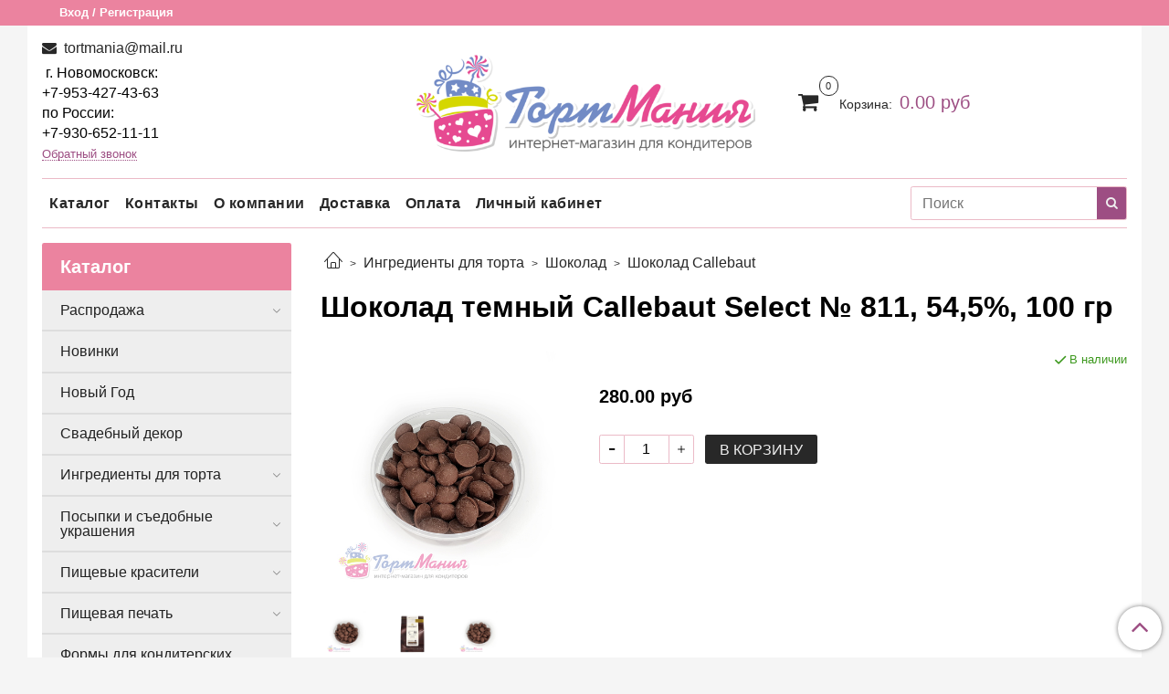

--- FILE ---
content_type: text/html; charset=utf-8
request_url: https://tortmania.shop/product/shokolad-temnyy-callebaut-select-811-545-100-gr
body_size: 34202
content:
<!DOCTYPE html>
<html>
  <head><meta data-config="{&quot;product_id&quot;:187816862}" name="page-config" content="" /><meta data-config="{&quot;money_with_currency_format&quot;:{&quot;delimiter&quot;:&quot;&quot;,&quot;separator&quot;:&quot;.&quot;,&quot;format&quot;:&quot;%n %u&quot;,&quot;unit&quot;:&quot;руб&quot;,&quot;show_price_without_cents&quot;:0},&quot;currency_code&quot;:&quot;RUR&quot;,&quot;currency_iso_code&quot;:&quot;RUB&quot;,&quot;default_currency&quot;:{&quot;title&quot;:&quot;Российский рубль&quot;,&quot;code&quot;:&quot;RUR&quot;,&quot;rate&quot;:1.0,&quot;format_string&quot;:&quot;%n %u&quot;,&quot;unit&quot;:&quot;руб&quot;,&quot;price_separator&quot;:null,&quot;is_default&quot;:true,&quot;price_delimiter&quot;:null,&quot;show_price_with_delimiter&quot;:null,&quot;show_price_without_cents&quot;:null},&quot;facebook&quot;:{&quot;pixelActive&quot;:false,&quot;currency_code&quot;:&quot;RUB&quot;,&quot;use_variants&quot;:null},&quot;vk&quot;:{&quot;pixel_active&quot;:null,&quot;price_list_id&quot;:null},&quot;new_ya_metrika&quot;:true,&quot;ecommerce_data_container&quot;:&quot;dataLayer&quot;,&quot;common_js_version&quot;:&quot;v2&quot;,&quot;vue_ui_version&quot;:null,&quot;feedback_captcha_enabled&quot;:null,&quot;account_id&quot;:816421,&quot;hide_items_out_of_stock&quot;:true,&quot;forbid_order_over_existing&quot;:true,&quot;minimum_items_price&quot;:null,&quot;enable_comparison&quot;:true,&quot;locale&quot;:&quot;ru&quot;,&quot;client_group&quot;:null,&quot;consent_to_personal_data&quot;:{&quot;active&quot;:false,&quot;obligatory&quot;:true,&quot;description&quot;:&quot;Настоящим подтверждаю, что я ознакомлен и согласен с условиями \u003ca href=&#39;/page/oferta&#39; target=&#39;blank&#39;\u003eоферты и политики конфиденциальности\u003c/a\u003e.&quot;},&quot;recaptcha_key&quot;:&quot;6LfXhUEmAAAAAOGNQm5_a2Ach-HWlFKD3Sq7vfFj&quot;,&quot;recaptcha_key_v3&quot;:&quot;6LcZi0EmAAAAAPNov8uGBKSHCvBArp9oO15qAhXa&quot;,&quot;yandex_captcha_key&quot;:&quot;ysc1_ec1ApqrRlTZTXotpTnO8PmXe2ISPHxsd9MO3y0rye822b9d2&quot;,&quot;checkout_float_order_content_block&quot;:false,&quot;available_products_characteristics_ids&quot;:null,&quot;sber_id_app_id&quot;:&quot;5b5a3c11-72e5-4871-8649-4cdbab3ba9a4&quot;,&quot;theme_generation&quot;:2,&quot;quick_checkout_captcha_enabled&quot;:false,&quot;max_order_lines_count&quot;:500,&quot;sber_bnpl_min_amount&quot;:1000,&quot;sber_bnpl_max_amount&quot;:150000,&quot;counter_settings&quot;:{&quot;data_layer_name&quot;:&quot;dataLayer&quot;,&quot;new_counters_setup&quot;:false,&quot;add_to_cart_event&quot;:true,&quot;remove_from_cart_event&quot;:true,&quot;add_to_wishlist_event&quot;:true},&quot;site_setting&quot;:{&quot;show_cart_button&quot;:true,&quot;show_service_button&quot;:false,&quot;show_marketplace_button&quot;:false,&quot;show_quick_checkout_button&quot;:false},&quot;warehouses&quot;:[],&quot;captcha_type&quot;:&quot;google&quot;,&quot;human_readable_urls&quot;:false}" name="shop-config" content="" /><meta name='js-evnvironment' content='production' /><meta name='default-locale' content='ru' /><meta name='insales-redefined-api-methods' content="[]" /><script src="/packs/js/shop_bundle-4efa0472d46a490f612f.js"></script><script type="text/javascript" src="https://static.insales-cdn.com/assets/common-js/common.v2.25.28.js"></script><script type="text/javascript" src="https://static.insales-cdn.com/assets/static-versioned/v3.72/static/libs/lodash/4.17.21/lodash.min.js"></script>
        <!--InsalesCounter -->
        <script type="text/javascript">
        if (typeof(__id) == 'undefined') {
          var __id=816421;

          (function() {
            var ic = document.createElement('script'); ic.type = 'text/javascript'; ic.async = true;
            ic.src = '/javascripts/insales_counter.js?6';
            var s = document.getElementsByTagName('script')[0]; s.parentNode.insertBefore(ic, s);
          })();
        }
        </script>
        <!-- /InsalesCounter -->

    <!-- meta -->
<meta charset="UTF-8" />



<meta name="keywords" content="ТортМания - магазин для кондитеров"/>



  



  <title>
    
    
        ТортМания - магазин для кондитеров
    
  </title>











  <meta name="description" content="Купить товары для кондитеров в Туле по выгодным ценам в интернет-магазине ТортМания
"/>








<meta name="robots" content="index,follow" />
<meta http-equiv="X-UA-Compatible" content="IE=edge,chrome=1" />
<meta name="viewport" content="width=device-width, initial-scale=1.0" />
<meta name="SKYPE_TOOLBAR" content="SKYPE_TOOLBAR_PARSER_COMPATIBLE" />










<meta name="handle" content="[]"/ data-current-collection="[]"


>

<style>
  .menu:not(.insales-menu--loaded) {
    display: flex;
    list-style: none;
    margin-left: 0;
    padding-left: 0;
    box-shadow: none;
    width: auto;
    background: transparent;
    flex-direction: row;
    flex-wrap: wrap;
  }

  .menu:not(.insales-menu--loaded) .menu-link {
    display: block;
  }

  .menu:not(.insales-menu--loaded) .menu,
  .menu:not(.insales-menu--loaded) .menu-marker,
  .menu:not(.insales-menu--loaded) .menu-icon {
    display: none;
  }
</style>







<!-- canonical url-->

  <link rel="canonical" href="https://tortmania.shop/product/shokolad-temnyy-callebaut-select-811-545-100-gr"/>


<!-- rss feed-->



<!-- Продукт -->
    <meta property="og:title" content="Шоколад темный Callebaut Select № 811, 54,5%, 100 гр" />
    <meta property="og:type" content="website" />
    <meta property="og:url" content="https://tortmania.shop/product/shokolad-temnyy-callebaut-select-811-545-100-gr" />

    
      <meta property="og:image" content="https://static.insales-cdn.com/images/products/1/5780/318486164/тем_100.jpg" />
    






<!-- icons-->
<link rel="icon" type="image/x-icon" sizes="16x16" href="https://static.insales-cdn.com/assets/1/8064/1408896/1728660574/favicon.ico" />
<link rel="stylesheet" type="text/css"  href="https://static.insales-cdn.com/assets/1/8064/1408896/1728660574/jquery.fancybox.min.css" />



    
  
  <link href="//fonts.googleapis.com/css?family=OpenSans:300,400,700&subset=cyrillic,latin" rel="stylesheet" />




<link href="//maxcdn.bootstrapcdn.com/font-awesome/4.7.0/css/font-awesome.min.css" rel="stylesheet" />


<link href="https://static.insales-cdn.com/assets/1/8064/1408896/1728660574/theme.css" rel="stylesheet" type="text/css" />

  <meta name='product-id' content='187816862' />
</head>

  <body class="fhg-body">

    <div class="body-wrapper">

      <noscript>
<div class="njs-alert-overlay">
  <div class="njs-alert-wrapper">
    <div class="njs-alert">
      <p>Включите в вашем браузере JavaScript!</p>
    </div>
  </div>
</div>
</noscript>


      <div class="top-panel-wrapper">
        <div class="container">
          <div class="top-panel row js-top-panel-fixed">
  <div class="top-menu-wrapper hidden-sm">
    <a class="client-account-link" href="/client_account/login">
      
        <span>Вход / Регистрация</span>
      
    </a>
  </div>
  <div class="top-menu-wrapper cell- hidden shown-sm">
    <button type="button" class="top-panel-open-sidebar button js-open-sidebar"></button>
  </div>

  <div class="top-menu-icons-block collapse-block hide show-sm cell-">
    <div class="contacts-top-menu hidden shown-sm">
    

      <button type="button" class="contacts-icon js-open-contacts"></button>

    
      <div class="contacts-top-menu-block cell-12 hidden">
        <div class="header-block js-contacts-header cell- ">


          <div class="email text-left ">
            
                <a href="mailto:tortmania@mail.ru" class="contact-link email">
                   tortmania@mail.ru
                </a>
              
          </div>

          <div class="phone text-left ">
            
                <span class="">
                  <p>&nbsp;г. Новомосковск:</p>
<p>+7-953-427-43-63</p>
<p>по России:</p>
<p>+7-930-652-11-11</p>
                </span>
                <a class="backcall-toggle backcall-toggle-block js-backcall-toggle">Обратный звонок</a>
            
          </div>

        </div>

      </div>
    </div>

    <div class="hidden shown-sm">
      <button type="button" class="top-panel-open-search button js-open-search-panel shown-sm"></button>
    </div>

    

    <div class="shopcart-widget-wrapper is-top-panel cell-  hidden shown-sm">
      
<div class="shopcart-widget is-top-panel ">
  <a href="/cart_items " title="Корзина" class="shopcart-widget-link ">
    <span class="shopcart-widget-icon">
        <span class="shopcart-widget-count js-shopcart-widget-count is-top-panel" ></span>
    </span>
    <span class="shopcart-widget-data">
      <span class="shopcart-widget-caption">
      Корзина
      </span>

      <span class="shopcart-widget-amount js-shopcart-widget-amount hidden-md"></span>
    </span>
  </a>

</div>




    </div>
  </div>

  <div class="block-top-panel hidden-sm" >
    
  </div>

</div>

        </div>
      </div>

      <div class="container header-wrapper">
        <header class="header">
  <div class="header-inner row flex-between flex-center-sm flex-middle ">
    <div class="left-blocks cell-">
      <div class="left-blocks-inner row flex-middle">

        <div class="header-block js-contacts-header cell-4 hidden-sm ">

          <div class="email text-left hidden-sm">
            
                <a href="mailto:tortmania@mail.ru" class="contact-link email"> tortmania@mail.ru</a>
              
          </div>
          <div class="phone text-left text-center-sm hidden-sm">
            
                <span class="editor">
                  <p>&nbsp;г. Новомосковск:</p>
<p>+7-953-427-43-63</p>
<p>по России:</p>
<p>+7-930-652-11-11</p>
                </span>
                <a class="backcall-toggle backcall-toggle-block js-backcall-toggle">Обратный звонок</a>
            
          </div>


        </div>

        <div class="logotype-wrapper cell-4 cell-7-md cell-12-sm ">
          <div class="logotype text-center-sm">
            
            <a title="ТортМания.рф - магазин для кондитеров" href="/" class="logotype-link">
              
                <img src="https://static.insales-cdn.com/assets/1/8064/1408896/1728660574/logotype.jpg" class="logotype-image" alt="ТортМания.рф - магазин для кондитеров" title="ТортМания.рф - магазин для кондитеров" />
              
            </a>
          </div>
        </div>

          <div class="header-info header-block hidden-sm cell-4 cell-7-md cell-12-sm">
            <div class="header-block header-compare">

              

              <div class="shopcart-widget-wrapper  hidden-sm">
                <div class="shopcart-widget in-header">
                  <a href="/cart_items " title="Корзина" class="shopcart-widget-link ">
                    <span class="shopcart-widget-icon">
                        <span class="shopcart-widget-count js-shopcart-widget-count"></span>
                    </span>
                    <span class="shopcart-widget-data">
                      <span class="shopcart-widget-caption">
                      Корзина:
                      </span>

                      <span class="shopcart-widget-amount js-shopcart-widget-amount hidden-sm"></span>
                    </span>
                  </a>

                    <div class="cart-widget-dropdown hidden hidden-sm">
                      <form action="" method="post" class="shopping-cart js-cart-widget-empty" >
                        <div class="cart-body">
                          <div class="cart-list js-cart-dropdown">

                          </div>
                        </div>

                        <div class="cart-footer row flex-between ">

                          <div class=" cart-block-checkout is-cart-dropdown">
                            <div class="cart-total js-shopcart-total-summ"></div>

                            <a class="cart-checkout button is-primary is-cart-dropdown" href="/cart_items">
                              <span class="button-text">
                                Оформить
                              </span>
                            </a>
                          </div>

                        </div>
                        <input type="hidden" name="_method" value="put">
                        <input type="hidden" name="make_order" value="">
                        <input type="hidden" name="lang" value="ru"/>

                      </form>

                      <div class="notice notice-info text-center js-cart-empty" >
                        Ваша корзина пуста
                      </div>

                      
                    </div>
                  </div>
              </div>
            </div>
          </div>

      </div>
    </div>


  </div>

  <div class="main-menu-wrapper hidden-sm">
      








  <ul class="main-menu menu level-1" data-menu-id="main-menu">
    

      

      <li class="main-menu-item menu-item">
        <div class="main-menu-item-controls menu-item-controls">
          

          <a href="/collection/all" class="main-menu-link menu-link" data-menu-link-source="menu" data-menu-link-current="no">
            Каталог
          </a>
        </div>
      </li>

    

      

      <li class="main-menu-item menu-item">
        <div class="main-menu-item-controls menu-item-controls">
          

          <a href="/page/contacts" class="main-menu-link menu-link" data-menu-link-source="menu" data-menu-link-current="no">
            Контакты
          </a>
        </div>
      </li>

    

      

      <li class="main-menu-item menu-item">
        <div class="main-menu-item-controls menu-item-controls">
          

          <a href="/page/about-us" class="main-menu-link menu-link" data-menu-link-source="menu" data-menu-link-current="no">
            О компании
          </a>
        </div>
      </li>

    

      

      <li class="main-menu-item menu-item">
        <div class="main-menu-item-controls menu-item-controls">
          

          <a href="/page/delivery" class="main-menu-link menu-link" data-menu-link-source="menu" data-menu-link-current="no">
            Доставка
          </a>
        </div>
      </li>

    

      

      <li class="main-menu-item menu-item">
        <div class="main-menu-item-controls menu-item-controls">
          

          <a href="/page/payment" class="main-menu-link menu-link" data-menu-link-source="menu" data-menu-link-current="no">
            Оплата
          </a>
        </div>
      </li>

    

      

      <li class="main-menu-item menu-item">
        <div class="main-menu-item-controls menu-item-controls">
          

          <a href="/client_account/login" class="main-menu-link menu-link" data-menu-link-source="menu" data-menu-link-current="no">
            Личный кабинет
          </a>
        </div>
      </li>

    
  </ul>

  










        <form class="search-widget in-header " action="/search" method="get">
  <input type="text"
          name="q"
          class="search-widget-field"
          value=""
          placeholder="Поиск"
  >

</input>
<button type="submit" class="search-widget-button button is-widget-submit">
  
</button>

  

</form>



  </div>
</header>


<script type="text/javascript">
(function(){
    var _backcallForm = {
      form: {
        classes: 'is-backcall',
      },
      fields: [
        {
          title: 'Имя',
          name: 'content',
          required: true,
          type: "hidden",
          value: "Сообщение отправлено через форму 'Обратный звонок'"
        },
        {
          type: 'hidden',
          name: 'subject',
          value: 'Обратный звонок'
        },
        {
          title: 'Имя',
          name: 'from',
          required: true,
          type: "hidden",
          value: "tortmania@mail.ru"
        },
        {
          title: 'Имя',
          name: 'name'
        },
        {
          title: 'Телефон',
          name: 'phone',
          required: true
        },
      ],

      sendTo: Shop.sendMessage,
      onValid: function () {},
    };

  $(document).on('click', '.js-backcall-toggle', function (event) {
    event.preventDefault();

    alertify.modal({
      formDefination: _backcallForm
    }).set('title', 'Обратный звонок' );
  });
}());

</script>



      </div>

      <div class="content-wrapper container fhg-content">
        
        

        


        

        

        

        <div class="row product-wrapper">
          <div class="product cell-9 cell-8-md cell-12-sm">
            


<div class="breadcrumb-wrapper">

  <ul class="breadcrumb">

    <li class="breadcrumb-item home">
      <a class="breadcrumb-link home-icon" title="Главная" href="/">

      </a>
    </li>

    
      
      

      
      
        

        

        
      
        

        
          <li class="breadcrumb-item" data-breadcrumbs="2">
            <a class="breadcrumb-link" title="Ингредиенты для торта" href="/collection/ingredienty-dlya-torta">Ингредиенты для торта</a>
          </li>
          
            <li class="breadcrumb-item button-breadcrumb">
              <button class="button is-primary hidden-breadcrumbs js-hidden-bread" > - </button>
            </li>
          
        

        
      
        

        
          <li class="breadcrumb-item" data-breadcrumbs="3">
            <a class="breadcrumb-link" title="Шоколад" href="/collection/shokolad">Шоколад</a>
          </li>
          
        

        
      
        

        
          <li class="breadcrumb-item" data-breadcrumbs="4">
            <a class="breadcrumb-link" title="Шоколад Callebaut" href="/collection/shokolad-callebaut">Шоколад Callebaut</a>
          </li>
          
        

        
      

    

  </ul>

</div>






<div class="page-headding-wrapper">
  <h1 class="page-headding">
    
      Шоколад темный Callebaut Select № 811, 54,5%, 100 гр

    
  </h1>
</div><!-- /.page_headding -->

<div class="row">

  <div class="product-gallery-wrapper cell-4 cell-6-md cell-12-sm">
    



















    

<div class="product-gallery">
  <div class="gallery-main-wrapper">
    

    <a href="https://static.insales-cdn.com/images/products/1/5780/318486164/тем_100.jpg" class="image-wrapper"  id="gallery"  title="Шоколад темный Callebaut Select № 811, 54,5%, 100 гр" data-gallery-count="1">
      <img src="https://static.insales-cdn.com/images/products/1/5780/318486164/large_тем_100.jpg" alt="Шоколад темный Callebaut Select № 811, 54,5%, 100 гр" title="Шоколад темный Callebaut Select № 811, 54,5%, 100 гр" class="slide-image" >
    </a>
  </div>
  <!-- Для тыкалок js -->
  
    <div class="gallery-thumbs-wrapper  hidden-sm">
      <div class="gallery-thumbs" data-slider="gallery-thumbs">
        

        
          <div data-slider-slide >
            
            <a class="slide-inner image-container is-square js-copy-src"   href="https://static.insales-cdn.com/images/products/1/5780/318486164/тем_100.jpg" data-gallery-count="1" data-image-large="https://static.insales-cdn.com/images/products/1/5780/318486164/large_тем_100.jpg"  title="Шоколад темный Callebaut Select № 811, 54,5%, 100 гр" >
              <img src="https://static.insales-cdn.com/images/products/1/5780/318486164/medium_тем_100.jpg" class="slide-image" alt="Шоколад темный Callebaut Select № 811, 54,5%, 100 гр" title="Шоколад темный Callebaut Select № 811, 54,5%, 100 гр" >
            </a>
          </div>
        
          <div data-slider-slide >
            
            <a class="slide-inner image-container is-square js-copy-src"   href="https://static.insales-cdn.com/images/products/1/5817/318486201/811.jpg" data-gallery-count="2" data-image-large="https://static.insales-cdn.com/images/products/1/5817/318486201/large_811.jpg"  title="Шоколад темный Callebaut Select № 811, 54,5%, 100 гр" >
              <img src="https://static.insales-cdn.com/images/products/1/5817/318486201/medium_811.jpg" class="slide-image" alt="Шоколад темный Callebaut Select № 811, 54,5%, 100 гр" title="Шоколад темный Callebaut Select № 811, 54,5%, 100 гр" >
            </a>
          </div>
        
          <div data-slider-slide >
            
            <a class="slide-inner image-container is-square js-copy-src"   href="https://static.insales-cdn.com/images/products/1/201/2297938121/large_тем_100.jpg" data-gallery-count="3" data-image-large="https://static.insales-cdn.com/images/products/1/201/2297938121/large_large_тем_100.jpg"  title="Шоколад темный Callebaut Select № 811, 54,5%, 100 гр" >
              <img src="https://static.insales-cdn.com/images/products/1/201/2297938121/medium_large_тем_100.jpg" class="slide-image" alt="Шоколад темный Callebaut Select № 811, 54,5%, 100 гр" title="Шоколад темный Callebaut Select № 811, 54,5%, 100 гр" >
            </a>
          </div>
        
      </div>
    </div>
  

<!-- Для планшетов -->
  
    <div class="gallery-thumbs-wrapper mobile-wrapper hidden shown-sm">
      <div class="gallery-thumbs" data-slider="gallery-thumbs-mobile">
        
          <div class="product-slider-controls gallery-controls" data-slider-controls>
            <button class="product-slider-prev" data-slider-prev></button>
            <button class="product-slider-next" data-slider-next></button>
          </div>
        

        
          <div data-slider-slide >
            
            <a class="slide-inner image-container"
                data-fancybox="gallery"
                href="https://static.insales-cdn.com/images/products/1/5780/318486164/тем_100.jpg"
                title="Шоколад темный Callebaut Select № 811, 54,5%, 100 гр"
                data-caption="Шоколад темный Callebaut Select № 811, 54,5%, 100 гр"
                data-slide-number="1"
            >
              <img src="https://static.insales-cdn.com/images/products/1/5780/318486164/large_тем_100.jpg"
                class="slide-image"
              >
            </a>
          </div>
        
          <div data-slider-slide >
            
            <a class="slide-inner image-container"
                data-fancybox="gallery"
                href="https://static.insales-cdn.com/images/products/1/5817/318486201/811.jpg"
                title="Шоколад темный Callebaut Select № 811, 54,5%, 100 гр"
                data-caption="Шоколад темный Callebaut Select № 811, 54,5%, 100 гр"
                data-slide-number="2"
            >
              <img src="https://static.insales-cdn.com/images/products/1/5817/318486201/large_811.jpg"
                class="slide-image"
              >
            </a>
          </div>
        
          <div data-slider-slide >
            
            <a class="slide-inner image-container"
                data-fancybox="gallery"
                href="https://static.insales-cdn.com/images/products/1/201/2297938121/large_тем_100.jpg"
                title="Шоколад темный Callebaut Select № 811, 54,5%, 100 гр"
                data-caption="Шоколад темный Callebaut Select № 811, 54,5%, 100 гр"
                data-slide-number="3"
            >
              <img src="https://static.insales-cdn.com/images/products/1/201/2297938121/large_large_тем_100.jpg"
                class="slide-image"
              >
            </a>
          </div>
        

      </div>
    </div>

  

</div>





  </div>

  <div class="cell-8 cell-6-md cell-12-sm" data-product-id="187816862" data-main-form>
    <div class="top-panel-product">
      
      
        <div class="product-available js-available" style="display: none;">
          В наличии
        </div>
      
    </div>
    <div class="product-prices on-page" style="display: none;">
        <div class="old-price js-product-old-price on-page">
          
        </div>

      <div class="price js-product-price on-page">280 руб</div>
    </div>
    <div class="product-introtext on-page editor"></div>

    <form class="product-form" action="/cart_items">

  <div class="product-option-selectors option-selectors">
    
      <input type="hidden" name="variant_id" value="319794632">
    
  </div>

  <div class="product-control on-page" data-compare="187816862">

    






<div class="counter js-variant-counter" data-quantity style="display: none">

  <button type="button" data-quantity-change="-1" class="counter-button is-count-down "></button>

  <input type="text" value="1" name="quantity" class="counter-input "/>

  <button type="button" data-quantity-change="1" class="counter-button is-count-up "></button>
</div>








    <button class="product-button button is-primary  js-variant-shown" type="submit" data-item-add style="display: none;">

      <span class="button-text">
        В корзину
      </span>
    </button>

    <div class="product-order-variant variant-hidden js-variant-hidden" style="display: none;">
      <p class="notice notice-info">
        Товар отсутствует
      </p>
    </div>

    <button class="product-button button is-primary js-variant-preorder "
      type="button" style="display: none;"
    >

      <span class="button-text">
        Предзаказ
      </span>
    </button>


    

    

  </div>

  
</form>

  </div>
</div>

<div class="product-content tab">

  

  

  

  
    <button class="tab-toggle" data-target="#product-comment" data-toggle="tabs">
      <p class="tab-toggle-caption">Отзывы</p>
    </button>

    <div id="product-comment" class="tab-block">
      <div class="tab-block-inner">
        <div data-comments-list data-comments-moderated="true">
  
</div>




        <div class="reviews-wrapper">
  <button type="button" class="button is-reviews-toggle is-unchecked js-reviews-toggle">

    <span class="button-text">
      Оставить отзыв
    </span>
  </button>

  <div class="reviews-form">
    <div class="notice is-success js-reviews-notice-success hidden">
      
        Отзыв успешно отправлен.<br/> Он будет проверен администратором перед публикацией.
      
    </div>

    
      <div class="notice is-info icon-warning js-comments-toggle-notice">
        Перед публикацией отзывы проходят модерацию
      </div>
    

  </div>

</div>

<script type="text/javascript">
(function(){
    var _reviewForm = {
      form: {
        classes: 'is-reviews',
      },
      fields: [
        {
          title: 'Оценка',
          name: 'rating',
          type: 'rating',
          rating: 5
        },
        {
          title: 'Текст',
          type: 'textarea',
          name: 'content',
          required: true,
        },
        
        {
          title: 'Имя',
          name: 'author',
          required: true,
        },
        {
          title: 'Email',
          name: 'email',
          required: true
        },
        
        {
          title: 'Капча',
          type: 'captcha',
        }
        
      ],
      

        sendToOptions: {
          id: 187816862 // product id
        },

      

      sendTo: Shop.sendReview,
      messages: {
        success: 'Отзыв успешно отправлен'
      },
      onValid: function (response, form) {
        var $notice = $('.js-reviews-notice-success');
        var $commentsList = $('[data-comments-list]');
        // alertify.success('Отзыв успешно отправлен');
        $notice.removeClass('hidden');
        setTimeout(function () {
          $notice.addClass('hidden');
        }, 10000);

        form.clear();

        if (!$commentsList.data('commentsModerated')) {
          $commentsList.load(document.location.pathname + ' [data-comments-list] > div' );
          $(document).ajaxSuccess(function() {
            $(function () {
                $('[data-product-rating]').each(function () {
                  var _node = $(this);
                  var _rating = _node.data('productRating');
                  var _maxRating = _node.data('productMaxRating') || 5;
type="text/javascript"
                  _node.html(Template.render({
                    rating: _rating,
                    max: _maxRating
                  }, 'system-review-rating'));
                });
            })
          });
        }
      },
      onError: function (response, form) {
        form.markErrors(response.errors);
      }
    };

  $(document).on('click', '.js-reviews-toggle', function (event) {
    event.preventDefault();

    alertify.modal({
      formDefination: _reviewForm
    }).set('title', 'Оставить отзыв' );
  });
}());

</script>

      </div>
    </div><!-- /#product-comment -->
  

  
    
  
    
  
    
  
    
  
    
  
    
  
    
  
    
  
    
  
    
  
    
  
    
  
    
  
    
  
    
  
    
  
</div>







  <div class="product-slider is-related-products" data-slider="related-products">

    <div class="product-slider-heading-wrapper">
      <p class="product-slider-heading">Сопутствующие товары</p>

      
        <div  class="product-slider-controls" data-slider-controls>
          <button class="product-slider-prev" data-slider-prev></button>
          <button class="product-slider-next" data-slider-next></button>
        </div>
      
    </div>

    
      
        <div class="related-products" data-slider-slide>
          



<div class="product-card related-products">
  <div class="product-card-inner">

    <a href="/product/forma-dlya-vypechki-rybki-6-yacheek "class="product-card-photo image-container is-square is-cover" title="Форма для выпечки «Рыбки», 6 ячеек">

      

      <img src="https://static.insales-cdn.com/images/products/1/1498/438429146/large_i__10_.jpg"  title="" alt="Форма для выпечки «Рыбки», 6 ячеек" class="product-card-image">
    </a>

    
      


















    

<div class="product-card-form_block">
    <div class="product-card-price product-prices in-card">
      <div class="price in-card">
        
          230 руб
        

      </div>
    </div>

    <form class="product-cart-control " method="post" action="/cart_items" data-product-id="246709118">

      <input type="hidden" name="variant_id" value="420721103">
      <input type="hidden" name="quantity" class="counter-input input-number input-field" value="1"/>

      <!-- Если больше 1 модификации -->
      
        <div class="buy text-right-xl more-info">
          <button class="button button-buy is-primary" type="submit" data-item-add>
          </button>
        </div><!-- /.buy -->

      <!-- product.quantity == 0 -->
      

    </form><!-- /.product-control -->
    </div>

    
      <a  href="/product/forma-dlya-vypechki-rybki-6-yacheek" class="product-link">
        Форма для выпечки «Рыбки», 6 ячеек
      </a>

    
  </div>
</div>







        </div>
      
        <div class="related-products" data-slider-slide>
          



<div class="product-card related-products">
  <div class="product-card-inner">

    <a href="/product/korobka-pod-8-konfet-shokolad-s-oknom-belaya "class="product-card-photo image-container is-square is-cover" title="Коробка под 8 конфет + шоколад, с окном, белая">

      

      <img src="https://static.insales-cdn.com/images/products/1/3209/438471817/large_i.jpg"  title="" alt="Коробка под 8 конфет + шоколад, с окном, белая" class="product-card-image">
    </a>

    
      


















    

<div class="product-card-form_block">
    <div class="product-card-price product-prices in-card">
      <div class="price in-card">
        
          80 руб
        

      </div>
    </div>

    <form class="product-cart-control " method="post" action="/cart_items" data-product-id="246714695">

      <input type="hidden" name="variant_id" value="420729255">
      <input type="hidden" name="quantity" class="counter-input input-number input-field" value="1"/>

      <!-- Если больше 1 модификации -->
      
        <div class="buy text-right-xl more-info">
          <button class="button button-buy is-primary" type="submit" data-item-add>
          </button>
        </div><!-- /.buy -->

      <!-- product.quantity == 0 -->
      

    </form><!-- /.product-control -->
    </div>

    
      <a  href="/product/korobka-pod-8-konfet-shokolad-s-oknom-belaya" class="product-link">
        Коробка под 8 конфет + шоколад, с окном, белая
      </a>

    
  </div>
</div>







        </div>
      
        <div class="related-products" data-slider-slide>
          



<div class="product-card related-products">
  <div class="product-card-inner">

    <a href="/product/forma-silikonovaya-dlya-shokolada-plitka-labirint "class="product-card-photo image-container is-square is-cover" title="Форма силиконовая для шоколада «Плитка лабиринт»">

      

      <img src="https://static.insales-cdn.com/images/products/1/3647/442510911/large_i.jpg"  title="" alt="Форма силиконовая для шоколада «Плитка лабиринт»" class="product-card-image">
    </a>

    
      


















    

<div class="product-card-form_block">
    <div class="product-card-price product-prices in-card">
      <div class="price in-card">
        
          100 руб
        

      </div>
    </div>

    <form class="product-cart-control " method="post" action="/cart_items" data-product-id="248683543">

      <input type="hidden" name="variant_id" value="424335325">
      <input type="hidden" name="quantity" class="counter-input input-number input-field" value="1"/>

      <!-- Если больше 1 модификации -->
      
        <div class="buy text-right-xl more-info">
          <button class="button button-buy is-primary" type="submit" data-item-add>
          </button>
        </div><!-- /.buy -->

      <!-- product.quantity == 0 -->
      

    </form><!-- /.product-control -->
    </div>

    
      <a  href="/product/forma-silikonovaya-dlya-shokolada-plitka-labirint" class="product-link">
        Форма силиконовая для шоколада «Плитка лабиринт»
      </a>

    
  </div>
</div>







        </div>
      
        <div class="related-products" data-slider-slide>
          



<div class="product-card related-products">
  <div class="product-card-inner">

    <a href="/product/korobka-dlya-shokoladnoy-plitki-1608017-mm-tiffani "class="product-card-photo image-container is-square is-cover" title="Коробка для шоколадной плитки 160х80х17 мм (тиффани)">

      

      <img src="https://static.insales-cdn.com/images/products/1/7066/328498074/large_i__6_.jpg"  title="" alt="Коробка для шоколадной плитки 160х80х17 мм (тиффани)" class="product-card-image">
    </a>

    
      


















    

<div class="product-card-form_block">
    <div class="product-card-price product-prices in-card">
      <div class="price in-card">
        
          35 руб
        

      </div>
    </div>

    <form class="product-cart-control " method="post" action="/cart_items" data-product-id="193686805">

      <input type="hidden" name="variant_id" value="329870190">
      <input type="hidden" name="quantity" class="counter-input input-number input-field" value="1"/>

      <!-- Если больше 1 модификации -->
      
        <div class="buy text-right-xl more-info">
          <button class="button button-buy is-primary" type="submit" data-item-add>
          </button>
        </div><!-- /.buy -->

      <!-- product.quantity == 0 -->
      

    </form><!-- /.product-control -->
    </div>

    
      <a  href="/product/korobka-dlya-shokoladnoy-plitki-1608017-mm-tiffani" class="product-link">
        Коробка для шоколадной плитки 160х80х17 мм (тиффани)
      </a>

    
  </div>
</div>







        </div>
      
        <div class="related-products" data-slider-slide>
          



<div class="product-card related-products">
  <div class="product-card-inner">

    <a href="/product/korobka-dlya-shokoladnoy-plitki-160h80h17-mm-belaya "class="product-card-photo image-container is-square is-cover" title="Коробка для шоколадной плитки 160х80х17 мм (белая)">

      

      <img src="https://static.insales-cdn.com/images/products/1/7781/328498789/large_i__9_.jpg"  title="" alt="Коробка для шоколадной плитки 160х80х17 мм (белая)" class="product-card-image">
    </a>

    
      


















    

<div class="product-card-form_block">
    <div class="product-card-price product-prices in-card">
      <div class="price in-card">
        
          33 руб
        

      </div>
    </div>

    <form class="product-cart-control " method="post" action="/cart_items" data-product-id="193687168">

      <input type="hidden" name="variant_id" value="329870639">
      <input type="hidden" name="quantity" class="counter-input input-number input-field" value="1"/>

      <!-- Если больше 1 модификации -->
      
        <div class="buy text-right-xl more-info">
          <button class="button button-buy is-primary" type="submit" data-item-add>
          </button>
        </div><!-- /.buy -->

      <!-- product.quantity == 0 -->
      

    </form><!-- /.product-control -->
    </div>

    
      <a  href="/product/korobka-dlya-shokoladnoy-plitki-160h80h17-mm-belaya" class="product-link">
        Коробка для шоколадной плитки 160х80х17 мм (белая)
      </a>

    
  </div>
</div>







        </div>
      
        <div class="related-products" data-slider-slide>
          



<div class="product-card related-products">
  <div class="product-card-inner">

    <a href="/product/korobka-kraft-pod-plitku-shokolada-17-h-8-h-14-sm-golubaya "class="product-card-photo image-container is-square is-cover" title="Коробка под плитку шоколада, 17 х 8 х 1,4 см, голубая">

      

      <img src="https://static.insales-cdn.com/images/products/1/5442/395081026/large_160099__1_.jpg"  title="" alt="Коробка под плитку шоколада, 17 х 8 х 1,4 см, голубая" class="product-card-image">
    </a>

    
      


















    

<div class="product-card-form_block">
    <div class="product-card-price product-prices in-card">
      <div class="price in-card">
        
          29 руб
        

      </div>
    </div>

    <form class="product-cart-control " method="post" action="/cart_items" data-product-id="216933269">

      <input type="hidden" name="variant_id" value="369340109">
      <input type="hidden" name="quantity" class="counter-input input-number input-field" value="1"/>

      <!-- Если больше 1 модификации -->
      
        <div class="buy text-right-xl more-info">
          <button class="button button-buy is-primary" type="submit" data-item-add>
          </button>
        </div><!-- /.buy -->

      <!-- product.quantity == 0 -->
      

    </form><!-- /.product-control -->
    </div>

    
      <a  href="/product/korobka-kraft-pod-plitku-shokolada-17-h-8-h-14-sm-golubaya" class="product-link">
        Коробка под плитку шоколада, 17 х 8 х 1,4 см, голубая
      </a>

    
  </div>
</div>







        </div>
      
        <div class="related-products" data-slider-slide>
          



<div class="product-card related-products">
  <div class="product-card-inner">

    <a href="/product/korobka-kraft-pod-plitku-shokolada-17-h-8-h-14-sm-belaya "class="product-card-photo image-container is-square is-cover" title="Коробка под плитку шоколада, 17 х 8 х 1,4 см, белая">

      

      <img src="https://static.insales-cdn.com/images/products/1/1832/378996520/large_700__1_.jpg"  title="" alt="Коробка под плитку шоколада, 17 х 8 х 1,4 см, белая" class="product-card-image">
    </a>

    
      


















    

<div class="product-card-form_block">
    <div class="product-card-price product-prices in-card">
      <div class="price in-card">
        
          27 руб
        

      </div>
    </div>

    <form class="product-cart-control " method="post" action="/cart_items" data-product-id="216933267">

      <input type="hidden" name="variant_id" value="369340105">
      <input type="hidden" name="quantity" class="counter-input input-number input-field" value="1"/>

      <!-- Если больше 1 модификации -->
      
        <div class="buy text-right-xl more-info">
          <button class="button button-buy is-primary" type="submit" data-item-add>
          </button>
        </div><!-- /.buy -->

      <!-- product.quantity == 0 -->
      

    </form><!-- /.product-control -->
    </div>

    
      <a  href="/product/korobka-kraft-pod-plitku-shokolada-17-h-8-h-14-sm-belaya" class="product-link">
        Коробка под плитку шоколада, 17 х 8 х 1,4 см, белая
      </a>

    
  </div>
</div>







        </div>
      
        <div class="related-products" data-slider-slide>
          



<div class="product-card related-products">
  <div class="product-card-inner">

    <a href="/product/korobka-dlya-shokoladnoy-plitki-180h90h17-mm-rozovaya "class="product-card-photo image-container is-square is-cover" title="Коробка для шоколадной плитки 180х90х17 мм (розовая )">

      

      <img src="https://static.insales-cdn.com/images/products/1/7649/328498657/large_i__7_.jpg"  title="" alt="Коробка для шоколадной плитки 180х90х17 мм (розовая )" class="product-card-image">
    </a>

    
      


















    

<div class="product-card-form_block">
    <div class="product-card-price product-prices in-card">
      <div class="price in-card">
        
          38 руб
        

      </div>
    </div>

    <form class="product-cart-control " method="post" action="/cart_items" data-product-id="193687108">

      <input type="hidden" name="variant_id" value="329870573">
      <input type="hidden" name="quantity" class="counter-input input-number input-field" value="1"/>

      <!-- Если больше 1 модификации -->
      
        <div class="buy text-right-xl more-info">
          <button class="button button-buy is-primary" type="submit" data-item-add>
          </button>
        </div><!-- /.buy -->

      <!-- product.quantity == 0 -->
      

    </form><!-- /.product-control -->
    </div>

    
      <a  href="/product/korobka-dlya-shokoladnoy-plitki-180h90h17-mm-rozovaya" class="product-link">
        Коробка для шоколадной плитки 180х90х17 мм (розовая )
      </a>

    
  </div>
</div>







        </div>
      
        <div class="related-products" data-slider-slide>
          



<div class="product-card related-products">
  <div class="product-card-inner">

    <a href="/product/shokolad-belyy-28-chw-s403-r10-sicao-500-gr "class="product-card-photo image-container is-square is-cover" title="Шоколад белый 28% (CHW-S403-R10) Sicao, 500 гр">

      

      <img src="https://static.insales-cdn.com/images/products/1/382/328974718/large_500гр_бел.jpg"  title="" alt="Шоколад белый 28% (CHW-S403-R10) Sicao, 500 гр" class="product-card-image">
    </a>

    
      


















    

<div class="product-card-form_block">
    <div class="product-card-price product-prices in-card">
      <div class="price in-card">
        
          970 руб
        

      </div>
    </div>

    <form class="product-cart-control " method="post" action="/cart_items" data-product-id="194020204">

      <input type="hidden" name="variant_id" value="330334869">
      <input type="hidden" name="quantity" class="counter-input input-number input-field" value="1"/>

      <!-- Если больше 1 модификации -->
      
        <div class="buy text-right-xl more-info">
          <button class="button button-buy is-primary" type="submit" data-item-add>
          </button>
        </div><!-- /.buy -->

      <!-- product.quantity == 0 -->
      

    </form><!-- /.product-control -->
    </div>

    
      <a  href="/product/shokolad-belyy-28-chw-s403-r10-sicao-500-gr" class="product-link">
        Шоколад белый 28% (CHW-S403-R10) Sicao, 500 гр
      </a>

    
  </div>
</div>







        </div>
      
        <div class="related-products" data-slider-slide>
          



<div class="product-card related-products">
  <div class="product-card-inner">

    <a href="/product/molochnyy-shokolad-336-chm-dr-11929ru-r10-sicao-500-gr "class="product-card-photo image-container is-square is-cover" title="Молочный шоколад 33,6% (CHM-DR-11929RU-R10) Sicao, 500 гр">

      

      <img src="https://static.insales-cdn.com/images/products/1/249/328974585/large_м_-500.jpg"  title="" alt="Молочный шоколад 33,6% (CHM-DR-11929RU-R10) Sicao, 500 гр" class="product-card-image">
    </a>

    
      


















    

<div class="product-card-form_block">
    <div class="product-card-price product-prices in-card">
      <div class="price in-card">
        
          900 руб
        

      </div>
    </div>

    <form class="product-cart-control " method="post" action="/cart_items" data-product-id="194019820">

      <input type="hidden" name="variant_id" value="330334329">
      <input type="hidden" name="quantity" class="counter-input input-number input-field" value="1"/>

      <!-- Если больше 1 модификации -->
      
        <div class="buy text-right-xl more-info">
          <button class="button button-buy is-primary" type="submit" data-item-add>
          </button>
        </div><!-- /.buy -->

      <!-- product.quantity == 0 -->
      

    </form><!-- /.product-control -->
    </div>

    
      <a  href="/product/molochnyy-shokolad-336-chm-dr-11929ru-r10-sicao-500-gr" class="product-link">
        Молочный шоколад 33,6% (CHM-DR-11929RU-R10) Sicao, 500 гр
      </a>

    
  </div>
</div>







        </div>
      
        <div class="related-products" data-slider-slide>
          



<div class="product-card related-products">
  <div class="product-card-inner">

    <a href="/product/temnyy-shokolad-53-chd-dr-11q11ru-r10-sicao-500-gr "class="product-card-photo image-container is-square is-cover" title="Темный шоколад 53% (CHD-DR-11Q11RU-R10) Sicao, 500 гр">

      

      <img src="https://static.insales-cdn.com/images/products/1/219/328974555/large_тем_500.jpg"  title="" alt="Темный шоколад 53% (CHD-DR-11Q11RU-R10) Sicao, 500 гр" class="product-card-image">
    </a>

    
      


















    

<div class="product-card-form_block">
    <div class="product-card-price product-prices in-card">
      <div class="price in-card">
        
          1015 руб
        

      </div>
    </div>

    <form class="product-cart-control " method="post" action="/cart_items" data-product-id="194019947">

      <input type="hidden" name="variant_id" value="330334457">
      <input type="hidden" name="quantity" class="counter-input input-number input-field" value="1"/>

      <!-- Если больше 1 модификации -->
      
        <div class="buy text-right-xl more-info">
          <button class="button button-buy is-primary" type="submit" data-item-add>
          </button>
        </div><!-- /.buy -->

      <!-- product.quantity == 0 -->
      

    </form><!-- /.product-control -->
    </div>

    
      <a  href="/product/temnyy-shokolad-53-chd-dr-11q11ru-r10-sicao-500-gr" class="product-link">
        Темный шоколад 53% (CHD-DR-11Q11RU-R10) Sicao, 500 гр
      </a>

    
  </div>
</div>







        </div>
      
        <div class="related-products" data-slider-slide>
          



<div class="product-card related-products">
  <div class="product-card-inner">

    <a href="/product/konditerskaya-glazur-shokomilk-so-vkusom-klubnika-so-slivkami-250-gr "class="product-card-photo image-container is-square is-cover" title="Кондитерская глазурь  «Шокомилк» со вкусом клубника со сливками, 250 гр">

      

      <img src="https://static.insales-cdn.com/images/products/1/4436/318476628/large_ш_-клуб.jpg"  title="" alt="Кондитерская глазурь  «Шокомилк» со вкусом клубника со сливками, 250 гр" class="product-card-image">
    </a>

    
      


















    

<div class="product-card-form_block">
    <div class="product-card-price product-prices in-card">
      <div class="price in-card">
        
          155 руб
        

      </div>
    </div>

    <form class="product-cart-control " method="post" action="/cart_items" data-product-id="188727019">

      <input type="hidden" name="variant_id" value="321165765">
      <input type="hidden" name="quantity" class="counter-input input-number input-field" value="1"/>

      <!-- Если больше 1 модификации -->
      
        <div class="buy text-right-xl more-info">
          <button class="button button-buy is-primary" type="submit" data-item-add>
          </button>
        </div><!-- /.buy -->

      <!-- product.quantity == 0 -->
      

    </form><!-- /.product-control -->
    </div>

    
      <a  href="/product/konditerskaya-glazur-shokomilk-so-vkusom-klubnika-so-slivkami-250-gr" class="product-link">
        Кондитерская глазурь  «Шокомилк» со вкусом клубника со сливками, 250 гр
      </a>

    
  </div>
</div>







        </div>
      
        <div class="related-products" data-slider-slide>
          



<div class="product-card related-products">
  <div class="product-card-inner">

    <a href="/product/konditerskaya-glazur-shokomilk-so-vkusom-apelsina-250-gr "class="product-card-photo image-container is-square is-cover" title="Кондитерская глазурь  «Шокомилк» со вкусом апельсина, 250 гр">

      

      <img src="https://static.insales-cdn.com/images/products/1/4922/318477114/large_ш-апел.jpg"  title="" alt="Кондитерская глазурь  «Шокомилк» со вкусом апельсина, 250 гр" class="product-card-image">
    </a>

    
      


















    

<div class="product-card-form_block">
    <div class="product-card-price product-prices in-card">
      <div class="price in-card">
        
          155 руб
        

      </div>
    </div>

    <form class="product-cart-control " method="post" action="/cart_items" data-product-id="188726938">

      <input type="hidden" name="variant_id" value="321165646">
      <input type="hidden" name="quantity" class="counter-input input-number input-field" value="1"/>

      <!-- Если больше 1 модификации -->
      
        <div class="buy text-right-xl more-info">
          <button class="button button-buy is-primary" type="submit" data-item-add>
          </button>
        </div><!-- /.buy -->

      <!-- product.quantity == 0 -->
      

    </form><!-- /.product-control -->
    </div>

    
      <a  href="/product/konditerskaya-glazur-shokomilk-so-vkusom-apelsina-250-gr" class="product-link">
        Кондитерская глазурь  «Шокомилк» со вкусом апельсина, 250 гр
      </a>

    
  </div>
</div>







        </div>
      
        <div class="related-products" data-slider-slide>
          



<div class="product-card related-products">
  <div class="product-card-inner">

    <a href="/product/konditerskaya-glazur-shokomilk-so-vkusom-yabloka-250-gr "class="product-card-photo image-container is-square is-cover" title="Кондитерская глазурь  «Шокомилк» со вкусом яблока, 250 гр">

      

      <img src="https://static.insales-cdn.com/images/products/1/5533/318477725/large_ш-ябл.jpg"  title="" alt="Кондитерская глазурь  «Шокомилк» со вкусом яблока, 250 гр" class="product-card-image">
    </a>

    
      


















    

<div class="product-card-form_block">
    <div class="product-card-price product-prices in-card">
      <div class="price in-card">
        
          155 руб
        

      </div>
    </div>

    <form class="product-cart-control " method="post" action="/cart_items" data-product-id="188726862">

      <input type="hidden" name="variant_id" value="321165504">
      <input type="hidden" name="quantity" class="counter-input input-number input-field" value="1"/>

      <!-- Если больше 1 модификации -->
      
        <div class="buy text-right-xl more-info">
          <button class="button button-buy is-primary" type="submit" data-item-add>
          </button>
        </div><!-- /.buy -->

      <!-- product.quantity == 0 -->
      

    </form><!-- /.product-control -->
    </div>

    
      <a  href="/product/konditerskaya-glazur-shokomilk-so-vkusom-yabloka-250-gr" class="product-link">
        Кондитерская глазурь  «Шокомилк» со вкусом яблока, 250 гр
      </a>

    
  </div>
</div>







        </div>
      
        <div class="related-products" data-slider-slide>
          



<div class="product-card related-products">
  <div class="product-card-inner">

    <a href="/product/konditerskaya-glazur-shokomilk-so-slivochnym-vkusom "class="product-card-photo image-container is-square is-cover" title="Кондитерская глазурь "Шокомилк" со сливочным вкусом">

      

      <img src="https://static.insales-cdn.com/images/products/1/5852/389945052/large_ш-ван.jpg"  title="" alt="Кондитерская глазурь "Шокомилк" со сливочным вкусом" class="product-card-image">
    </a>

    
      


















    

<div class="product-card-form_block">
    <div class="product-card-price product-prices in-card">
      <div class="price in-card">
        
          155 руб
        

      </div>
    </div>

    <form class="product-cart-control " method="post" action="/cart_items" data-product-id="219072002">

      <input type="hidden" name="variant_id" value="372547588">
      <input type="hidden" name="quantity" class="counter-input input-number input-field" value="1"/>

      <!-- Если больше 1 модификации -->
      
        <div class="buy text-right-xl more-info">
          <button class="button button-buy is-primary" type="submit" data-item-add>
          </button>
        </div><!-- /.buy -->

      <!-- product.quantity == 0 -->
      

    </form><!-- /.product-control -->
    </div>

    
      <a  href="/product/konditerskaya-glazur-shokomilk-so-slivochnym-vkusom" class="product-link">
        Кондитерская глазурь "Шокомилк" со сливочным вкусом
      </a>

    
  </div>
</div>







        </div>
      
        <div class="related-products" data-slider-slide>
          



<div class="product-card related-products">
  <div class="product-card-inner">

    <a href="/product/termostabilnye-shokoladnye-kapli-300-gr "class="product-card-photo image-container is-square is-cover" title="Термостабильные шоколадные капли, 300 гр">

      

      <img src="https://static.insales-cdn.com/images/products/1/6112/322574304/large_Термостабильные_шоколадные_капли.jpg"  title="" alt="Термостабильные шоколадные капли, 300 гр" class="product-card-image">
    </a>

    
      


















    

<div class="product-card-form_block">
    <div class="product-card-price product-prices in-card">
      <div class="price in-card">
        
          245 руб
        

      </div>
    </div>

    <form class="product-cart-control " method="post" action="/cart_items" data-product-id="188906713">

      <input type="hidden" name="variant_id" value="321459915">
      <input type="hidden" name="quantity" class="counter-input input-number input-field" value="1"/>

      <!-- Если больше 1 модификации -->
      
        <div class="buy text-right-xl more-info">
          <button class="button button-buy is-primary" type="submit" data-item-add>
          </button>
        </div><!-- /.buy -->

      <!-- product.quantity == 0 -->
      

    </form><!-- /.product-control -->
    </div>

    
      <a  href="/product/termostabilnye-shokoladnye-kapli-300-gr" class="product-link">
        Термостабильные шоколадные капли, 300 гр
      </a>

    
  </div>
</div>







        </div>
      
        <div class="related-products" data-slider-slide>
          



<div class="product-card related-products">
  <div class="product-card-inner">

    <a href="/product/glazur-konditerskaya-v-diskah-temnaya-500-gr "class="product-card-photo image-container is-square is-cover" title="Глазурь кондитерская в дисках темная, 500 гр">

      

      <img src="https://static.insales-cdn.com/images/products/1/5787/322573979/large_Глазурь_кондитерская_в_дисках_темная.jpg"  title="" alt="Глазурь кондитерская в дисках темная, 500 гр" class="product-card-image">
    </a>

    
      


















    

<div class="product-card-form_block">
    <div class="product-card-price product-prices in-card">
      <div class="price in-card">
        
          225 руб
        

      </div>
    </div>

    <form class="product-cart-control " method="post" action="/cart_items" data-product-id="188906690">

      <input type="hidden" name="variant_id" value="321459892">
      <input type="hidden" name="quantity" class="counter-input input-number input-field" value="1"/>

      <!-- Если больше 1 модификации -->
      
        <div class="buy text-right-xl more-info">
          <button class="button button-buy is-primary" type="submit" data-item-add>
          </button>
        </div><!-- /.buy -->

      <!-- product.quantity == 0 -->
      

    </form><!-- /.product-control -->
    </div>

    
      <a  href="/product/glazur-konditerskaya-v-diskah-temnaya-500-gr" class="product-link">
        Глазурь кондитерская в дисках темная, 500 гр
      </a>

    
  </div>
</div>







        </div>
      
        <div class="related-products" data-slider-slide>
          



<div class="product-card related-products">
  <div class="product-card-inner">

    <a href="/product/glazur-konditerskaya-v-diskah-belaya-500-gr "class="product-card-photo image-container is-square is-cover" title="Глазурь кондитерская в дисках белая, 500 гр">

      

      <img src="https://static.insales-cdn.com/images/products/1/4620/322572812/large_Глазурь_кондитерская_в_дисках_белая.jpg"  title="" alt="Глазурь кондитерская в дисках белая, 500 гр" class="product-card-image">
    </a>

    
      


















    

<div class="product-card-form_block">
    <div class="product-card-price product-prices in-card">
      <div class="price in-card">
        
          205 руб
        

      </div>
    </div>

    <form class="product-cart-control " method="post" action="/cart_items" data-product-id="188906700">

      <input type="hidden" name="variant_id" value="321459902">
      <input type="hidden" name="quantity" class="counter-input input-number input-field" value="1"/>

      <!-- Если больше 1 модификации -->
      
        <div class="buy text-right-xl more-info">
          <button class="button button-buy is-primary" type="submit" data-item-add>
          </button>
        </div><!-- /.buy -->

      <!-- product.quantity == 0 -->
      

    </form><!-- /.product-control -->
    </div>

    
      <a  href="/product/glazur-konditerskaya-v-diskah-belaya-500-gr" class="product-link">
        Глазурь кондитерская в дисках белая, 500 гр
      </a>

    
  </div>
</div>







        </div>
      
        <div class="related-products" data-slider-slide>
          



<div class="product-card related-products">
  <div class="product-card-inner">

    <a href="/product/shokolad-temnyy-gorkiy-callebaut-strong-70-30-38-705-100-gr "class="product-card-photo image-container is-square is-cover" title="Шоколад темный горький Callebaut Strong №70-30-38, 70,5%, 100 гр">

      

      <img src="https://static.insales-cdn.com/images/products/1/3597/318492173/large_гор_100.jpg"  title="" alt="Шоколад темный горький Callebaut Strong №70-30-38, 70,5%, 100 гр" class="product-card-image">
    </a>

    
      


















    

<div class="product-card-form_block">
    <div class="product-card-price product-prices in-card">
      <div class="price in-card">
        
          320 руб
        

      </div>
    </div>

    <form class="product-cart-control " method="post" action="/cart_items" data-product-id="187817188">

      <input type="hidden" name="variant_id" value="319795080">
      <input type="hidden" name="quantity" class="counter-input input-number input-field" value="1"/>

      <!-- Если больше 1 модификации -->
      
        <div class="buy text-right-xl more-info">
          <button class="button button-buy is-primary" type="submit" data-item-add>
          </button>
        </div><!-- /.buy -->

      <!-- product.quantity == 0 -->
      

    </form><!-- /.product-control -->
    </div>

    
      <a  href="/product/shokolad-temnyy-gorkiy-callebaut-strong-70-30-38-705-100-gr" class="product-link">
        Шоколад темный горький Callebaut Strong №70-30-38, 70,5%, 100 гр
      </a>

    
  </div>
</div>







        </div>
      
        <div class="related-products" data-slider-slide>
          



<div class="product-card related-products">
  <div class="product-card-inner">

    <a href="/product/shokolad-temnyy-gorkiy-callebaut-strong-70-30-38-705-250-gr "class="product-card-photo image-container is-square is-cover" title="Шоколад темный горький Callebaut Strong №70-30-38, 70,5%, 250 гр">

      

      <img src="https://static.insales-cdn.com/images/products/1/3188/318491764/large_гор_250.jpg"  title="" alt="Шоколад темный горький Callebaut Strong №70-30-38, 70,5%, 250 гр" class="product-card-image">
    </a>

    
      


















    

<div class="product-card-form_block">
    <div class="product-card-price product-prices in-card">
      <div class="price in-card">
        
          745 руб
        

      </div>
    </div>

    <form class="product-cart-control " method="post" action="/cart_items" data-product-id="187817258">

      <input type="hidden" name="variant_id" value="319795168">
      <input type="hidden" name="quantity" class="counter-input input-number input-field" value="1"/>

      <!-- Если больше 1 модификации -->
      
        <div class="buy text-right-xl more-info">
          <button class="button button-buy is-primary" type="submit" data-item-add>
          </button>
        </div><!-- /.buy -->

      <!-- product.quantity == 0 -->
      

    </form><!-- /.product-control -->
    </div>

    
      <a  href="/product/shokolad-temnyy-gorkiy-callebaut-strong-70-30-38-705-250-gr" class="product-link">
        Шоколад темный горький Callebaut Strong №70-30-38, 70,5%, 250 гр
      </a>

    
  </div>
</div>







        </div>
      
        <div class="related-products" data-slider-slide>
          



<div class="product-card related-products">
  <div class="product-card-inner">

    <a href="/product/shokolad-temnyy-gorkiy-callebaut-strong-70-30-38-705-500-gr "class="product-card-photo image-container is-square is-cover" title="Шоколад темный горький Callebaut Strong №70-30-38, 70,5%, 500 гр">

      

      <img src="https://static.insales-cdn.com/images/products/1/2716/318491292/large_гор_500.jpg"  title="" alt="Шоколад темный горький Callebaut Strong №70-30-38, 70,5%, 500 гр" class="product-card-image">
    </a>

    
      


















    

<div class="product-card-form_block">
    <div class="product-card-price product-prices in-card">
      <div class="price in-card">
        
          1430 руб
        

      </div>
    </div>

    <form class="product-cart-control " method="post" action="/cart_items" data-product-id="187817614">

      <input type="hidden" name="variant_id" value="319795698">
      <input type="hidden" name="quantity" class="counter-input input-number input-field" value="1"/>

      <!-- Если больше 1 модификации -->
      
        <div class="buy text-right-xl more-info">
          <button class="button button-buy is-primary" type="submit" data-item-add>
          </button>
        </div><!-- /.buy -->

      <!-- product.quantity == 0 -->
      

    </form><!-- /.product-control -->
    </div>

    
      <a  href="/product/shokolad-temnyy-gorkiy-callebaut-strong-70-30-38-705-500-gr" class="product-link">
        Шоколад темный горький Callebaut Strong №70-30-38, 70,5%, 500 гр
      </a>

    
  </div>
</div>







        </div>
      
        <div class="related-products" data-slider-slide>
          



<div class="product-card related-products">
  <div class="product-card-inner">

    <a href="/product/shokolad-temnyy-gorkiy-callebaut-strong-70-30-38-705-25-kg "class="product-card-photo image-container is-square is-cover" title="Шоколад темный горький Callebaut Strong №70-30-38, 70,5%, 2,5 кг">

      

      <img src="https://static.insales-cdn.com/images/products/1/2299/318490875/large_70.jpg"  title="" alt="Шоколад темный горький Callebaut Strong №70-30-38, 70,5%, 2,5 кг" class="product-card-image">
    </a>

    
      


















    

<div class="product-card-form_block">
    <div class="product-card-price product-prices in-card">
      <div class="price in-card">
        
          6630 руб
        

      </div>
    </div>

    <form class="product-cart-control " method="post" action="/cart_items" data-product-id="187817714">

      <input type="hidden" name="variant_id" value="319795833">
      <input type="hidden" name="quantity" class="counter-input input-number input-field" value="1"/>

      <!-- Если больше 1 модификации -->
      
        <div class="buy text-right-xl more-info">
          <button class="button button-buy is-primary" type="submit" data-item-add>
          </button>
        </div><!-- /.buy -->

      <!-- product.quantity == 0 -->
      

    </form><!-- /.product-control -->
    </div>

    
      <a  href="/product/shokolad-temnyy-gorkiy-callebaut-strong-70-30-38-705-25-kg" class="product-link">
        Шоколад темный горький Callebaut Strong №70-30-38, 70,5%, 2,5 кг
      </a>

    
  </div>
</div>







        </div>
      
        <div class="related-products" data-slider-slide>
          



<div class="product-card related-products">
  <div class="product-card-inner">

    <a href="/product/forma-dlya-vypechki-diski-2-yacheyki-po-14-sm-2 "class="product-card-photo image-container is-square is-cover" title="Форма для выпечки «Диски» 2 ячейки по 14 см">

      

      <img src="https://static.insales-cdn.com/images/products/1/6996/376372052/large_large_i.jpg"  title="" alt="Форма для выпечки «Диски» 2 ячейки по 14 см" class="product-card-image">
    </a>

    
      


















    

<div class="product-card-form_block">
    <div class="product-card-price product-prices in-card">
      <div class="price in-card">
        
          200 руб
        

      </div>
    </div>

    <form class="product-cart-control " method="post" action="/cart_items" data-product-id="212818352">

      <input type="hidden" name="variant_id" value="362820454">
      <input type="hidden" name="quantity" class="counter-input input-number input-field" value="1"/>

      <!-- Если больше 1 модификации -->
      
        <div class="buy text-right-xl more-info">
          <button class="button button-buy is-primary" type="submit" data-item-add>
          </button>
        </div><!-- /.buy -->

      <!-- product.quantity == 0 -->
      

    </form><!-- /.product-control -->
    </div>

    
      <a  href="/product/forma-dlya-vypechki-diski-2-yacheyki-po-14-sm-2" class="product-link">
        Форма для выпечки «Диски» 2 ячейки по 14 см
      </a>

    
  </div>
</div>







        </div>
      
        <div class="related-products" data-slider-slide>
          



<div class="product-card related-products">
  <div class="product-card-inner">

    <a href="/product/forma-dlya-mussovyh-desertov-i-nachinok-krug-2 "class="product-card-photo image-container is-square is-cover" title="Форма для муссовых десертов и начинок «Круг»">

      

      <img src="https://static.insales-cdn.com/images/products/1/596/393347668/large_16вап00__1_.jpg"  title="" alt="Форма для муссовых десертов и начинок «Круг»" class="product-card-image">
    </a>

    
      


















    

<div class="product-card-form_block">
    <div class="product-card-price product-prices in-card">
      <div class="price in-card">
        
          330 руб
        

      </div>
    </div>

    <form class="product-cart-control " method="post" action="/cart_items" data-product-id="212818344">

      <input type="hidden" name="variant_id" value="362820446">
      <input type="hidden" name="quantity" class="counter-input input-number input-field" value="1"/>

      <!-- Если больше 1 модификации -->
      
        <div class="buy text-right-xl more-info">
          <button class="button button-buy is-primary" type="submit" data-item-add>
          </button>
        </div><!-- /.buy -->

      <!-- product.quantity == 0 -->
      

    </form><!-- /.product-control -->
    </div>

    
      <a  href="/product/forma-dlya-mussovyh-desertov-i-nachinok-krug-2" class="product-link">
        Форма для муссовых десертов и начинок «Круг»
      </a>

    
  </div>
</div>







        </div>
      
        <div class="related-products" data-slider-slide>
          



<div class="product-card related-products">
  <div class="product-card-inner">

    <a href="/product/2-konfityur-premiera-klubnika-1-kgvedro "class="product-card-photo image-container is-square is-cover" title="2 Конфитюр Премьера «Клубника»  (1 кг/ведро)">

      

      <img src="https://static.insales-cdn.com/images/products/1/4414/453669182/large_i__5_.jpg"  title="" alt="2 Конфитюр Премьера «Клубника»  (1 кг/ведро)" class="product-card-image">
    </a>

    
      


















    

<div class="product-card-form_block">
    <div class="product-card-price product-prices in-card">
      <div class="price in-card">
        
          400 руб
        

      </div>
    </div>

    <form class="product-cart-control " method="post" action="/cart_items" data-product-id="253947549">

      <input type="hidden" name="variant_id" value="433745232">
      <input type="hidden" name="quantity" class="counter-input input-number input-field" value="1"/>

      <!-- Если больше 1 модификации -->
      
        <div class="buy text-right-xl more-info">
          <button class="button button-buy is-primary" type="submit" data-item-add>
          </button>
        </div><!-- /.buy -->

      <!-- product.quantity == 0 -->
      

    </form><!-- /.product-control -->
    </div>

    
      <a  href="/product/2-konfityur-premiera-klubnika-1-kgvedro" class="product-link">
        2 Конфитюр Премьера «Клубника»  (1 кг/ведро)
      </a>

    
  </div>
</div>







        </div>
      
        <div class="related-products" data-slider-slide>
          



<div class="product-card related-products">
  <div class="product-card-inner">

    <a href="/product/krem-sguschenka-varenaya-11-1-kgvedro "class="product-card-photo image-container is-square is-cover" title="Крем «Сгущенка вареная 11 % »   (1 кг/ведро)">

      

      <img src="https://static.insales-cdn.com/images/products/1/5369/453670137/large_i__7_.jpg"  title="" alt="Крем «Сгущенка вареная 11 % »   (1 кг/ведро)" class="product-card-image">
    </a>

    
      


















    

<div class="product-card-form_block">
    <div class="product-card-price product-prices in-card">
      <div class="price in-card">
        
          280 руб
        

      </div>
    </div>

    <form class="product-cart-control " method="post" action="/cart_items" data-product-id="253947851">

      <input type="hidden" name="variant_id" value="433745795">
      <input type="hidden" name="quantity" class="counter-input input-number input-field" value="1"/>

      <!-- Если больше 1 модификации -->
      
        <div class="buy text-right-xl more-info">
          <button class="button button-buy is-primary" type="submit" data-item-add>
          </button>
        </div><!-- /.buy -->

      <!-- product.quantity == 0 -->
      

    </form><!-- /.product-control -->
    </div>

    
      <a  href="/product/krem-sguschenka-varenaya-11-1-kgvedro" class="product-link">
        Крем «Сгущенка вареная 11 % »   (1 кг/ведро)
      </a>

    
  </div>
</div>







        </div>
      
        <div class="related-products" data-slider-slide>
          



<div class="product-card related-products">
  <div class="product-card-inner">

    <a href="/product/korobka-dlya-konfet-s-oknom-na-15-konfet-belaya "class="product-card-photo image-container is-square is-cover" title="Коробка для конфет с окном на 15 конфет (белая)">

      

      <img src="https://static.insales-cdn.com/images/products/1/2183/460294279/large_i.jpg"  title="" alt="Коробка для конфет с окном на 15 конфет (белая)" class="product-card-image">
    </a>

    
      


















    

<div class="product-card-form_block">
    <div class="product-card-price product-prices in-card">
      <div class="price in-card">
        
          120 руб
        

      </div>
    </div>

    <form class="product-cart-control " method="post" action="/cart_items" data-product-id="256373135">

      <input type="hidden" name="variant_id" value="437994476">
      <input type="hidden" name="quantity" class="counter-input input-number input-field" value="1"/>

      <!-- Если больше 1 модификации -->
      
        <div class="buy text-right-xl more-info">
          <button class="button button-buy is-primary" type="submit" data-item-add>
          </button>
        </div><!-- /.buy -->

      <!-- product.quantity == 0 -->
      

    </form><!-- /.product-control -->
    </div>

    
      <a  href="/product/korobka-dlya-konfet-s-oknom-na-15-konfet-belaya" class="product-link">
        Коробка для конфет с окном на 15 конфет (белая)
      </a>

    
  </div>
</div>







        </div>
      
        <div class="related-products" data-slider-slide>
          



<div class="product-card related-products">
  <div class="product-card-inner">

    <a href="/product/forma-polikarbonatnaya-tartaletka-21-yacheyka "class="product-card-photo image-container is-square is-cover" title="Форма поликарбонатная «Тарталетка, 21 ячейка»">

      

      <img src="https://static.insales-cdn.com/images/products/1/2480/334227888/large_i__18_.jpg"  title="" alt="Форма поликарбонатная «Тарталетка, 21 ячейка»" class="product-card-image">
    </a>

    
      


















    

<div class="product-card-form_block">
    <div class="product-card-price product-prices in-card">
      <div class="price in-card">
        
          290 руб
        

      </div>
    </div>

    <form class="product-cart-control " method="post" action="/cart_items" data-product-id="196792404">

      <input type="hidden" name="variant_id" value="334957894">
      <input type="hidden" name="quantity" class="counter-input input-number input-field" value="1"/>

      <!-- Если больше 1 модификации -->
      
        <div class="buy text-right-xl more-info">
          <button class="button button-buy is-primary" type="submit" data-item-add>
          </button>
        </div><!-- /.buy -->

      <!-- product.quantity == 0 -->
      

    </form><!-- /.product-control -->
    </div>

    
      <a  href="/product/forma-polikarbonatnaya-tartaletka-21-yacheyka" class="product-link">
        Форма поликарбонатная «Тарталетка, 21 ячейка»
      </a>

    
  </div>
</div>







        </div>
      
        <div class="related-products" data-slider-slide>
          



<div class="product-card related-products">
  <div class="product-card-inner">

    <a href="/product/forma-polikarbonatnaya-praline-16-yacheek "class="product-card-photo image-container is-square is-cover" title="Форма поликарбонатная «Пралине, 16 ячеек»">

      

      <img src="https://static.insales-cdn.com/images/products/1/5372/323581180/large_i__1_.jpg"  title="" alt="Форма поликарбонатная «Пралине, 16 ячеек»" class="product-card-image">
    </a>

    
      


















    

<div class="product-card-form_block">
    <div class="product-card-price product-prices in-card">
      <div class="price in-card">
        
          290 руб
        

      </div>
    </div>

    <form class="product-cart-control " method="post" action="/cart_items" data-product-id="191041341">

      <input type="hidden" name="variant_id" value="325196012">
      <input type="hidden" name="quantity" class="counter-input input-number input-field" value="1"/>

      <!-- Если больше 1 модификации -->
      
        <div class="buy text-right-xl more-info">
          <button class="button button-buy is-primary" type="submit" data-item-add>
          </button>
        </div><!-- /.buy -->

      <!-- product.quantity == 0 -->
      

    </form><!-- /.product-control -->
    </div>

    
      <a  href="/product/forma-polikarbonatnaya-praline-16-yacheek" class="product-link">
        Форма поликарбонатная «Пралине, 16 ячеек»
      </a>

    
  </div>
</div>







        </div>
      
        <div class="related-products" data-slider-slide>
          



<div class="product-card related-products">
  <div class="product-card-inner">

    <a href="/product/forma-polikarbonatnaya-batonchik-18-yacheek "class="product-card-photo image-container is-square is-cover" title="Форма поликарбонатная «Батончик, 18 ячеек»">

      

      <img src="https://static.insales-cdn.com/images/products/1/7840/323583648/large_i__12_.jpg"  title="" alt="Форма поликарбонатная «Батончик, 18 ячеек»" class="product-card-image">
    </a>

    
      


















    

<div class="product-card-form_block">
    <div class="product-card-price product-prices in-card">
      <div class="price in-card">
        
          290 руб
        

      </div>
    </div>

    <form class="product-cart-control " method="post" action="/cart_items" data-product-id="191042081">

      <input type="hidden" name="variant_id" value="325197398">
      <input type="hidden" name="quantity" class="counter-input input-number input-field" value="1"/>

      <!-- Если больше 1 модификации -->
      
        <div class="buy text-right-xl more-info">
          <button class="button button-buy is-primary" type="submit" data-item-add>
          </button>
        </div><!-- /.buy -->

      <!-- product.quantity == 0 -->
      

    </form><!-- /.product-control -->
    </div>

    
      <a  href="/product/forma-polikarbonatnaya-batonchik-18-yacheek" class="product-link">
        Форма поликарбонатная «Батончик, 18 ячеек»
      </a>

    
  </div>
</div>







        </div>
      
        <div class="related-products" data-slider-slide>
          



<div class="product-card related-products">
  <div class="product-card-inner">

    <a href="/product/forma-polikarbonatnaya-kaplya-21-yacheyka "class="product-card-photo image-container is-square is-cover" title="Форма поликарбонатная «Капля, 21 ячейка»">

      

      <img src="https://static.insales-cdn.com/images/products/1/3704/323579512/large_i.jpg"  title="" alt="Форма поликарбонатная «Капля, 21 ячейка»" class="product-card-image">
    </a>

    
      


















    

<div class="product-card-form_block">
    <div class="product-card-price product-prices in-card">
      <div class="price in-card">
        
          290 руб
        

      </div>
    </div>

    <form class="product-cart-control " method="post" action="/cart_items" data-product-id="191041263">

      <input type="hidden" name="variant_id" value="325195830">
      <input type="hidden" name="quantity" class="counter-input input-number input-field" value="1"/>

      <!-- Если больше 1 модификации -->
      
        <div class="buy text-right-xl more-info">
          <button class="button button-buy is-primary" type="submit" data-item-add>
          </button>
        </div><!-- /.buy -->

      <!-- product.quantity == 0 -->
      

    </form><!-- /.product-control -->
    </div>

    
      <a  href="/product/forma-polikarbonatnaya-kaplya-21-yacheyka" class="product-link">
        Форма поликарбонатная «Капля, 21 ячейка»
      </a>

    
  </div>
</div>







        </div>
      
        <div class="related-products" data-slider-slide>
          



<div class="product-card related-products">
  <div class="product-card-inner">

    <a href="/product/forma-polikarbonatnaya-kakao-boby-16-yacheek "class="product-card-photo image-container is-square is-cover" title="Форма поликарбонатная «Какао бобы, 16 ячеек»">

      

      <img src="https://static.insales-cdn.com/images/products/1/4943/323580751/large_i__2_.jpg"  title="" alt="Форма поликарбонатная «Какао бобы, 16 ячеек»" class="product-card-image">
    </a>

    
      


















    

<div class="product-card-form_block">
    <div class="product-card-price product-prices in-card">
      <div class="price in-card">
        
          290 руб
        

      </div>
    </div>

    <form class="product-cart-control " method="post" action="/cart_items" data-product-id="191041271">

      <input type="hidden" name="variant_id" value="325195858">
      <input type="hidden" name="quantity" class="counter-input input-number input-field" value="1"/>

      <!-- Если больше 1 модификации -->
      
        <div class="buy text-right-xl more-info">
          <button class="button button-buy is-primary" type="submit" data-item-add>
          </button>
        </div><!-- /.buy -->

      <!-- product.quantity == 0 -->
      

    </form><!-- /.product-control -->
    </div>

    
      <a  href="/product/forma-polikarbonatnaya-kakao-boby-16-yacheek" class="product-link">
        Форма поликарбонатная «Какао бобы, 16 ячеек»
      </a>

    
  </div>
</div>







        </div>
      
        <div class="related-products" data-slider-slide>
          



<div class="product-card related-products">
  <div class="product-card-inner">

    <a href="/product/forma-polikarbonatnaya-kvadratnyy-ponchik-21-yacheyka "class="product-card-photo image-container is-square is-cover" title="Форма поликарбонатная «Квадратный пончик, 21 ячейка»">

      

      <img src="https://static.insales-cdn.com/images/products/1/6979/323582787/large_i__7_.jpg"  title="" alt="Форма поликарбонатная «Квадратный пончик, 21 ячейка»" class="product-card-image">
    </a>

    
      


















    

<div class="product-card-form_block">
    <div class="product-card-price product-prices in-card">
      <div class="price in-card">
        
          350 руб
        

      </div>
    </div>

    <form class="product-cart-control " method="post" action="/cart_items" data-product-id="191041928">

      <input type="hidden" name="variant_id" value="325197059">
      <input type="hidden" name="quantity" class="counter-input input-number input-field" value="1"/>

      <!-- Если больше 1 модификации -->
      
        <div class="buy text-right-xl more-info">
          <button class="button button-buy is-primary" type="submit" data-item-add>
          </button>
        </div><!-- /.buy -->

      <!-- product.quantity == 0 -->
      

    </form><!-- /.product-control -->
    </div>

    
      <a  href="/product/forma-polikarbonatnaya-kvadratnyy-ponchik-21-yacheyka" class="product-link">
        Форма поликарбонатная «Квадратный пончик, 21 ячейка»
      </a>

    
  </div>
</div>







        </div>
      
        <div class="related-products" data-slider-slide>
          



<div class="product-card related-products">
  <div class="product-card-inner">

    <a href="/product/forma-polikarbonatnaya-serdtse-21-yacheyka-2 "class="product-card-photo image-container is-square is-cover" title="Форма поликарбонатная «Роза, 21 ячейка»">

      

      <img src="https://static.insales-cdn.com/images/products/1/7240/323583048/large_i__9_.jpg"  title="" alt="Форма поликарбонатная «Роза, 21 ячейка»" class="product-card-image">
    </a>

    
      


















    

<div class="product-card-form_block">
    <div class="product-card-price product-prices in-card">
      <div class="price in-card">
        
          290 руб
        

      </div>
    </div>

    <form class="product-cart-control " method="post" action="/cart_items" data-product-id="191041987">

      <input type="hidden" name="variant_id" value="325197162">
      <input type="hidden" name="quantity" class="counter-input input-number input-field" value="1"/>

      <!-- Если больше 1 модификации -->
      
        <div class="buy text-right-xl more-info">
          <button class="button button-buy is-primary" type="submit" data-item-add>
          </button>
        </div><!-- /.buy -->

      <!-- product.quantity == 0 -->
      

    </form><!-- /.product-control -->
    </div>

    
      <a  href="/product/forma-polikarbonatnaya-serdtse-21-yacheyka-2" class="product-link">
        Форма поликарбонатная «Роза, 21 ячейка»
      </a>

    
  </div>
</div>







        </div>
      
        <div class="related-products" data-slider-slide>
          



<div class="product-card related-products">
  <div class="product-card-inner">

    <a href="/product/forma-polikarbonatnaya-kupol-21-yacheyka "class="product-card-photo image-container is-square is-cover" title="Форма поликарбонатная «Купол» 21 ячейка">

      

      <img src="https://static.insales-cdn.com/images/products/1/3335/394177799/large_i.jpg"  title="" alt="Форма поликарбонатная «Купол» 21 ячейка" class="product-card-image">
    </a>

    
      


















    

<div class="product-card-form_block">
    <div class="product-card-price product-prices in-card">
      <div class="price in-card">
        
          290 руб
        

      </div>
    </div>

    <form class="product-cart-control " method="post" action="/cart_items" data-product-id="224764036">

      <input type="hidden" name="variant_id" value="382874792">
      <input type="hidden" name="quantity" class="counter-input input-number input-field" value="1"/>

      <!-- Если больше 1 модификации -->
      
        <div class="buy text-right-xl more-info">
          <button class="button button-buy is-primary" type="submit" data-item-add>
          </button>
        </div><!-- /.buy -->

      <!-- product.quantity == 0 -->
      

    </form><!-- /.product-control -->
    </div>

    
      <a  href="/product/forma-polikarbonatnaya-kupol-21-yacheyka" class="product-link">
        Форма поликарбонатная «Купол» 21 ячейка
      </a>

    
  </div>
</div>







        </div>
      
        <div class="related-products" data-slider-slide>
          



<div class="product-card related-products">
  <div class="product-card-inner">

    <a href="/product/forma-polikarbonatnaya-izobilie-21-yacheyka "class="product-card-photo image-container is-square is-cover" title="Форма поликарбонатная «Изобилие» 21 ячейка">

      

      <img src="https://static.insales-cdn.com/images/products/1/3566/394178030/large_i__1_.jpg"  title="" alt="Форма поликарбонатная «Изобилие» 21 ячейка" class="product-card-image">
    </a>

    
      


















    

<div class="product-card-form_block">
    <div class="product-card-price product-prices in-card">
      <div class="price in-card">
        
          290 руб
        

      </div>
    </div>

    <form class="product-cart-control " method="post" action="/cart_items" data-product-id="224764037">

      <input type="hidden" name="variant_id" value="382874793">
      <input type="hidden" name="quantity" class="counter-input input-number input-field" value="1"/>

      <!-- Если больше 1 модификации -->
      
        <div class="buy text-right-xl more-info">
          <button class="button button-buy is-primary" type="submit" data-item-add>
          </button>
        </div><!-- /.buy -->

      <!-- product.quantity == 0 -->
      

    </form><!-- /.product-control -->
    </div>

    
      <a  href="/product/forma-polikarbonatnaya-izobilie-21-yacheyka" class="product-link">
        Форма поликарбонатная «Изобилие» 21 ячейка
      </a>

    
  </div>
</div>







        </div>
      
        <div class="related-products" data-slider-slide>
          



<div class="product-card related-products">
  <div class="product-card-inner">

    <a href="/product/korobka-kraft-eco-tabox-26015040 "class="product-card-photo image-container is-square is-cover" title="Коробка крафт ECO TABOX  260*150*40">

      

      <img src="https://static.insales-cdn.com/images/products/1/2066/460302354/large_i__7_.jpg"  title="" alt="Коробка крафт ECO TABOX  260*150*40" class="product-card-image">
    </a>

    
      


















    

<div class="product-card-form_block">
    <div class="product-card-price product-prices in-card">
      <div class="price in-card">
        
          25 руб
        

      </div>
    </div>

    <form class="product-cart-control " method="post" action="/cart_items" data-product-id="248778277">

      <input type="hidden" name="variant_id" value="424508921">
      <input type="hidden" name="quantity" class="counter-input input-number input-field" value="1"/>

      <!-- Если больше 1 модификации -->
      
        <div class="buy text-right-xl more-info">
          <button class="button button-buy is-primary" type="submit" data-item-add>
          </button>
        </div><!-- /.buy -->

      <!-- product.quantity == 0 -->
      

    </form><!-- /.product-control -->
    </div>

    
      <a  href="/product/korobka-kraft-eco-tabox-26015040" class="product-link">
        Коробка крафт ECO TABOX  260*150*40
      </a>

    
  </div>
</div>







        </div>
      
        <div class="related-products" data-slider-slide>
          



<div class="product-card related-products">
  <div class="product-card-inner">

    <a href="/product/forma-silikonovaya-konfety-novogodnie-12-yacheek "class="product-card-photo image-container is-square is-cover" title="Форма силиконовая «Конфеты новогодние» 12 ячеек">

      

      <img src="https://static.insales-cdn.com/images/products/1/2326/468470038/large_i__12_.jpg"  title="" alt="Форма силиконовая «Конфеты новогодние» 12 ячеек" class="product-card-image">
    </a>

    
      


















    

<div class="product-card-form_block">
    <div class="product-card-price product-prices in-card">
      <div class="price in-card">
        
          150 руб
        

      </div>
    </div>

    <form class="product-cart-control " method="post" action="/cart_items" data-product-id="260546908">

      <input type="hidden" name="variant_id" value="446151735">
      <input type="hidden" name="quantity" class="counter-input input-number input-field" value="1"/>

      <!-- Если больше 1 модификации -->
      
        <div class="buy text-right-xl more-info">
          <button class="button button-buy is-primary" type="submit" data-item-add>
          </button>
        </div><!-- /.buy -->

      <!-- product.quantity == 0 -->
      

    </form><!-- /.product-control -->
    </div>

    
      <a  href="/product/forma-silikonovaya-konfety-novogodnie-12-yacheek" class="product-link">
        Форма силиконовая «Конфеты новогодние» 12 ячеек
      </a>

    
  </div>
</div>







        </div>
      
        <div class="related-products" data-slider-slide>
          



<div class="product-card related-products">
  <div class="product-card-inner">

    <a href="/product/forma-silikonovaya-dlya-shokolada-puzyri "class="product-card-photo image-container is-square is-cover" title="Форма силиконовая для шоколада «Пузыри»">

      

      <img src="https://static.insales-cdn.com/images/products/1/6144/468473856/large_i__14_.jpg"  title="" alt="Форма силиконовая для шоколада «Пузыри»" class="product-card-image">
    </a>

    
      


















    

<div class="product-card-form_block">
    <div class="product-card-price product-prices in-card">
      <div class="price in-card">
        
          150 руб
        

      </div>
    </div>

    <form class="product-cart-control " method="post" action="/cart_items" data-product-id="260552519">

      <input type="hidden" name="variant_id" value="446158014">
      <input type="hidden" name="quantity" class="counter-input input-number input-field" value="1"/>

      <!-- Если больше 1 модификации -->
      
        <div class="buy text-right-xl more-info">
          <button class="button button-buy is-primary" type="submit" data-item-add>
          </button>
        </div><!-- /.buy -->

      <!-- product.quantity == 0 -->
      

    </form><!-- /.product-control -->
    </div>

    
      <a  href="/product/forma-silikonovaya-dlya-shokolada-puzyri" class="product-link">
        Форма силиконовая для шоколада «Пузыри»
      </a>

    
  </div>
</div>







        </div>
      
        <div class="related-products" data-slider-slide>
          



<div class="product-card related-products">
  <div class="product-card-inner">

    <a href="/product/forma-silikonovaya-dva-serdtsa-15-yacheek "class="product-card-photo image-container is-square is-cover" title="Форма силиконовая «Два сердца» 15 ячеек">

      

      <img src="https://static.insales-cdn.com/images/products/1/4432/468939088/large_i__16_.jpg"  title="" alt="Форма силиконовая «Два сердца» 15 ячеек" class="product-card-image">
    </a>

    
      


















    

<div class="product-card-form_block">
    <div class="product-card-price product-prices in-card">
      <div class="price in-card">
        
          130 руб
        

      </div>
    </div>

    <form class="product-cart-control " method="post" action="/cart_items" data-product-id="260724097">

      <input type="hidden" name="variant_id" value="446426814">
      <input type="hidden" name="quantity" class="counter-input input-number input-field" value="1"/>

      <!-- Если больше 1 модификации -->
      
        <div class="buy text-right-xl more-info">
          <button class="button button-buy is-primary" type="submit" data-item-add>
          </button>
        </div><!-- /.buy -->

      <!-- product.quantity == 0 -->
      

    </form><!-- /.product-control -->
    </div>

    
      <a  href="/product/forma-silikonovaya-dva-serdtsa-15-yacheek" class="product-link">
        Форма силиконовая «Два сердца» 15 ячеек
      </a>

    
  </div>
</div>







        </div>
      
        <div class="related-products" data-slider-slide>
          



<div class="product-card related-products">
  <div class="product-card-inner">

    <a href="/product/silikonovyy-mold-kolokolchiki-3-v-1 "class="product-card-photo image-container is-square is-cover" title="Силиконовый молд «Колокольчики 3 в 1»">

      

      <img src="https://static.insales-cdn.com/images/products/1/6192/481212464/large_i__35_.jpg"  title="" alt="Силиконовый молд «Колокольчики 3 в 1»" class="product-card-image">
    </a>

    
      


















    

<div class="product-card-form_block">
    <div class="product-card-price product-prices in-card">
      <div class="price in-card">
        
          220 руб
        

      </div>
    </div>

    <form class="product-cart-control " method="post" action="/cart_items" data-product-id="266721423">

      <input type="hidden" name="variant_id" value="457676003">
      <input type="hidden" name="quantity" class="counter-input input-number input-field" value="1"/>

      <!-- Если больше 1 модификации -->
      
        <div class="buy text-right-xl more-info">
          <button class="button button-buy is-primary" type="submit" data-item-add>
          </button>
        </div><!-- /.buy -->

      <!-- product.quantity == 0 -->
      

    </form><!-- /.product-control -->
    </div>

    
      <a  href="/product/silikonovyy-mold-kolokolchiki-3-v-1" class="product-link">
        Силиконовый молд «Колокольчики 3 в 1»
      </a>

    
  </div>
</div>







        </div>
      
        <div class="related-products" data-slider-slide>
          



<div class="product-card related-products">
  <div class="product-card-inner">

    <a href="/product/silikonovyy-mold-3d-tigrenok-2 "class="product-card-photo image-container is-square is-cover" title="Силиконовый молд 3D «Тигренок 2»">

      

      <img src="https://static.insales-cdn.com/images/products/1/454/491315654/large_i__4_.jpg"  title="" alt="Силиконовый молд 3D «Тигренок 2»" class="product-card-image">
    </a>

    
      


















    

<div class="product-card-form_block">
    <div class="product-card-price product-prices in-card">
      <div class="price in-card">
        
          290 руб
        

      </div>
    </div>

    <form class="product-cart-control " method="post" action="/cart_items" data-product-id="271897019">

      <input type="hidden" name="variant_id" value="476811877">
      <input type="hidden" name="quantity" class="counter-input input-number input-field" value="1"/>

      <!-- Если больше 1 модификации -->
      
        <div class="buy text-right-xl more-info">
          <button class="button button-buy is-primary" type="submit" data-item-add>
          </button>
        </div><!-- /.buy -->

      <!-- product.quantity == 0 -->
      

    </form><!-- /.product-control -->
    </div>

    
      <a  href="/product/silikonovyy-mold-3d-tigrenok-2" class="product-link">
        Силиконовый молд 3D «Тигренок 2»
      </a>

    
  </div>
</div>







        </div>
      
        <div class="related-products" data-slider-slide>
          



<div class="product-card related-products">
  <div class="product-card-inner">

    <a href="/product/shokolad-belyy-callebaut-cw2-259-25-kg "class="product-card-photo image-container is-square is-cover" title="Шоколад белый Callebaut CW2, 25,9%, 2,5 кг">

      

      <img src="https://static.insales-cdn.com/images/products/1/3930/318025562/large_0ec002cc2b36fe6f21cae3bd03c04833.jpg"  title="" alt="Шоколад белый Callebaut CW2, 25,9%, 2,5 кг" class="product-card-image">
    </a>

    
      


















    

<div class="product-card-form_block">
    <div class="product-card-price product-prices in-card">
      <div class="price in-card">
        
          5830 руб
        

      </div>
    </div>

    <form class="product-cart-control " method="post" action="/cart_items" data-product-id="187816396">

      <input type="hidden" name="variant_id" value="319793989">
      <input type="hidden" name="quantity" class="counter-input input-number input-field" value="1"/>

      <!-- Если больше 1 модификации -->
      
        <div class="buy text-right-xl more-info">
          <button class="button button-buy is-primary" type="submit" data-item-add>
          </button>
        </div><!-- /.buy -->

      <!-- product.quantity == 0 -->
      

    </form><!-- /.product-control -->
    </div>

    
      <a  href="/product/shokolad-belyy-callebaut-cw2-259-25-kg" class="product-link">
        Шоколад белый Callebaut CW2, 25,9%, 2,5 кг
      </a>

    
  </div>
</div>







        </div>
      
        <div class="related-products" data-slider-slide>
          



<div class="product-card related-products">
  <div class="product-card-inner">

    <a href="/product/forma-silikonovaya-amury-23165-13-yacheek "class="product-card-photo image-container is-square is-cover" title="Форма силиконовая «Амуры» 23×16,5, 13 ячеек">

      

      <img src="https://static.insales-cdn.com/images/products/1/5467/507123035/large_i__10_.jpg"  title="" alt="Форма силиконовая «Амуры» 23×16,5, 13 ячеек" class="product-card-image">
    </a>

    
      


















    

<div class="product-card-form_block">
    <div class="product-card-price product-prices in-card">
      <div class="price in-card">
        
          270 руб
        

      </div>
    </div>

    <form class="product-cart-control " method="post" action="/cart_items" data-product-id="279992293">

      <input type="hidden" name="variant_id" value="489336789">
      <input type="hidden" name="quantity" class="counter-input input-number input-field" value="1"/>

      <!-- Если больше 1 модификации -->
      
        <div class="buy text-right-xl more-info">
          <button class="button button-buy is-primary" type="submit" data-item-add>
          </button>
        </div><!-- /.buy -->

      <!-- product.quantity == 0 -->
      

    </form><!-- /.product-control -->
    </div>

    
      <a  href="/product/forma-silikonovaya-amury-23165-13-yacheek" class="product-link">
        Форма силиконовая «Амуры» 23×16,5, 13 ячеек
      </a>

    
  </div>
</div>







        </div>
      
        <div class="related-products" data-slider-slide>
          



<div class="product-card related-products">
  <div class="product-card-inner">

    <a href="/product/silikonovaya-forma-dlya-ledentsov-dinozavriki "class="product-card-photo image-container is-square is-cover" title="Силиконовая форма для леденцов «Динозаврики»">

      

      <img src="https://static.insales-cdn.com/images/products/1/4945/507130705/large_i__2_.png"  title="" alt="Силиконовая форма для леденцов «Динозаврики»" class="product-card-image">
    </a>

    
      


















    

<div class="product-card-form_block">
    <div class="product-card-price product-prices in-card">
      <div class="price in-card">
        
          100 руб
        

      </div>
    </div>

    <form class="product-cart-control " method="post" action="/cart_items" data-product-id="279992303">

      <input type="hidden" name="variant_id" value="489336799">
      <input type="hidden" name="quantity" class="counter-input input-number input-field" value="1"/>

      <!-- Если больше 1 модификации -->
      
        <div class="buy text-right-xl more-info">
          <button class="button button-buy is-primary" type="submit" data-item-add>
          </button>
        </div><!-- /.buy -->

      <!-- product.quantity == 0 -->
      

    </form><!-- /.product-control -->
    </div>

    
      <a  href="/product/silikonovaya-forma-dlya-ledentsov-dinozavriki" class="product-link">
        Силиконовая форма для леденцов «Динозаврики»
      </a>

    
  </div>
</div>







        </div>
      
        <div class="related-products" data-slider-slide>
          



<div class="product-card related-products">
  <div class="product-card-inner">

    <a href="/product/silikonovaya-forma-dlya-ledentsov-utochki "class="product-card-photo image-container is-square is-cover" title="Силиконовая форма для леденцов «Уточки»">

      

      <img src="https://static.insales-cdn.com/images/products/1/7192/507132952/large_i__4_.png"  title="" alt="Силиконовая форма для леденцов «Уточки»" class="product-card-image">
    </a>

    
      


















    

<div class="product-card-form_block">
    <div class="product-card-price product-prices in-card">
      <div class="price in-card">
        
          120 руб
        

      </div>
    </div>

    <form class="product-cart-control " method="post" action="/cart_items" data-product-id="279992305">

      <input type="hidden" name="variant_id" value="489336801">
      <input type="hidden" name="quantity" class="counter-input input-number input-field" value="1"/>

      <!-- Если больше 1 модификации -->
      
        <div class="buy text-right-xl more-info">
          <button class="button button-buy is-primary" type="submit" data-item-add>
          </button>
        </div><!-- /.buy -->

      <!-- product.quantity == 0 -->
      

    </form><!-- /.product-control -->
    </div>

    
      <a  href="/product/silikonovaya-forma-dlya-ledentsov-utochki" class="product-link">
        Силиконовая форма для леденцов «Уточки»
      </a>

    
  </div>
</div>







        </div>
      
        <div class="related-products" data-slider-slide>
          



<div class="product-card related-products">
  <div class="product-card-inner">

    <a href="/product/silikonovaya-forma-dlya-ledentsov-yagoda-malina "class="product-card-photo image-container is-square is-cover" title="Силиконовая форма для леденцов «Ягода Малина»">

      

      <img src="https://static.insales-cdn.com/images/products/1/218/507134170/large_i__5_.png"  title="" alt="Силиконовая форма для леденцов «Ягода Малина»" class="product-card-image">
    </a>

    
      


















    

<div class="product-card-form_block">
    <div class="product-card-price product-prices in-card">
      <div class="price in-card">
        
          120 руб
        

      </div>
    </div>

    <form class="product-cart-control " method="post" action="/cart_items" data-product-id="279992314">

      <input type="hidden" name="variant_id" value="489336810">
      <input type="hidden" name="quantity" class="counter-input input-number input-field" value="1"/>

      <!-- Если больше 1 модификации -->
      
        <div class="buy text-right-xl more-info">
          <button class="button button-buy is-primary" type="submit" data-item-add>
          </button>
        </div><!-- /.buy -->

      <!-- product.quantity == 0 -->
      

    </form><!-- /.product-control -->
    </div>

    
      <a  href="/product/silikonovaya-forma-dlya-ledentsov-yagoda-malina" class="product-link">
        Силиконовая форма для леденцов «Ягода Малина»
      </a>

    
  </div>
</div>







        </div>
      
        <div class="related-products" data-slider-slide>
          



<div class="product-card related-products">
  <div class="product-card-inner">

    <a href="/product/shokolad-temnyy-callebaut-select-811-545-500-gr "class="product-card-photo image-container is-square is-cover" title="Шоколад темный Callebaut Select № 811, 54,5%, 500 гр">

      

      <img src="https://static.insales-cdn.com/images/products/1/4732/318485116/large_тем_500.jpg"  title="" alt="Шоколад темный Callebaut Select № 811, 54,5%, 500 гр" class="product-card-image">
    </a>

    
      


















    

<div class="product-card-form_block">
    <div class="product-card-price product-prices in-card">
      <div class="price in-card">
        
          1260 руб
        

      </div>
    </div>

    <form class="product-cart-control " method="post" action="/cart_items" data-product-id="187817059">

      <input type="hidden" name="variant_id" value="319794911">
      <input type="hidden" name="quantity" class="counter-input input-number input-field" value="1"/>

      <!-- Если больше 1 модификации -->
      
        <div class="buy text-right-xl more-info">
          <button class="button button-buy is-primary" type="submit" data-item-add>
          </button>
        </div><!-- /.buy -->

      <!-- product.quantity == 0 -->
      

    </form><!-- /.product-control -->
    </div>

    
      <a  href="/product/shokolad-temnyy-callebaut-select-811-545-500-gr" class="product-link">
        Шоколад темный Callebaut Select № 811, 54,5%, 500 гр
      </a>

    
  </div>
</div>







        </div>
      
        <div class="related-products" data-slider-slide>
          



<div class="product-card related-products">
  <div class="product-card-inner">

    <a href="/product/silikonovaya-forma-dlya-ledentsov-vozdushnye-shariki "class="product-card-photo image-container is-square is-cover" title="Силиконовая форма для леденцов «Воздушные шарики»">

      

      <img src="https://static.insales-cdn.com/images/products/1/1283/507143427/large_i__8_.png"  title="" alt="Силиконовая форма для леденцов «Воздушные шарики»" class="product-card-image">
    </a>

    
      


















    

<div class="product-card-form_block">
    <div class="product-card-price product-prices in-card">
      <div class="price in-card">
        
          100 руб
        

      </div>
    </div>

    <form class="product-cart-control " method="post" action="/cart_items" data-product-id="280003960">

      <input type="hidden" name="variant_id" value="489349104">
      <input type="hidden" name="quantity" class="counter-input input-number input-field" value="1"/>

      <!-- Если больше 1 модификации -->
      
        <div class="buy text-right-xl more-info">
          <button class="button button-buy is-primary" type="submit" data-item-add>
          </button>
        </div><!-- /.buy -->

      <!-- product.quantity == 0 -->
      

    </form><!-- /.product-control -->
    </div>

    
      <a  href="/product/silikonovaya-forma-dlya-ledentsov-vozdushnye-shariki" class="product-link">
        Силиконовая форма для леденцов «Воздушные шарики»
      </a>

    
  </div>
</div>







        </div>
      
        <div class="related-products" data-slider-slide>
          



<div class="product-card related-products">
  <div class="product-card-inner">

    <a href="/product/silikonovaya-forma-dlya-ledentsov-pashalnye-zhivotnye "class="product-card-photo image-container is-square is-cover" title="Силиконовая форма для леденцов «Пасхальные животные»">

      

      <img src="https://static.insales-cdn.com/images/products/1/2599/507144743/large_i__9_.png"  title="" alt="Силиконовая форма для леденцов «Пасхальные животные»" class="product-card-image">
    </a>

    
      


















    

<div class="product-card-form_block">
    <div class="product-card-price product-prices in-card">
      <div class="price in-card">
        
          170 руб
        

      </div>
    </div>

    <form class="product-cart-control " method="post" action="/cart_items" data-product-id="280003948">

      <input type="hidden" name="variant_id" value="489349092">
      <input type="hidden" name="quantity" class="counter-input input-number input-field" value="1"/>

      <!-- Если больше 1 модификации -->
      
        <div class="buy text-right-xl more-info">
          <button class="button button-buy is-primary" type="submit" data-item-add>
          </button>
        </div><!-- /.buy -->

      <!-- product.quantity == 0 -->
      

    </form><!-- /.product-control -->
    </div>

    
      <a  href="/product/silikonovaya-forma-dlya-ledentsov-pashalnye-zhivotnye" class="product-link">
        Силиконовая форма для леденцов «Пасхальные животные»
      </a>

    
  </div>
</div>







        </div>
      
        <div class="related-products" data-slider-slide>
          



<div class="product-card related-products">
  <div class="product-card-inner">

    <a href="/product/silikonovaya-forma-dlya-ledentsov-pashalnye-yaytsa "class="product-card-photo image-container is-square is-cover" title="Силиконовая форма для леденцов «Пасхальные яйца»">

      

      <img src="https://static.insales-cdn.com/images/products/1/453/507158981/large_i__10_.png"  title="" alt="Силиконовая форма для леденцов «Пасхальные яйца»" class="product-card-image">
    </a>

    
      


















    

<div class="product-card-form_block">
    <div class="product-card-price product-prices in-card">
      <div class="price in-card">
        
          150 руб
        

      </div>
    </div>

    <form class="product-cart-control " method="post" action="/cart_items" data-product-id="280003963">

      <input type="hidden" name="variant_id" value="489349107">
      <input type="hidden" name="quantity" class="counter-input input-number input-field" value="1"/>

      <!-- Если больше 1 модификации -->
      
        <div class="buy text-right-xl more-info">
          <button class="button button-buy is-primary" type="submit" data-item-add>
          </button>
        </div><!-- /.buy -->

      <!-- product.quantity == 0 -->
      

    </form><!-- /.product-control -->
    </div>

    
      <a  href="/product/silikonovaya-forma-dlya-ledentsov-pashalnye-yaytsa" class="product-link">
        Силиконовая форма для леденцов «Пасхальные яйца»
      </a>

    
  </div>
</div>







        </div>
      
        <div class="related-products" data-slider-slide>
          



<div class="product-card related-products">
  <div class="product-card-inner">

    <a href="/product/silikonovaya-forma-dlya-ledentsov-tyulpany-2 "class="product-card-photo image-container is-square is-cover" title="Силиконовая форма для леденцов «Тюльпаны»">

      

      <img src="https://static.insales-cdn.com/images/products/1/3391/507161919/large_i__12_.png"  title="" alt="Силиконовая форма для леденцов «Тюльпаны»" class="product-card-image">
    </a>

    
      


















    

<div class="product-card-form_block">
    <div class="product-card-price product-prices in-card">
      <div class="price in-card">
        
          220 руб
        

      </div>
    </div>

    <form class="product-cart-control " method="post" action="/cart_items" data-product-id="280003954">

      <input type="hidden" name="variant_id" value="489349098">
      <input type="hidden" name="quantity" class="counter-input input-number input-field" value="1"/>

      <!-- Если больше 1 модификации -->
      
        <div class="buy text-right-xl more-info">
          <button class="button button-buy is-primary" type="submit" data-item-add>
          </button>
        </div><!-- /.buy -->

      <!-- product.quantity == 0 -->
      

    </form><!-- /.product-control -->
    </div>

    
      <a  href="/product/silikonovaya-forma-dlya-ledentsov-tyulpany-2" class="product-link">
        Силиконовая форма для леденцов «Тюльпаны»
      </a>

    
  </div>
</div>







        </div>
      
        <div class="related-products" data-slider-slide>
          



<div class="product-card related-products">
  <div class="product-card-inner">

    <a href="/product/forma-silikonovaya-dlya-shokolada-plitka-pop-it "class="product-card-photo image-container is-square is-cover" title="Форма силиконовая для шоколада «Плитка поп-ит»">

      

      <img src="https://static.insales-cdn.com/images/products/1/6391/507164919/large_i__18_.jpg"  title="" alt="Форма силиконовая для шоколада «Плитка поп-ит»" class="product-card-image">
    </a>

    
      


















    

<div class="product-card-form_block">
    <div class="product-card-price product-prices in-card">
      <div class="price in-card">
        
          100 руб
        

      </div>
    </div>

    <form class="product-cart-control " method="post" action="/cart_items" data-product-id="280003969">

      <input type="hidden" name="variant_id" value="489349112">
      <input type="hidden" name="quantity" class="counter-input input-number input-field" value="1"/>

      <!-- Если больше 1 модификации -->
      
        <div class="buy text-right-xl more-info">
          <button class="button button-buy is-primary" type="submit" data-item-add>
          </button>
        </div><!-- /.buy -->

      <!-- product.quantity == 0 -->
      

    </form><!-- /.product-control -->
    </div>

    
      <a  href="/product/forma-silikonovaya-dlya-shokolada-plitka-pop-it" class="product-link">
        Форма силиконовая для шоколада «Плитка поп-ит»
      </a>

    
  </div>
</div>







        </div>
      
        <div class="related-products" data-slider-slide>
          



<div class="product-card related-products">
  <div class="product-card-inner">

    <a href="/product/forma-silikonovaya-dlya-shokolada-plitka-gipnoz "class="product-card-photo image-container is-square is-cover" title="Форма силиконовая для шоколада «Плитка гипноз»">

      

      <img src="https://static.insales-cdn.com/images/products/1/66/507166786/large_i__19_.jpg"  title="" alt="Форма силиконовая для шоколада «Плитка гипноз»" class="product-card-image">
    </a>

    
      


















    

<div class="product-card-form_block">
    <div class="product-card-price product-prices in-card">
      <div class="price in-card">
        
          100 руб
        

      </div>
    </div>

    <form class="product-cart-control " method="post" action="/cart_items" data-product-id="280003971">

      <input type="hidden" name="variant_id" value="489349115">
      <input type="hidden" name="quantity" class="counter-input input-number input-field" value="1"/>

      <!-- Если больше 1 модификации -->
      
        <div class="buy text-right-xl more-info">
          <button class="button button-buy is-primary" type="submit" data-item-add>
          </button>
        </div><!-- /.buy -->

      <!-- product.quantity == 0 -->
      

    </form><!-- /.product-control -->
    </div>

    
      <a  href="/product/forma-silikonovaya-dlya-shokolada-plitka-gipnoz" class="product-link">
        Форма силиконовая для шоколада «Плитка гипноз»
      </a>

    
  </div>
</div>







        </div>
      
        <div class="related-products" data-slider-slide>
          



<div class="product-card related-products">
  <div class="product-card-inner">

    <a href="/product/forma-silikonovaya-dlya-shokolada-super-miks-9-v-1 "class="product-card-photo image-container is-square is-cover" title="Форма силиконовая для шоколада «Супер микс 9 в 1»">

      

      <img src="https://static.insales-cdn.com/images/products/1/1431/507168151/large_i__20_.jpg"  title="" alt="Форма силиконовая для шоколада «Супер микс 9 в 1»" class="product-card-image">
    </a>

    
      


















    

<div class="product-card-form_block">
    <div class="product-card-price product-prices in-card">
      <div class="price in-card">
        
          100 руб
        

      </div>
    </div>

    <form class="product-cart-control " method="post" action="/cart_items" data-product-id="280003974">

      <input type="hidden" name="variant_id" value="489349117">
      <input type="hidden" name="quantity" class="counter-input input-number input-field" value="1"/>

      <!-- Если больше 1 модификации -->
      
        <div class="buy text-right-xl more-info">
          <button class="button button-buy is-primary" type="submit" data-item-add>
          </button>
        </div><!-- /.buy -->

      <!-- product.quantity == 0 -->
      

    </form><!-- /.product-control -->
    </div>

    
      <a  href="/product/forma-silikonovaya-dlya-shokolada-super-miks-9-v-1" class="product-link">
        Форма силиконовая для шоколада «Супер микс 9 в 1»
      </a>

    
  </div>
</div>







        </div>
      
        <div class="related-products" data-slider-slide>
          



<div class="product-card related-products">
  <div class="product-card-inner">

    <a href="/product/forma-silikonovaya-dlya-shokolada-plitki-miks-6-v-1 "class="product-card-photo image-container is-square is-cover" title="Форма силиконовая для шоколада «Плитки микс 6 в 1»">

      

      <img src="https://static.insales-cdn.com/images/products/1/2315/507169035/large_i__21_.jpg"  title="" alt="Форма силиконовая для шоколада «Плитки микс 6 в 1»" class="product-card-image">
    </a>

    
      


















    

<div class="product-card-form_block">
    <div class="product-card-price product-prices in-card">
      <div class="price in-card">
        
          190 руб
        

      </div>
    </div>

    <form class="product-cart-control " method="post" action="/cart_items" data-product-id="280003976">

      <input type="hidden" name="variant_id" value="489349120">
      <input type="hidden" name="quantity" class="counter-input input-number input-field" value="1"/>

      <!-- Если больше 1 модификации -->
      
        <div class="buy text-right-xl more-info">
          <button class="button button-buy is-primary" type="submit" data-item-add>
          </button>
        </div><!-- /.buy -->

      <!-- product.quantity == 0 -->
      

    </form><!-- /.product-control -->
    </div>

    
      <a  href="/product/forma-silikonovaya-dlya-shokolada-plitki-miks-6-v-1" class="product-link">
        Форма силиконовая для шоколада «Плитки микс 6 в 1»
      </a>

    
  </div>
</div>







        </div>
      
        <div class="related-products" data-slider-slide>
          



<div class="product-card related-products">
  <div class="product-card-inner">

    <a href="/product/forma-silikonovaya-tsifry-assorti "class="product-card-photo image-container is-square is-cover" title="Форма силиконовая «Цифры ассорти»">

      

      <img src="https://static.insales-cdn.com/images/products/1/4388/507171108/large_i__22_.jpg"  title="" alt="Форма силиконовая «Цифры ассорти»" class="product-card-image">
    </a>

    
      


















    

<div class="product-card-form_block">
    <div class="product-card-price product-prices in-card">
      <div class="price in-card">
        
          380 руб
        

      </div>
    </div>

    <form class="product-cart-control " method="post" action="/cart_items" data-product-id="280003951">

      <input type="hidden" name="variant_id" value="489349095">
      <input type="hidden" name="quantity" class="counter-input input-number input-field" value="1"/>

      <!-- Если больше 1 модификации -->
      
        <div class="buy text-right-xl more-info">
          <button class="button button-buy is-primary" type="submit" data-item-add>
          </button>
        </div><!-- /.buy -->

      <!-- product.quantity == 0 -->
      

    </form><!-- /.product-control -->
    </div>

    
      <a  href="/product/forma-silikonovaya-tsifry-assorti" class="product-link">
        Форма силиконовая «Цифры ассорти»
      </a>

    
  </div>
</div>







        </div>
      
        <div class="related-products" data-slider-slide>
          



<div class="product-card related-products">
  <div class="product-card-inner">

    <a href="/product/shokolad-belyy-ariba-325-kakao-ariba-byanko-500-gr "class="product-card-photo image-container is-square is-cover" title="Шоколад белый Ariba 32,5 % какао «Ариба бьянко», 500 гр">

      

      <img src="https://static.insales-cdn.com/images/products/1/5901/317986573/large_ариб.jpg"  title="" alt="Шоколад белый Ariba 32,5 % какао «Ариба бьянко», 500 гр" class="product-card-image">
    </a>

    
      


















    

<div class="product-card-form_block">
    <div class="product-card-price product-prices in-card">
      <div class="price in-card">
        
          1175 руб
        

      </div>
    </div>

    <form class="product-cart-control " method="post" action="/cart_items" data-product-id="187815313">

      <input type="hidden" name="variant_id" value="319792146">
      <input type="hidden" name="quantity" class="counter-input input-number input-field" value="1"/>

      <!-- Если больше 1 модификации -->
      
        <div class="buy text-right-xl more-info">
          <button class="button button-buy is-primary" type="submit" data-item-add>
          </button>
        </div><!-- /.buy -->

      <!-- product.quantity == 0 -->
      

    </form><!-- /.product-control -->
    </div>

    
      <a  href="/product/shokolad-belyy-ariba-325-kakao-ariba-byanko-500-gr" class="product-link">
        Шоколад белый Ariba 32,5 % какао «Ариба бьянко», 500 гр
      </a>

    
  </div>
</div>







        </div>
      
        <div class="related-products" data-slider-slide>
          



<div class="product-card related-products">
  <div class="product-card-inner">

    <a href="/product/shokolad-molochnyy-ariba-31-kakao-ariba-latte-500-gr "class="product-card-photo image-container is-square is-cover" title="Шоколад молочный Ariba 31% какао «Ариба Латте», 500 гр">

      

      <img src="https://static.insales-cdn.com/images/products/1/7869/317988541/large_молоч.jpg"  title="" alt="Шоколад молочный Ariba 31% какао «Ариба Латте», 500 гр" class="product-card-image">
    </a>

    
      


















    

<div class="product-card-form_block">
    <div class="product-card-price product-prices in-card">
      <div class="price in-card">
        
          950 руб
        

      </div>
    </div>

    <form class="product-cart-control " method="post" action="/cart_items" data-product-id="187815337">

      <input type="hidden" name="variant_id" value="319792198">
      <input type="hidden" name="quantity" class="counter-input input-number input-field" value="1"/>

      <!-- Если больше 1 модификации -->
      
        <div class="buy text-right-xl more-info">
          <button class="button button-buy is-primary" type="submit" data-item-add>
          </button>
        </div><!-- /.buy -->

      <!-- product.quantity == 0 -->
      

    </form><!-- /.product-control -->
    </div>

    
      <a  href="/product/shokolad-molochnyy-ariba-31-kakao-ariba-latte-500-gr" class="product-link">
        Шоколад молочный Ariba 31% какао «Ариба Латте», 500 гр
      </a>

    
  </div>
</div>







        </div>
      
        <div class="related-products" data-slider-slide>
          



<div class="product-card related-products">
  <div class="product-card-inner">

    <a href="/product/shokolad-molochnyy-callebaut-select-823-336-100-gr "class="product-card-photo image-container is-square is-cover" title="Шоколад молочный Callebaut Select №823, 33,6% , 100 гр">

      

      <img src="https://static.insales-cdn.com/images/products/1/3116/318434348/large_м-100гр.jpg"  title="" alt="Шоколад молочный Callebaut Select №823, 33,6% , 100 гр" class="product-card-image">
    </a>

    
      


















    

<div class="product-card-form_block">
    <div class="product-card-price product-prices in-card">
      <div class="price in-card">
        
          260 руб
        

      </div>
    </div>

    <form class="product-cart-control " method="post" action="/cart_items" data-product-id="187816599">

      <input type="hidden" name="variant_id" value="319794243">
      <input type="hidden" name="quantity" class="counter-input input-number input-field" value="1"/>

      <!-- Если больше 1 модификации -->
      
        <div class="buy text-right-xl more-info">
          <button class="button button-buy is-primary" type="submit" data-item-add>
          </button>
        </div><!-- /.buy -->

      <!-- product.quantity == 0 -->
      

    </form><!-- /.product-control -->
    </div>

    
      <a  href="/product/shokolad-molochnyy-callebaut-select-823-336-100-gr" class="product-link">
        Шоколад молочный Callebaut Select №823, 33,6% , 100 гр
      </a>

    
  </div>
</div>







        </div>
      
        <div class="related-products" data-slider-slide>
          



<div class="product-card related-products">
  <div class="product-card-inner">

    <a href="/product/shokolad-molochnyy-callebaut-select-823-336-250-gr "class="product-card-photo image-container is-square is-cover" title="Шоколад молочный Callebaut Select №823, 33,6%, 250 гр">

      

      <img src="https://static.insales-cdn.com/images/products/1/1918/318433150/large_м-_250.jpg"  title="" alt="Шоколад молочный Callebaut Select №823, 33,6%, 250 гр" class="product-card-image">
    </a>

    
      


















    

<div class="product-card-form_block">
    <div class="product-card-price product-prices in-card">
      <div class="price in-card">
        
          600 руб
        

      </div>
    </div>

    <form class="product-cart-control " method="post" action="/cart_items" data-product-id="187816680">

      <input type="hidden" name="variant_id" value="319794359">
      <input type="hidden" name="quantity" class="counter-input input-number input-field" value="1"/>

      <!-- Если больше 1 модификации -->
      
        <div class="buy text-right-xl more-info">
          <button class="button button-buy is-primary" type="submit" data-item-add>
          </button>
        </div><!-- /.buy -->

      <!-- product.quantity == 0 -->
      

    </form><!-- /.product-control -->
    </div>

    
      <a  href="/product/shokolad-molochnyy-callebaut-select-823-336-250-gr" class="product-link">
        Шоколад молочный Callebaut Select №823, 33,6%, 250 гр
      </a>

    
  </div>
</div>







        </div>
      
        <div class="related-products" data-slider-slide>
          



<div class="product-card related-products">
  <div class="product-card-inner">

    <a href="/product/shokolad-temnyy-callebaut-select-811-545-250-g "class="product-card-photo image-container is-square is-cover" title="Шоколад темный Callebaut Select № 811, 54,5%, 250 гр">

      

      <img src="https://static.insales-cdn.com/images/products/1/5495/318485879/large_тем_250.jpg"  title="" alt="Шоколад темный Callebaut Select № 811, 54,5%, 250 гр" class="product-card-image">
    </a>

    
      


















    

<div class="product-card-form_block">
    <div class="product-card-price product-prices in-card">
      <div class="price in-card">
        
          655 руб
        

      </div>
    </div>

    <form class="product-cart-control " method="post" action="/cart_items" data-product-id="187816919">

      <input type="hidden" name="variant_id" value="319794709">
      <input type="hidden" name="quantity" class="counter-input input-number input-field" value="1"/>

      <!-- Если больше 1 модификации -->
      
        <div class="buy text-right-xl more-info">
          <button class="button button-buy is-primary" type="submit" data-item-add>
          </button>
        </div><!-- /.buy -->

      <!-- product.quantity == 0 -->
      

    </form><!-- /.product-control -->
    </div>

    
      <a  href="/product/shokolad-temnyy-callebaut-select-811-545-250-g" class="product-link">
        Шоколад темный Callebaut Select № 811, 54,5%, 250 гр
      </a>

    
  </div>
</div>







        </div>
      
        <div class="related-products" data-slider-slide>
          



<div class="product-card related-products">
  <div class="product-card-inner">

    <a href="/product/forma-polikarbonatnaya-tri-plitki-love-3-yacheyki-27517525-sm-yacheyka-77-sm "class="product-card-photo image-container is-square is-cover" title="Форма поликарбонатная «Три плитки LOVE », 3 ячейки 27,5×17,5×2,5 см, ячейка 7×7 см">

      

      <img src="https://static.insales-cdn.com/images/products/1/698/511967930/large_i__11_.jpg"  title="" alt="Форма поликарбонатная «Три плитки LOVE », 3 ячейки 27,5×17,5×2,5 см, ячейка 7×7 см" class="product-card-image">
    </a>

    
      


















    

<div class="product-card-form_block">
    <div class="product-card-price product-prices in-card">
      <div class="price in-card">
        
          450 руб
        

      </div>
    </div>

    <form class="product-cart-control " method="post" action="/cart_items" data-product-id="282183616">

      <input type="hidden" name="variant_id" value="492539565">
      <input type="hidden" name="quantity" class="counter-input input-number input-field" value="1"/>

      <!-- Если больше 1 модификации -->
      
        <div class="buy text-right-xl more-info">
          <button class="button button-buy is-primary" type="submit" data-item-add>
          </button>
        </div><!-- /.buy -->

      <!-- product.quantity == 0 -->
      

    </form><!-- /.product-control -->
    </div>

    
      <a  href="/product/forma-polikarbonatnaya-tri-plitki-love-3-yacheyki-27517525-sm-yacheyka-77-sm" class="product-link">
        Форма поликарбонатная «Три плитки LOVE », 3 ячейки 27,5×17,5×2,5 см, ячейка 7×7 см
      </a>

    
  </div>
</div>







        </div>
      
        <div class="related-products" data-slider-slide>
          



<div class="product-card related-products">
  <div class="product-card-inner">

    <a href="/product/shokolad-belyy-callebaut-cw2-259-100-gr "class="product-card-photo image-container is-square is-cover" title="Шоколад белый Callebaut CW2, 25,9%, 100 гр">

      

      <img src="https://static.insales-cdn.com/images/products/1/1541/318031365/large_100а.jpg"  title="" alt="Шоколад белый Callebaut CW2, 25,9%, 100 гр" class="product-card-image">
    </a>

    
      


















    

<div class="product-card-form_block">
    <div class="product-card-price product-prices in-card">
      <div class="price in-card">
        
          280 руб
        

      </div>
    </div>

    <form class="product-cart-control " method="post" action="/cart_items" data-product-id="187816221">

      <input type="hidden" name="variant_id" value="319793731">
      <input type="hidden" name="quantity" class="counter-input input-number input-field" value="1"/>

      <!-- Если больше 1 модификации -->
      
        <div class="buy text-right-xl more-info">
          <button class="button button-buy is-primary" type="submit" data-item-add>
          </button>
        </div><!-- /.buy -->

      <!-- product.quantity == 0 -->
      

    </form><!-- /.product-control -->
    </div>

    
      <a  href="/product/shokolad-belyy-callebaut-cw2-259-100-gr" class="product-link">
        Шоколад белый Callebaut CW2, 25,9%, 100 гр
      </a>

    
  </div>
</div>







        </div>
      
        <div class="related-products" data-slider-slide>
          



<div class="product-card related-products">
  <div class="product-card-inner">

    <a href="/product/shokolad-temnyy-ariba-72-kakao-ariba-fondente-200-gr "class="product-card-photo image-container is-square is-cover" title="Шоколад темный Ariba 72% какао «Ариба Фонденте», 200 гр">

      

      <img src="https://static.insales-cdn.com/images/products/1/7446/317988118/large_тем.jpg"  title="" alt="Шоколад темный Ariba 72% какао «Ариба Фонденте», 200 гр" class="product-card-image">
    </a>

    
      


















    

<div class="product-card-form_block">
    <div class="product-card-price product-prices in-card">
      <div class="price in-card">
        
          540 руб
        

      </div>
    </div>

    <form class="product-cart-control " method="post" action="/cart_items" data-product-id="187815345">

      <input type="hidden" name="variant_id" value="319792214">
      <input type="hidden" name="quantity" class="counter-input input-number input-field" value="1"/>

      <!-- Если больше 1 модификации -->
      
        <div class="buy text-right-xl more-info">
          <button class="button button-buy is-primary" type="submit" data-item-add>
          </button>
        </div><!-- /.buy -->

      <!-- product.quantity == 0 -->
      

    </form><!-- /.product-control -->
    </div>

    
      <a  href="/product/shokolad-temnyy-ariba-72-kakao-ariba-fondente-200-gr" class="product-link">
        Шоколад темный Ariba 72% какао «Ариба Фонденте», 200 гр
      </a>

    
  </div>
</div>







        </div>
      
        <div class="related-products" data-slider-slide>
          



<div class="product-card related-products">
  <div class="product-card-inner">

    <a href="/product/shokolad-belyy-ariba-325-kakao-ariba-byanko-200-gr "class="product-card-photo image-container is-square is-cover" title="Шоколад белый Ariba 32,5 % какао «Ариба бьянко», 200 гр">

      

      <img src="https://static.insales-cdn.com/images/products/1/6058/317986730/large_ариб_М.jpg"  title="" alt="Шоколад белый Ariba 32,5 % какао «Ариба бьянко», 200 гр" class="product-card-image">
    </a>

    
      


















    

<div class="product-card-form_block">
    <div class="product-card-price product-prices in-card">
      <div class="price in-card">
        
          505 руб
        

      </div>
    </div>

    <form class="product-cart-control " method="post" action="/cart_items" data-product-id="187815302">

      <input type="hidden" name="variant_id" value="319792122">
      <input type="hidden" name="quantity" class="counter-input input-number input-field" value="1"/>

      <!-- Если больше 1 модификации -->
      
        <div class="buy text-right-xl more-info">
          <button class="button button-buy is-primary" type="submit" data-item-add>
          </button>
        </div><!-- /.buy -->

      <!-- product.quantity == 0 -->
      

    </form><!-- /.product-control -->
    </div>

    
      <a  href="/product/shokolad-belyy-ariba-325-kakao-ariba-byanko-200-gr" class="product-link">
        Шоколад белый Ariba 32,5 % какао «Ариба бьянко», 200 гр
      </a>

    
  </div>
</div>







        </div>
      
        <div class="related-products" data-slider-slide>
          



<div class="product-card related-products">
  <div class="product-card-inner">

    <a href="/product/shokolad-molochnyy-ariba-31-kakao-ariba-latte-200-gr "class="product-card-photo image-container is-square is-cover" title="Шоколад молочный Ariba 31% какао «Ариба Латте», 200 гр">

      

      <img src="https://static.insales-cdn.com/images/products/1/7090/317987762/large_ариб_МОЛ.jpg"  title="" alt="Шоколад молочный Ariba 31% какао «Ариба Латте», 200 гр" class="product-card-image">
    </a>

    
      


















    

<div class="product-card-form_block">
    <div class="product-card-price product-prices in-card">
      <div class="price in-card">
        
          410 руб
        

      </div>
    </div>

    <form class="product-cart-control " method="post" action="/cart_items" data-product-id="187815326">

      <input type="hidden" name="variant_id" value="319792183">
      <input type="hidden" name="quantity" class="counter-input input-number input-field" value="1"/>

      <!-- Если больше 1 модификации -->
      
        <div class="buy text-right-xl more-info">
          <button class="button button-buy is-primary" type="submit" data-item-add>
          </button>
        </div><!-- /.buy -->

      <!-- product.quantity == 0 -->
      

    </form><!-- /.product-control -->
    </div>

    
      <a  href="/product/shokolad-molochnyy-ariba-31-kakao-ariba-latte-200-gr" class="product-link">
        Шоколад молочный Ariba 31% какао «Ариба Латте», 200 гр
      </a>

    
  </div>
</div>







        </div>
      
        <div class="related-products" data-slider-slide>
          



<div class="product-card related-products">
  <div class="product-card-inner">

    <a href="/product/shokolad-temnyy-ariba-72-kakao-ariba-fondente-500-gr "class="product-card-photo image-container is-square is-cover" title="Шоколад темный Ariba 72% какао «Ариба Фонденте», 500 гр">

      

      <img src="https://static.insales-cdn.com/images/products/1/355/317989219/large_темный.jpg"  title="" alt="Шоколад темный Ariba 72% какао «Ариба Фонденте», 500 гр" class="product-card-image">
    </a>

    
      


















    

<div class="product-card-form_block">
    <div class="product-card-price product-prices in-card">
      <div class="price in-card">
        
          1255 руб
        

      </div>
    </div>

    <form class="product-cart-control " method="post" action="/cart_items" data-product-id="187815354">

      <input type="hidden" name="variant_id" value="319792223">
      <input type="hidden" name="quantity" class="counter-input input-number input-field" value="1"/>

      <!-- Если больше 1 модификации -->
      
        <div class="buy text-right-xl more-info">
          <button class="button button-buy is-primary" type="submit" data-item-add>
          </button>
        </div><!-- /.buy -->

      <!-- product.quantity == 0 -->
      

    </form><!-- /.product-control -->
    </div>

    
      <a  href="/product/shokolad-temnyy-ariba-72-kakao-ariba-fondente-500-gr" class="product-link">
        Шоколад темный Ariba 72% какао «Ариба Фонденте», 500 гр
      </a>

    
  </div>
</div>







        </div>
      
        <div class="related-products" data-slider-slide>
          



<div class="product-card related-products">
  <div class="product-card-inner">

    <a href="/product/shokolad-molochnyy-callebaut-select-823-336-25-kg "class="product-card-photo image-container is-square is-cover" title="Шоколад молочный Callebaut Select №823, 33,6%, 2,5 кг">

      

      <img src="https://static.insales-cdn.com/images/products/1/7154/318430194/large_м_823.jpg"  title="" alt="Шоколад молочный Callebaut Select №823, 33,6%, 2,5 кг" class="product-card-image">
    </a>

    
      


















    

<div class="product-card-form_block">
    <div class="product-card-price product-prices in-card">
      <div class="price in-card">
        
          5325 руб
        

      </div>
    </div>

    <form class="product-cart-control " method="post" action="/cart_items" data-product-id="187816813">

      <input type="hidden" name="variant_id" value="319794563">
      <input type="hidden" name="quantity" class="counter-input input-number input-field" value="1"/>

      <!-- Если больше 1 модификации -->
      
        <div class="buy text-right-xl more-info">
          <button class="button button-buy is-primary" type="submit" data-item-add>
          </button>
        </div><!-- /.buy -->

      <!-- product.quantity == 0 -->
      

    </form><!-- /.product-control -->
    </div>

    
      <a  href="/product/shokolad-molochnyy-callebaut-select-823-336-25-kg" class="product-link">
        Шоколад молочный Callebaut Select №823, 33,6%, 2,5 кг
      </a>

    
  </div>
</div>







        </div>
      
        <div class="related-products" data-slider-slide>
          



<div class="product-card related-products">
  <div class="product-card-inner">

    <a href="/product/shokolad-belyy-callebaut-cw2-259-500-gr "class="product-card-photo image-container is-square is-cover" title="Шоколад белый Callebaut CW2, 25,9%, 500 гр">

      

      <img src="https://static.insales-cdn.com/images/products/1/4300/318025932/large_500гр_бел.jpg"  title="" alt="Шоколад белый Callebaut CW2, 25,9%, 500 гр" class="product-card-image">
    </a>

    
      


















    

<div class="product-card-form_block">
    <div class="product-card-price product-prices in-card">
      <div class="price in-card">
        
          1260 руб
        

      </div>
    </div>

    <form class="product-cart-control " method="post" action="/cart_items" data-product-id="187816372">

      <input type="hidden" name="variant_id" value="319793944">
      <input type="hidden" name="quantity" class="counter-input input-number input-field" value="1"/>

      <!-- Если больше 1 модификации -->
      
        <div class="buy text-right-xl more-info">
          <button class="button button-buy is-primary" type="submit" data-item-add>
          </button>
        </div><!-- /.buy -->

      <!-- product.quantity == 0 -->
      

    </form><!-- /.product-control -->
    </div>

    
      <a  href="/product/shokolad-belyy-callebaut-cw2-259-500-gr" class="product-link">
        Шоколад белый Callebaut CW2, 25,9%, 500 гр
      </a>

    
  </div>
</div>







        </div>
      
        <div class="related-products" data-slider-slide>
          



<div class="product-card related-products">
  <div class="product-card-inner">

    <a href="/product/shokolad-molochnyy-callebaut-select-823-336-500-gr "class="product-card-photo image-container is-square is-cover" title="Шоколад молочный Callebaut Select №823, 33,6%, 500 гр">

      

      <img src="https://static.insales-cdn.com/images/products/1/7992/318431032/large_м_-500.jpg"  title="" alt="Шоколад молочный Callebaut Select №823, 33,6%, 500 гр" class="product-card-image">
    </a>

    
      


















    

<div class="product-card-form_block">
    <div class="product-card-price product-prices in-card">
      <div class="price in-card">
        
          1150 руб
        

      </div>
    </div>

    <form class="product-cart-control " method="post" action="/cart_items" data-product-id="187816794">

      <input type="hidden" name="variant_id" value="319794512">
      <input type="hidden" name="quantity" class="counter-input input-number input-field" value="1"/>

      <!-- Если больше 1 модификации -->
      
        <div class="buy text-right-xl more-info">
          <button class="button button-buy is-primary" type="submit" data-item-add>
          </button>
        </div><!-- /.buy -->

      <!-- product.quantity == 0 -->
      

    </form><!-- /.product-control -->
    </div>

    
      <a  href="/product/shokolad-molochnyy-callebaut-select-823-336-500-gr" class="product-link">
        Шоколад молочный Callebaut Select №823, 33,6%, 500 гр
      </a>

    
  </div>
</div>







        </div>
      
        <div class="related-products" data-slider-slide>
          



<div class="product-card related-products">
  <div class="product-card-inner">

    <a href="/product/forma-silikonovaya-dlya-shokolada-babochki-6-v-1 "class="product-card-photo image-container is-square is-cover" title="Форма силиконовая для шоколада «Бабочки 6 в 1»">

      

      <img src="https://static.insales-cdn.com/images/products/1/7132/707312604/large_tb085ss0oao0s4ockk8ooc0cocw0g8.jpg"  title="" alt="Форма силиконовая для шоколада «Бабочки 6 в 1»" class="product-card-image">
    </a>

    
      


















    

<div class="product-card-form_block">
    <div class="product-card-price product-prices in-card">
      <div class="price in-card">
        
          155 руб
        

      </div>
    </div>

    <form class="product-cart-control " method="post" action="/cart_items" data-product-id="376938553">

      <input type="hidden" name="variant_id" value="633379125">
      <input type="hidden" name="quantity" class="counter-input input-number input-field" value="1"/>

      <!-- Если больше 1 модификации -->
      
        <div class="buy text-right-xl more-info">
          <button class="button button-buy is-primary" type="submit" data-item-add>
          </button>
        </div><!-- /.buy -->

      <!-- product.quantity == 0 -->
      

    </form><!-- /.product-control -->
    </div>

    
      <a  href="/product/forma-silikonovaya-dlya-shokolada-babochki-6-v-1" class="product-link">
        Форма силиконовая для шоколада «Бабочки 6 в 1»
      </a>

    
  </div>
</div>







        </div>
      
        <div class="related-products" data-slider-slide>
          



<div class="product-card related-products">
  <div class="product-card-inner">

    <a href="/product/shokolad-belyy-callebaut-cw2-259-250-gr "class="product-card-photo image-container is-square is-cover" title="Шоколад белый Callebaut CW2, 25,9%, 250 гр">

      

      <img src="https://static.insales-cdn.com/images/products/1/6000/318027632/large_250.jpg"  title="" alt="Шоколад белый Callebaut CW2, 25,9%, 250 гр" class="product-card-image">
    </a>

    
      


















    

<div class="product-card-form_block">
    <div class="product-card-price product-prices in-card">
      <div class="price in-card">
        
          655 руб
        

      </div>
    </div>

    <form class="product-cart-control " method="post" action="/cart_items" data-product-id="187816301">

      <input type="hidden" name="variant_id" value="319793840">
      <input type="hidden" name="quantity" class="counter-input input-number input-field" value="1"/>

      <!-- Если больше 1 модификации -->
      
        <div class="buy text-right-xl more-info">
          <button class="button button-buy is-primary" type="submit" data-item-add>
          </button>
        </div><!-- /.buy -->

      <!-- product.quantity == 0 -->
      

    </form><!-- /.product-control -->
    </div>

    
      <a  href="/product/shokolad-belyy-callebaut-cw2-259-250-gr" class="product-link">
        Шоколад белый Callebaut CW2, 25,9%, 250 гр
      </a>

    
  </div>
</div>







        </div>
      

    
  </div>















  <div class="product-slider is-similar-products" data-slider="similar-products">

    <div class="product-slider-heading-wrapper">
      <p class="product-slider-heading">Похожие товары</p>

      
        <div  class="product-slider-controls" data-slider-controls>
          <button class="product-slider-prev" data-slider-prev></button>
          <button class="product-slider-next" data-slider-next></button>
        </div>
      
    </div>

    
      
        <div class="similar-products" data-slider-slide>
          



<div class="product-card similar-products">
  <div class="product-card-inner">

    <a href="/product/2-konfityur-premiera-klubnika-1-kgvedro "class="product-card-photo image-container is-square is-cover" title="2 Конфитюр Премьера «Клубника»  (1 кг/ведро)">

      

      <img src="https://static.insales-cdn.com/images/products/1/4414/453669182/large_i__5_.jpg"  title="" alt="2 Конфитюр Премьера «Клубника»  (1 кг/ведро)" class="product-card-image">
    </a>

    
      


















    

<div class="product-card-form_block">
    <div class="product-card-price product-prices in-card">
      <div class="price in-card">
        
          400 руб
        

      </div>
    </div>

    <form class="product-cart-control " method="post" action="/cart_items" data-product-id="253947549">

      <input type="hidden" name="variant_id" value="433745232">
      <input type="hidden" name="quantity" class="counter-input input-number input-field" value="1"/>

      <!-- Если больше 1 модификации -->
      
        <div class="buy text-right-xl more-info">
          <button class="button button-buy is-primary" type="submit" data-item-add>
          </button>
        </div><!-- /.buy -->

      <!-- product.quantity == 0 -->
      

    </form><!-- /.product-control -->
    </div>

    
      <a  href="/product/2-konfityur-premiera-klubnika-1-kgvedro" class="product-link">
        2 Конфитюр Премьера «Клубника»  (1 кг/ведро)
      </a>

    
  </div>
</div>







        </div>
      
        <div class="similar-products" data-slider-slide>
          



<div class="product-card similar-products">
  <div class="product-card-inner">

    <a href="/product/shokolad-belyy-callebaut-cw2-259-100-gr "class="product-card-photo image-container is-square is-cover" title="Шоколад белый Callebaut CW2, 25,9%, 100 гр">

      

      <img src="https://static.insales-cdn.com/images/products/1/1541/318031365/large_100а.jpg"  title="" alt="Шоколад белый Callebaut CW2, 25,9%, 100 гр" class="product-card-image">
    </a>

    
      


















    

<div class="product-card-form_block">
    <div class="product-card-price product-prices in-card">
      <div class="price in-card">
        
          280 руб
        

      </div>
    </div>

    <form class="product-cart-control " method="post" action="/cart_items" data-product-id="187816221">

      <input type="hidden" name="variant_id" value="319793731">
      <input type="hidden" name="quantity" class="counter-input input-number input-field" value="1"/>

      <!-- Если больше 1 модификации -->
      
        <div class="buy text-right-xl more-info">
          <button class="button button-buy is-primary" type="submit" data-item-add>
          </button>
        </div><!-- /.buy -->

      <!-- product.quantity == 0 -->
      

    </form><!-- /.product-control -->
    </div>

    
      <a  href="/product/shokolad-belyy-callebaut-cw2-259-100-gr" class="product-link">
        Шоколад белый Callebaut CW2, 25,9%, 100 гр
      </a>

    
  </div>
</div>







        </div>
      
        <div class="similar-products" data-slider-slide>
          



<div class="product-card similar-products">
  <div class="product-card-inner">

    <a href="/product/shokolad-belyy-callebaut-cw2-259-250-gr "class="product-card-photo image-container is-square is-cover" title="Шоколад белый Callebaut CW2, 25,9%, 250 гр">

      

      <img src="https://static.insales-cdn.com/images/products/1/6000/318027632/large_250.jpg"  title="" alt="Шоколад белый Callebaut CW2, 25,9%, 250 гр" class="product-card-image">
    </a>

    
      


















    

<div class="product-card-form_block">
    <div class="product-card-price product-prices in-card">
      <div class="price in-card">
        
          655 руб
        

      </div>
    </div>

    <form class="product-cart-control " method="post" action="/cart_items" data-product-id="187816301">

      <input type="hidden" name="variant_id" value="319793840">
      <input type="hidden" name="quantity" class="counter-input input-number input-field" value="1"/>

      <!-- Если больше 1 модификации -->
      
        <div class="buy text-right-xl more-info">
          <button class="button button-buy is-primary" type="submit" data-item-add>
          </button>
        </div><!-- /.buy -->

      <!-- product.quantity == 0 -->
      

    </form><!-- /.product-control -->
    </div>

    
      <a  href="/product/shokolad-belyy-callebaut-cw2-259-250-gr" class="product-link">
        Шоколад белый Callebaut CW2, 25,9%, 250 гр
      </a>

    
  </div>
</div>







        </div>
      
        <div class="similar-products" data-slider-slide>
          



<div class="product-card similar-products">
  <div class="product-card-inner">

    <a href="/product/shokolad-belyy-callebaut-cw2-259-500-gr "class="product-card-photo image-container is-square is-cover" title="Шоколад белый Callebaut CW2, 25,9%, 500 гр">

      

      <img src="https://static.insales-cdn.com/images/products/1/4300/318025932/large_500гр_бел.jpg"  title="" alt="Шоколад белый Callebaut CW2, 25,9%, 500 гр" class="product-card-image">
    </a>

    
      


















    

<div class="product-card-form_block">
    <div class="product-card-price product-prices in-card">
      <div class="price in-card">
        
          1260 руб
        

      </div>
    </div>

    <form class="product-cart-control " method="post" action="/cart_items" data-product-id="187816372">

      <input type="hidden" name="variant_id" value="319793944">
      <input type="hidden" name="quantity" class="counter-input input-number input-field" value="1"/>

      <!-- Если больше 1 модификации -->
      
        <div class="buy text-right-xl more-info">
          <button class="button button-buy is-primary" type="submit" data-item-add>
          </button>
        </div><!-- /.buy -->

      <!-- product.quantity == 0 -->
      

    </form><!-- /.product-control -->
    </div>

    
      <a  href="/product/shokolad-belyy-callebaut-cw2-259-500-gr" class="product-link">
        Шоколад белый Callebaut CW2, 25,9%, 500 гр
      </a>

    
  </div>
</div>







        </div>
      
        <div class="similar-products" data-slider-slide>
          



<div class="product-card similar-products">
  <div class="product-card-inner">

    <a href="/product/shokolad-belyy-callebaut-cw2-259-25-kg "class="product-card-photo image-container is-square is-cover" title="Шоколад белый Callebaut CW2, 25,9%, 2,5 кг">

      

      <img src="https://static.insales-cdn.com/images/products/1/3930/318025562/large_0ec002cc2b36fe6f21cae3bd03c04833.jpg"  title="" alt="Шоколад белый Callebaut CW2, 25,9%, 2,5 кг" class="product-card-image">
    </a>

    
      


















    

<div class="product-card-form_block">
    <div class="product-card-price product-prices in-card">
      <div class="price in-card">
        
          5830 руб
        

      </div>
    </div>

    <form class="product-cart-control " method="post" action="/cart_items" data-product-id="187816396">

      <input type="hidden" name="variant_id" value="319793989">
      <input type="hidden" name="quantity" class="counter-input input-number input-field" value="1"/>

      <!-- Если больше 1 модификации -->
      
        <div class="buy text-right-xl more-info">
          <button class="button button-buy is-primary" type="submit" data-item-add>
          </button>
        </div><!-- /.buy -->

      <!-- product.quantity == 0 -->
      

    </form><!-- /.product-control -->
    </div>

    
      <a  href="/product/shokolad-belyy-callebaut-cw2-259-25-kg" class="product-link">
        Шоколад белый Callebaut CW2, 25,9%, 2,5 кг
      </a>

    
  </div>
</div>







        </div>
      
        <div class="similar-products" data-slider-slide>
          



<div class="product-card similar-products">
  <div class="product-card-inner">

    <a href="/product/shokolad-molochnyy-callebaut-select-823-336-100-gr "class="product-card-photo image-container is-square is-cover" title="Шоколад молочный Callebaut Select №823, 33,6% , 100 гр">

      

      <img src="https://static.insales-cdn.com/images/products/1/3116/318434348/large_м-100гр.jpg"  title="" alt="Шоколад молочный Callebaut Select №823, 33,6% , 100 гр" class="product-card-image">
    </a>

    
      


















    

<div class="product-card-form_block">
    <div class="product-card-price product-prices in-card">
      <div class="price in-card">
        
          260 руб
        

      </div>
    </div>

    <form class="product-cart-control " method="post" action="/cart_items" data-product-id="187816599">

      <input type="hidden" name="variant_id" value="319794243">
      <input type="hidden" name="quantity" class="counter-input input-number input-field" value="1"/>

      <!-- Если больше 1 модификации -->
      
        <div class="buy text-right-xl more-info">
          <button class="button button-buy is-primary" type="submit" data-item-add>
          </button>
        </div><!-- /.buy -->

      <!-- product.quantity == 0 -->
      

    </form><!-- /.product-control -->
    </div>

    
      <a  href="/product/shokolad-molochnyy-callebaut-select-823-336-100-gr" class="product-link">
        Шоколад молочный Callebaut Select №823, 33,6% , 100 гр
      </a>

    
  </div>
</div>







        </div>
      
        <div class="similar-products" data-slider-slide>
          



<div class="product-card similar-products">
  <div class="product-card-inner">

    <a href="/product/shokolad-molochnyy-callebaut-select-823-336-250-gr "class="product-card-photo image-container is-square is-cover" title="Шоколад молочный Callebaut Select №823, 33,6%, 250 гр">

      

      <img src="https://static.insales-cdn.com/images/products/1/1918/318433150/large_м-_250.jpg"  title="" alt="Шоколад молочный Callebaut Select №823, 33,6%, 250 гр" class="product-card-image">
    </a>

    
      


















    

<div class="product-card-form_block">
    <div class="product-card-price product-prices in-card">
      <div class="price in-card">
        
          600 руб
        

      </div>
    </div>

    <form class="product-cart-control " method="post" action="/cart_items" data-product-id="187816680">

      <input type="hidden" name="variant_id" value="319794359">
      <input type="hidden" name="quantity" class="counter-input input-number input-field" value="1"/>

      <!-- Если больше 1 модификации -->
      
        <div class="buy text-right-xl more-info">
          <button class="button button-buy is-primary" type="submit" data-item-add>
          </button>
        </div><!-- /.buy -->

      <!-- product.quantity == 0 -->
      

    </form><!-- /.product-control -->
    </div>

    
      <a  href="/product/shokolad-molochnyy-callebaut-select-823-336-250-gr" class="product-link">
        Шоколад молочный Callebaut Select №823, 33,6%, 250 гр
      </a>

    
  </div>
</div>







        </div>
      
        <div class="similar-products" data-slider-slide>
          



<div class="product-card similar-products">
  <div class="product-card-inner">

    <a href="/product/shokolad-molochnyy-callebaut-select-823-336-500-gr "class="product-card-photo image-container is-square is-cover" title="Шоколад молочный Callebaut Select №823, 33,6%, 500 гр">

      

      <img src="https://static.insales-cdn.com/images/products/1/7992/318431032/large_м_-500.jpg"  title="" alt="Шоколад молочный Callebaut Select №823, 33,6%, 500 гр" class="product-card-image">
    </a>

    
      


















    

<div class="product-card-form_block">
    <div class="product-card-price product-prices in-card">
      <div class="price in-card">
        
          1150 руб
        

      </div>
    </div>

    <form class="product-cart-control " method="post" action="/cart_items" data-product-id="187816794">

      <input type="hidden" name="variant_id" value="319794512">
      <input type="hidden" name="quantity" class="counter-input input-number input-field" value="1"/>

      <!-- Если больше 1 модификации -->
      
        <div class="buy text-right-xl more-info">
          <button class="button button-buy is-primary" type="submit" data-item-add>
          </button>
        </div><!-- /.buy -->

      <!-- product.quantity == 0 -->
      

    </form><!-- /.product-control -->
    </div>

    
      <a  href="/product/shokolad-molochnyy-callebaut-select-823-336-500-gr" class="product-link">
        Шоколад молочный Callebaut Select №823, 33,6%, 500 гр
      </a>

    
  </div>
</div>







        </div>
      
        <div class="similar-products" data-slider-slide>
          



<div class="product-card similar-products">
  <div class="product-card-inner">

    <a href="/product/shokolad-molochnyy-callebaut-select-823-336-25-kg "class="product-card-photo image-container is-square is-cover" title="Шоколад молочный Callebaut Select №823, 33,6%, 2,5 кг">

      

      <img src="https://static.insales-cdn.com/images/products/1/7154/318430194/large_м_823.jpg"  title="" alt="Шоколад молочный Callebaut Select №823, 33,6%, 2,5 кг" class="product-card-image">
    </a>

    
      


















    

<div class="product-card-form_block">
    <div class="product-card-price product-prices in-card">
      <div class="price in-card">
        
          5325 руб
        

      </div>
    </div>

    <form class="product-cart-control " method="post" action="/cart_items" data-product-id="187816813">

      <input type="hidden" name="variant_id" value="319794563">
      <input type="hidden" name="quantity" class="counter-input input-number input-field" value="1"/>

      <!-- Если больше 1 модификации -->
      
        <div class="buy text-right-xl more-info">
          <button class="button button-buy is-primary" type="submit" data-item-add>
          </button>
        </div><!-- /.buy -->

      <!-- product.quantity == 0 -->
      

    </form><!-- /.product-control -->
    </div>

    
      <a  href="/product/shokolad-molochnyy-callebaut-select-823-336-25-kg" class="product-link">
        Шоколад молочный Callebaut Select №823, 33,6%, 2,5 кг
      </a>

    
  </div>
</div>







        </div>
      
        <div class="similar-products" data-slider-slide>
          



<div class="product-card similar-products">
  <div class="product-card-inner">

    <a href="/product/shokolad-temnyy-callebaut-select-811-545-250-g "class="product-card-photo image-container is-square is-cover" title="Шоколад темный Callebaut Select № 811, 54,5%, 250 гр">

      

      <img src="https://static.insales-cdn.com/images/products/1/5495/318485879/large_тем_250.jpg"  title="" alt="Шоколад темный Callebaut Select № 811, 54,5%, 250 гр" class="product-card-image">
    </a>

    
      


















    

<div class="product-card-form_block">
    <div class="product-card-price product-prices in-card">
      <div class="price in-card">
        
          655 руб
        

      </div>
    </div>

    <form class="product-cart-control " method="post" action="/cart_items" data-product-id="187816919">

      <input type="hidden" name="variant_id" value="319794709">
      <input type="hidden" name="quantity" class="counter-input input-number input-field" value="1"/>

      <!-- Если больше 1 модификации -->
      
        <div class="buy text-right-xl more-info">
          <button class="button button-buy is-primary" type="submit" data-item-add>
          </button>
        </div><!-- /.buy -->

      <!-- product.quantity == 0 -->
      

    </form><!-- /.product-control -->
    </div>

    
      <a  href="/product/shokolad-temnyy-callebaut-select-811-545-250-g" class="product-link">
        Шоколад темный Callebaut Select № 811, 54,5%, 250 гр
      </a>

    
  </div>
</div>







        </div>
      

    
  </div>










            
          </div>

          
            <div class="cell-3 cell-4-md hidden-sm flex-first">
              
  

  <div class="sidebar-block">
    <div class="sidebar-block-heading mega-menu-main_heading">
      Каталог
    </div>

    <div class="sidebar-block-content">
      









  
    
    

    <ul class="sidebar-menu menu level-1" data-menu-id="sidebar-menu">

      

        
        
        

        
        

        
        

        

          

          

          <li class="sidebar-menu-item menu-item level-1">
            <div class="sidebar-menu-item-controls menu-item-controls level-1">

              

              <a href="/collection/rasprodazha" class="sidebar-menu-link menu-link level-1" data-menu-link="rasprodazha" data-menu-link-source="collection">
                Распродажа
              </a>

              
                <button class="sidebar-menu-marker menu-marker" type="button"></button>
              
            </div>

            
              <ul class="sidebar-menu menu">
            

            

          

          

        

      

        
        
        

        
        

        
        

        

          

          

          <li class="sidebar-menu-item menu-item level-1">
            <div class="sidebar-menu-item-controls menu-item-controls level-1">

              

              <a href="/collection/korobki-dlya-kapkeykov-tseny-v-razdele-ukazany-so-skidkoy" class="sidebar-menu-link menu-link level-1" data-menu-link="korobki-dlya-kapkeykov-tseny-v-razdele-ukazany-so-skidkoy" data-menu-link-source="collection">
                Коробки для капкейков (Цены в разделе указаны со скидкой)
              </a>

              
            </div>

            

            

          
            </li>
          

          

        

      

        
        
        

        
        

        
        

        

          

          

          <li class="sidebar-menu-item menu-item level-1">
            <div class="sidebar-menu-item-controls menu-item-controls level-1">

              

              <a href="/collection/silikonovye-moldy-tseny-v-razdele-ukazany-so-skidkoy" class="sidebar-menu-link menu-link level-1" data-menu-link="silikonovye-moldy-tseny-v-razdele-ukazany-so-skidkoy" data-menu-link-source="collection">
                Силиконовые молды (Цены в разделе указаны со скидкой)
              </a>

              
                <button class="sidebar-menu-marker menu-marker" type="button"></button>
              
            </div>

            
              <ul class="sidebar-menu menu">
            

            

          

          

        

      

        
        
        

        
        

        
        

        

          

          

          <li class="sidebar-menu-item menu-item level-1">
            <div class="sidebar-menu-item-controls menu-item-controls level-1">

              

              <a href="/collection/bukvy-i-tsifry-2" class="sidebar-menu-link menu-link level-1" data-menu-link="bukvy-i-tsifry-2" data-menu-link-source="collection">
                Буквы и цифры
              </a>

              
            </div>

            

            

          
            </li>
          

          

        

      

        
        
        

        
        

        
        

        

          

          

          <li class="sidebar-menu-item menu-item level-1">
            <div class="sidebar-menu-item-controls menu-item-controls level-1">

              

              <a href="/collection/bordyury-i-businki-2" class="sidebar-menu-link menu-link level-1" data-menu-link="bordyury-i-businki-2" data-menu-link-source="collection">
                Бордюры и бусинки
              </a>

              
            </div>

            

            

          
            </li>
          

          

        

      

        
        
        

        
        

        
        

        

          

          

          <li class="sidebar-menu-item menu-item level-1">
            <div class="sidebar-menu-item-controls menu-item-controls level-1">

              

              <a href="/collection/banty-i-broshi-2" class="sidebar-menu-link menu-link level-1" data-menu-link="banty-i-broshi-2" data-menu-link-source="collection">
                Банты и броши
              </a>

              
            </div>

            

            

          
            </li>
          

          

        

      

        
        
        

        
        

        
        

        

          

          

          <li class="sidebar-menu-item menu-item level-1">
            <div class="sidebar-menu-item-controls menu-item-controls level-1">

              

              <a href="/collection/kruzheva-2" class="sidebar-menu-link menu-link level-1" data-menu-link="kruzheva-2" data-menu-link-source="collection">
                Кружева
              </a>

              
            </div>

            

            

          
            </li>
          

          

        

      

        
        
        

        
        

        
        

        

          

          

          <li class="sidebar-menu-item menu-item level-1">
            <div class="sidebar-menu-item-controls menu-item-controls level-1">

              

              <a href="/collection/angely-krylya-krestiki" class="sidebar-menu-link menu-link level-1" data-menu-link="angely-krylya-krestiki" data-menu-link-source="collection">
                Ангелы, крылья, крестики
              </a>

              
            </div>

            

            

          
            </li>
          

          

        

      

        
        
        

        
        

        
        

        

          

          

          <li class="sidebar-menu-item menu-item level-1">
            <div class="sidebar-menu-item-controls menu-item-controls level-1">

              

              <a href="/collection/detskie-2" class="sidebar-menu-link menu-link level-1" data-menu-link="detskie-2" data-menu-link-source="collection">
                Детские
              </a>

              
            </div>

            

            

          
            </li>
          

          

        

      

        
        
        

        
        

        
        

        

          

          

          <li class="sidebar-menu-item menu-item level-1">
            <div class="sidebar-menu-item-controls menu-item-controls level-1">

              

              <a href="/collection/tsvety-i-rasteniya-2" class="sidebar-menu-link menu-link level-1" data-menu-link="tsvety-i-rasteniya-2" data-menu-link-source="collection">
                Цветы и растения
              </a>

              
            </div>

            

            

          
            </li>
          

          

        

      

        
        
        

        
        

        
        

        

          

          

          <li class="sidebar-menu-item menu-item level-1">
            <div class="sidebar-menu-item-controls menu-item-controls level-1">

              

              <a href="/collection/zveri-ptitsy-i-nasekomye" class="sidebar-menu-link menu-link level-1" data-menu-link="zveri-ptitsy-i-nasekomye" data-menu-link-source="collection">
                Звери, птицы и насекомые
              </a>

              
            </div>

            

            

          
            </li>
          

          

        

      

        
        
        

        
        

        
        

        

          

          

          <li class="sidebar-menu-item menu-item level-1">
            <div class="sidebar-menu-item-controls menu-item-controls level-1">

              

              <a href="/collection/morskie-zhivotnye-2" class="sidebar-menu-link menu-link level-1" data-menu-link="morskie-zhivotnye-2" data-menu-link-source="collection">
                Морские животные
              </a>

              
            </div>

            

            

          
            </li>
          

          

        

      

        
        
        

        
        

        
        

        

          

          

          <li class="sidebar-menu-item menu-item level-1">
            <div class="sidebar-menu-item-controls menu-item-controls level-1">

              

              <a href="/collection/svadba-lyubov" class="sidebar-menu-link menu-link level-1" data-menu-link="svadba-lyubov" data-menu-link-source="collection">
                Свадьба, Любовь
              </a>

              
            </div>

            

            

          
            </li>
          

          

        

      

        
        
        

        
        

        
        

        

          

          

          <li class="sidebar-menu-item menu-item level-1">
            <div class="sidebar-menu-item-controls menu-item-controls level-1">

              

              <a href="/collection/raznoe-2" class="sidebar-menu-link menu-link level-1" data-menu-link="raznoe-2" data-menu-link-source="collection">
                Разное
              </a>

              
            </div>

            

            

          
            </li>
          

          

        

      

        
        
        

        
        

        
        

        

          

          

          <li class="sidebar-menu-item menu-item level-1">
            <div class="sidebar-menu-item-controls menu-item-controls level-1">

              

              <a href="/collection/novyy-god-3" class="sidebar-menu-link menu-link level-1" data-menu-link="novyy-god-3" data-menu-link-source="collection">
                Новый год
              </a>

              
            </div>

            

            

          
            </li>
          

          

        

      

        
        
        

        
        

        
        

        

          

          

          <li class="sidebar-menu-item menu-item level-1">
            <div class="sidebar-menu-item-controls menu-item-controls level-1">

              

              <a href="/collection/ovoschi-i-frukty-2" class="sidebar-menu-link menu-link level-1" data-menu-link="ovoschi-i-frukty-2" data-menu-link-source="collection">
                Овощи и фрукты
              </a>

              
            </div>

            

            

          
            </li>
          

          

        

      

        
        
        

        
        

        
        

        

          

          

          <li class="sidebar-menu-item menu-item level-1">
            <div class="sidebar-menu-item-controls menu-item-controls level-1">

              

              <a href="/collection/nadpisi-i-ramki-2" class="sidebar-menu-link menu-link level-1" data-menu-link="nadpisi-i-ramki-2" data-menu-link-source="collection">
                Надписи и рамки
              </a>

              
            </div>

            

            

          
            </li>
          

          

        

      

        
        
        

        
        

        
        

        

          

          

          <li class="sidebar-menu-item menu-item level-1">
            <div class="sidebar-menu-item-controls menu-item-controls level-1">

              

              <a href="/collection/chasti-tela-i-siluety" class="sidebar-menu-link menu-link level-1" data-menu-link="chasti-tela-i-siluety" data-menu-link-source="collection">
                Части тела и силуэты
              </a>

              
            </div>

            

            

          
            </li>
          

          

        

      

        
        
        

        
        

        
        

        

          

          

          <li class="sidebar-menu-item menu-item level-1">
            <div class="sidebar-menu-item-controls menu-item-controls level-1">

              

              <a href="/collection/moda-i-krasota-2" class="sidebar-menu-link menu-link level-1" data-menu-link="moda-i-krasota-2" data-menu-link-source="collection">
                Мода и красота
              </a>

              
            </div>

            

            

          
            </li>
          

          

        

      

        
        
        

        
        

        
        

        

          

          
            
              

              </ul>
            

            </li>
          

          <li class="sidebar-menu-item menu-item level-1">
            <div class="sidebar-menu-item-controls menu-item-controls level-1">

              

              <a href="/collection/podlozhki-tseny-v-razdele-ukazany-so-skidkoy" class="sidebar-menu-link menu-link level-1" data-menu-link="podlozhki-tseny-v-razdele-ukazany-so-skidkoy" data-menu-link-source="collection">
                Подложки (Цены в разделе указаны со скидкой)
              </a>

              
            </div>

            

            

          
            </li>
          

          

        

      

        
        
        

        
        

        
        

        

          

          

          <li class="sidebar-menu-item menu-item level-1">
            <div class="sidebar-menu-item-controls menu-item-controls level-1">

              

              <a href="/collection/plastikovye-formy-dlya-shokolada-tseny-v-razdele-ukazany-so-skidkoy" class="sidebar-menu-link menu-link level-1" data-menu-link="plastikovye-formy-dlya-shokolada-tseny-v-razdele-ukazany-so-skidkoy" data-menu-link-source="collection">
                Пластиковые формы для шоколада (Цены в разделе указаны со скидкой)
              </a>

              
            </div>

            

            

          
            </li>
          

          

        

      

        
        
        

        
        

        
        

        

          

          
            
              

              </ul>
            

            </li>
          

          <li class="sidebar-menu-item menu-item level-1">
            <div class="sidebar-menu-item-controls menu-item-controls level-1">

              

              <a href="/collection/novinki" class="sidebar-menu-link menu-link level-1" data-menu-link="novinki" data-menu-link-source="collection">
                Новинки
              </a>

              
            </div>

            

            

          
            </li>
          

          

        

      

        
        
        

        
        

        
        

        

          

          

          <li class="sidebar-menu-item menu-item level-1">
            <div class="sidebar-menu-item-controls menu-item-controls level-1">

              

              <a href="/collection/novyy-god-2" class="sidebar-menu-link menu-link level-1" data-menu-link="novyy-god-2" data-menu-link-source="collection">
                Новый Год
              </a>

              
            </div>

            

            

          
            </li>
          

          

        

      

        
        
        

        
        

        
        

        

          

          

          <li class="sidebar-menu-item menu-item level-1">
            <div class="sidebar-menu-item-controls menu-item-controls level-1">

              

              <a href="/collection/svadebnyy-dekor" class="sidebar-menu-link menu-link level-1" data-menu-link="svadebnyy-dekor" data-menu-link-source="collection">
                Свадебный декор
              </a>

              
            </div>

            

            

          
            </li>
          

          

        

      

        
        
        

        
        

        
        

        

          

          

          <li class="sidebar-menu-item menu-item level-1">
            <div class="sidebar-menu-item-controls menu-item-controls level-1">

              

              <a href="/collection/ingredienty-dlya-torta" class="sidebar-menu-link menu-link level-1" data-menu-link="ingredienty-dlya-torta" data-menu-link-source="collection">
                Ингредиенты для торта
              </a>

              
                <button class="sidebar-menu-marker menu-marker" type="button"></button>
              
            </div>

            
              <ul class="sidebar-menu menu">
            

            

          

          

        

      

        
        
        

        
        

        
        

        

          

          

          <li class="sidebar-menu-item menu-item level-1">
            <div class="sidebar-menu-item-controls menu-item-controls level-1">

              

              <a href="/collection/mastika" class="sidebar-menu-link menu-link level-1" data-menu-link="mastika" data-menu-link-source="collection">
                Мастика
              </a>

              
            </div>

            

            

          
            </li>
          

          

        

      

        
        
        

        
        

        
        

        

          

          

          <li class="sidebar-menu-item menu-item level-1">
            <div class="sidebar-menu-item-controls menu-item-controls level-1">

              

              <a href="/collection/shokolad" class="sidebar-menu-link menu-link level-1" data-menu-link="shokolad" data-menu-link-source="collection">
                Шоколад
              </a>

              
                <button class="sidebar-menu-marker menu-marker" type="button"></button>
              
            </div>

            
              <ul class="sidebar-menu menu">
            

            

          

          

        

      

        
        
        

        
        

        
        

        

          

          

          <li class="sidebar-menu-item menu-item level-1">
            <div class="sidebar-menu-item-controls menu-item-controls level-1">

              

              <a href="/collection/shokolad-ariba" class="sidebar-menu-link menu-link level-1" data-menu-link="shokolad-ariba" data-menu-link-source="collection">
                Шоколад Ariba
              </a>

              
            </div>

            

            

          
            </li>
          

          

        

      

        
        
        

        
        

        
        

        

          

          

          <li class="sidebar-menu-item menu-item level-1">
            <div class="sidebar-menu-item-controls menu-item-controls level-1">

              

              <a href="/collection/shokolad-callebaut" class="sidebar-menu-link menu-link level-1" data-menu-link="shokolad-callebaut" data-menu-link-source="collection">
                Шоколад Callebaut
              </a>

              
            </div>

            

            

          
            </li>
          

          

        

      

        
        
        

        
        

        
        

        

          

          

          <li class="sidebar-menu-item menu-item level-1">
            <div class="sidebar-menu-item-controls menu-item-controls level-1">

              

              <a href="/collection/shokolad-sicao" class="sidebar-menu-link menu-link level-1" data-menu-link="shokolad-sicao" data-menu-link-source="collection">
                Шоколад SICAO
              </a>

              
            </div>

            

            

          
            </li>
          

          

        

      

        
        
        

        
        

        
        

        

          

          
            
              

              </ul>
            

            </li>
          

          <li class="sidebar-menu-item menu-item level-1">
            <div class="sidebar-menu-item-controls menu-item-controls level-1">

              

              <a href="/collection/kakao-i-kakao-maslo" class="sidebar-menu-link menu-link level-1" data-menu-link="kakao-i-kakao-maslo" data-menu-link-source="collection">
                Какао продукты
              </a>

              
            </div>

            

            

          
            </li>
          

          

        

      

        
        
        

        
        

        
        

        

          

          

          <li class="sidebar-menu-item menu-item level-1">
            <div class="sidebar-menu-item-controls menu-item-controls level-1">

              

              <a href="/collection/katalog-1-0b3044" class="sidebar-menu-link menu-link level-1" data-menu-link="katalog-1-0b3044" data-menu-link-source="collection">
                Глазурь
              </a>

              
            </div>

            

            

          
            </li>
          

          

        

      

        
        
        

        
        

        
        

        

          

          

          <li class="sidebar-menu-item menu-item level-1">
            <div class="sidebar-menu-item-controls menu-item-controls level-1">

              

              <a href="/collection/izomalt" class="sidebar-menu-link menu-link level-1" data-menu-link="izomalt" data-menu-link-source="collection">
                Изомальт
              </a>

              
            </div>

            

            

          
            </li>
          

          

        

      

        
        
        

        
        

        
        

        

          

          

          <li class="sidebar-menu-item menu-item level-1">
            <div class="sidebar-menu-item-controls menu-item-controls level-1">

              

              <a href="/collection/katalog-1-92853e" class="sidebar-menu-link menu-link level-1" data-menu-link="katalog-1-92853e" data-menu-link-source="collection">
                Айсинг и сахарная пудра
              </a>

              
            </div>

            

            

          
            </li>
          

          

        

      

        
        
        

        
        

        
        

        

          

          

          <li class="sidebar-menu-item menu-item level-1">
            <div class="sidebar-menu-item-controls menu-item-controls level-1">

              

              <a href="/collection/katalog-1-e6e4fb" class="sidebar-menu-link menu-link level-1" data-menu-link="katalog-1-e6e4fb" data-menu-link-source="collection">
                Орехи, ореховая паста и мука
              </a>

              
            </div>

            

            

          
            </li>
          

          

        

      

        
        
        

        
        

        
        

        

          

          

          <li class="sidebar-menu-item menu-item level-1">
            <div class="sidebar-menu-item-controls menu-item-controls level-1">

              

              <a href="/collection/aromatizatory" class="sidebar-menu-link menu-link level-1" data-menu-link="aromatizatory" data-menu-link-source="collection">
                Ароматизаторы
              </a>

              
            </div>

            

            

          
            </li>
          

          

        

      

        
        
        

        
        

        
        

        

          

          

          <li class="sidebar-menu-item menu-item level-1">
            <div class="sidebar-menu-item-controls menu-item-controls level-1">

              

              <a href="/collection/sublimirovannaya-produktsiya" class="sidebar-menu-link menu-link level-1" data-menu-link="sublimirovannaya-produktsiya" data-menu-link-source="collection">
                Сублимированная продукция
              </a>

              
            </div>

            

            

          
            </li>
          

          

        

      

        
        
        

        
        

        
        

        

          

          

          <li class="sidebar-menu-item menu-item level-1">
            <div class="sidebar-menu-item-controls menu-item-controls level-1">

              

              <a href="/collection/katalog-1-6c66dd" class="sidebar-menu-link menu-link level-1" data-menu-link="katalog-1-6c66dd" data-menu-link-source="collection">
                Молочная продукция
              </a>

              
            </div>

            

            

          
            </li>
          

          

        

      

        
        
        

        
        

        
        

        

          

          

          <li class="sidebar-menu-item menu-item level-1">
            <div class="sidebar-menu-item-controls menu-item-controls level-1">

              

              <a href="/collection/katalog-1-2b350a" class="sidebar-menu-link menu-link level-1" data-menu-link="katalog-1-2b350a" data-menu-link-source="collection">
                Загустители, разрыхлители, дрожжи
              </a>

              
            </div>

            

            

          
            </li>
          

          

        

      

        
        
        

        
        

        
        

        

          

          

          <li class="sidebar-menu-item menu-item level-1">
            <div class="sidebar-menu-item-controls menu-item-controls level-1">

              

              <a href="/collection/katalog-1-b8f2cb" class="sidebar-menu-link menu-link level-1" data-menu-link="katalog-1-b8f2cb" data-menu-link-source="collection">
                Экстракты и специи
              </a>

              
            </div>

            

            

          
            </li>
          

          

        

      

        
        
        

        
        

        
        

        

          

          

          <li class="sidebar-menu-item menu-item level-1">
            <div class="sidebar-menu-item-controls menu-item-controls level-1">

              

              <a href="/collection/fruktovye-pyure" class="sidebar-menu-link menu-link level-1" data-menu-link="fruktovye-pyure" data-menu-link-source="collection">
                Фруктовые пюре и начинки
              </a>

              
            </div>

            

            

          
            </li>
          

          

        

      

        
        
        

        
        

        
        

        

          

          

          <li class="sidebar-menu-item menu-item level-1">
            <div class="sidebar-menu-item-controls menu-item-controls level-1">

              

              <a href="/collection/zamorozhennye-yagody" class="sidebar-menu-link menu-link level-1" data-menu-link="zamorozhennye-yagody" data-menu-link-source="collection">
                Замороженные ягоды
              </a>

              
            </div>

            

            

          
            </li>
          

          

        

      

        
        
        

        
        

        
        

        

          

          

          <li class="sidebar-menu-item menu-item level-1">
            <div class="sidebar-menu-item-controls menu-item-controls level-1">

              

              <a href="/collection/toppingi" class="sidebar-menu-link menu-link level-1" data-menu-link="toppingi" data-menu-link-source="collection">
                Топпинги
              </a>

              
            </div>

            

            

          
            </li>
          

          

        

      

        
        
        

        
        

        
        

        

          

          

          <li class="sidebar-menu-item menu-item level-1">
            <div class="sidebar-menu-item-controls menu-item-controls level-1">

              

              <a href="/collection/prochie-ingredienty" class="sidebar-menu-link menu-link level-1" data-menu-link="prochie-ingredienty" data-menu-link-source="collection">
                Прочие ингредиенты
              </a>

              
            </div>

            

            

          
            </li>
          

          

        

      

        
        
        

        
        

        
        

        

          

          

          <li class="sidebar-menu-item menu-item level-1">
            <div class="sidebar-menu-item-controls menu-item-controls level-1">

              

              <a href="/collection/siropy" class="sidebar-menu-link menu-link level-1" data-menu-link="siropy" data-menu-link-source="collection">
                Сиропы
              </a>

              
            </div>

            

            

          
            </li>
          

          

        

      

        
        
        

        
        

        
        

        

          

          
            
              

              </ul>
            

            </li>
          

          <li class="sidebar-menu-item menu-item level-1">
            <div class="sidebar-menu-item-controls menu-item-controls level-1">

              

              <a href="/collection/posypki-i-sedobnye-ukrasheniya" class="sidebar-menu-link menu-link level-1" data-menu-link="posypki-i-sedobnye-ukrasheniya" data-menu-link-source="collection">
                Посыпки и съедобные украшения
              </a>

              
                <button class="sidebar-menu-marker menu-marker" type="button"></button>
              
            </div>

            
              <ul class="sidebar-menu menu">
            

            

          

          

        

      

        
        
        

        
        

        
        

        

          

          

          <li class="sidebar-menu-item menu-item level-1">
            <div class="sidebar-menu-item-controls menu-item-controls level-1">

              

              <a href="/collection/posypki-kruglye" class="sidebar-menu-link menu-link level-1" data-menu-link="posypki-kruglye" data-menu-link-source="collection">
                Посыпки круглые
              </a>

              
                <button class="sidebar-menu-marker menu-marker" type="button"></button>
              
            </div>

            
              <ul class="sidebar-menu menu">
            

            

          

          

        

      

        
        
        

        
        

        
        

        

          

          

          <li class="sidebar-menu-item menu-item level-1">
            <div class="sidebar-menu-item-controls menu-item-controls level-1">

              

              <a href="/collection/saharnye-shariki-i-biser" class="sidebar-menu-link menu-link level-1" data-menu-link="saharnye-shariki-i-biser" data-menu-link-source="collection">
                Сахарные шарики и бисер
              </a>

              
            </div>

            

            

          
            </li>
          

          

        

      

        
        
        

        
        

        
        

        

          

          

          <li class="sidebar-menu-item menu-item level-1">
            <div class="sidebar-menu-item-controls menu-item-controls level-1">

              

              <a href="/collection/vozdushnyy-ris" class="sidebar-menu-link menu-link level-1" data-menu-link="vozdushnyy-ris" data-menu-link-source="collection">
                Воздушный рис
              </a>

              
            </div>

            

            

          
            </li>
          

          

        

      

        
        
        

        
        

        
        

        

          

          

          <li class="sidebar-menu-item menu-item level-1">
            <div class="sidebar-menu-item-controls menu-item-controls level-1">

              

              <a href="/collection/saharnyy-zhemchug" class="sidebar-menu-link menu-link level-1" data-menu-link="saharnyy-zhemchug" data-menu-link-source="collection">
                Сахарный жемчуг
              </a>

              
            </div>

            

            

          
            </li>
          

          

        

      

        
        
        

        
        

        
        

        

          

          

          <li class="sidebar-menu-item menu-item level-1">
            <div class="sidebar-menu-item-controls menu-item-controls level-1">

              

              <a href="/collection/shariki-metallizirovannye" class="sidebar-menu-link menu-link level-1" data-menu-link="shariki-metallizirovannye" data-menu-link-source="collection">
                Шарики металлизированные
              </a>

              
            </div>

            

            

          
            </li>
          

          

        

      

        
        
        

        
        

        
        

        

          

          
            
              

              </ul>
            

            </li>
          

          <li class="sidebar-menu-item menu-item level-1">
            <div class="sidebar-menu-item-controls menu-item-controls level-1">

              

              <a href="/collection/posypki-figurnye" class="sidebar-menu-link menu-link level-1" data-menu-link="posypki-figurnye" data-menu-link-source="collection">
                Посыпки фигурные
              </a>

              
            </div>

            

            

          
            </li>
          

          

        

      

        
        
        

        
        

        
        

        

          

          

          <li class="sidebar-menu-item menu-item level-1">
            <div class="sidebar-menu-item-controls menu-item-controls level-1">

              

              <a href="/collection/posypki-miksy" class="sidebar-menu-link menu-link level-1" data-menu-link="posypki-miksy" data-menu-link-source="collection">
                Посыпки миксы
              </a>

              
            </div>

            

            

          
            </li>
          

          

        

      

        
        
        

        
        

        
        

        

          

          

          <li class="sidebar-menu-item menu-item level-1">
            <div class="sidebar-menu-item-controls menu-item-controls level-1">

              

              <a href="/collection/katalog-1-97143d" class="sidebar-menu-link menu-link level-1" data-menu-link="katalog-1-97143d" data-menu-link-source="collection">
                Шоколадные украшения
              </a>

              
            </div>

            

            

          
            </li>
          

          

        

      

        
        
        

        
        

        
        

        

          

          

          <li class="sidebar-menu-item menu-item level-1">
            <div class="sidebar-menu-item-controls menu-item-controls level-1">

              

              <a href="/collection/katalog-1-129caa" class="sidebar-menu-link menu-link level-1" data-menu-link="katalog-1-129caa" data-menu-link-source="collection">
                Мармеладные украшения, зефир
              </a>

              
            </div>

            

            

          
            </li>
          

          

        

      

        
        
        

        
        

        
        

        

          

          

          <li class="sidebar-menu-item menu-item level-1">
            <div class="sidebar-menu-item-controls menu-item-controls level-1">

              

              <a href="/collection/saharnye-ukrasheniya" class="sidebar-menu-link menu-link level-1" data-menu-link="saharnye-ukrasheniya" data-menu-link-source="collection">
                Сахарные украшения и леденцы
              </a>

              
            </div>

            

            

          
            </li>
          

          

        

      

        
        
        

        
        

        
        

        

          

          

          <li class="sidebar-menu-item menu-item level-1">
            <div class="sidebar-menu-item-controls menu-item-controls level-1">

              

              <a href="/collection/vafelnye-ukrasheniya" class="sidebar-menu-link menu-link level-1" data-menu-link="vafelnye-ukrasheniya" data-menu-link-source="collection">
                Вафельные украшения
              </a>

              
            </div>

            

            

          
            </li>
          

          

        

      

        
        
        

        
        

        
        

        

          

          

          <li class="sidebar-menu-item menu-item level-1">
            <div class="sidebar-menu-item-controls menu-item-controls level-1">

              

              <a href="/collection/pechenie" class="sidebar-menu-link menu-link level-1" data-menu-link="pechenie" data-menu-link-source="collection">
                Печенье
              </a>

              
            </div>

            

            

          
            </li>
          

          

        

      

        
        
        

        
        

        
        

        

          

          

          <li class="sidebar-menu-item menu-item level-1">
            <div class="sidebar-menu-item-controls menu-item-controls level-1">

              

              <a href="/collection/pryaniki" class="sidebar-menu-link menu-link level-1" data-menu-link="pryaniki" data-menu-link-source="collection">
                Пряники
              </a>

              
            </div>

            

            

          
            </li>
          

          

        

      

        
        
        

        
        

        
        

        

          

          

          <li class="sidebar-menu-item menu-item level-1">
            <div class="sidebar-menu-item-controls menu-item-controls level-1">

              

              <a href="/collection/beze" class="sidebar-menu-link menu-link level-1" data-menu-link="beze" data-menu-link-source="collection">
                Безе
              </a>

              
            </div>

            

            

          
            </li>
          

          

        

      

        
        
        

        
        

        
        

        

          

          

          <li class="sidebar-menu-item menu-item level-1">
            <div class="sidebar-menu-item-controls menu-item-controls level-1">

              

              <a href="/collection/katalog-1-03afd0" class="sidebar-menu-link menu-link level-1" data-menu-link="katalog-1-03afd0" data-menu-link-source="collection">
                Сухие цветы
              </a>

              
            </div>

            

            

          
            </li>
          

          

        

      

        
        
        

        
        

        
        

        

          

          

          <li class="sidebar-menu-item menu-item level-1">
            <div class="sidebar-menu-item-controls menu-item-controls level-1">

              

              <a href="/collection/blestki" class="sidebar-menu-link menu-link level-1" data-menu-link="blestki" data-menu-link-source="collection">
                Блестки
              </a>

              
            </div>

            

            

          
            </li>
          

          

        

      

        
        
        

        
        

        
        

        

          

          

          <li class="sidebar-menu-item menu-item level-1">
            <div class="sidebar-menu-item-controls menu-item-controls level-1">

              

              <a href="/collection/zoloto-pischevoe" class="sidebar-menu-link menu-link level-1" data-menu-link="zoloto-pischevoe" data-menu-link-source="collection">
                Золото пищевое
              </a>

              
            </div>

            

            

          
            </li>
          

          

        

      

        
        
        

        
        

        
        

        

          

          
            
              

              </ul>
            

            </li>
          

          <li class="sidebar-menu-item menu-item level-1">
            <div class="sidebar-menu-item-controls menu-item-controls level-1">

              

              <a href="/collection/kategoriya-2" class="sidebar-menu-link menu-link level-1" data-menu-link="kategoriya-2" data-menu-link-source="collection">
                Пищевые красители
              </a>

              
                <button class="sidebar-menu-marker menu-marker" type="button"></button>
              
            </div>

            
              <ul class="sidebar-menu menu">
            

            

          

          

        

      

        
        
        

        
        

        
        

        

          

          

          <li class="sidebar-menu-item menu-item level-1">
            <div class="sidebar-menu-item-controls menu-item-controls level-1">

              

              <a href="/collection/gelevaya-kraska-americolor" class="sidebar-menu-link menu-link level-1" data-menu-link="gelevaya-kraska-americolor" data-menu-link-source="collection">
                Гелевая краска Americolor
              </a>

              
            </div>

            

            

          
            </li>
          

          

        

      

        
        
        

        
        

        
        

        

          

          

          <li class="sidebar-menu-item menu-item level-1">
            <div class="sidebar-menu-item-controls menu-item-controls level-1">

              

              <a href="/collection/gelevyy-krasitel-top-dekor" class="sidebar-menu-link menu-link level-1" data-menu-link="gelevyy-krasitel-top-dekor" data-menu-link-source="collection">
                Жидкий краситель Топ Декор
              </a>

              
            </div>

            

            

          
            </li>
          

          

        

      

        
        
        

        
        

        
        

        

          

          

          <li class="sidebar-menu-item menu-item level-1">
            <div class="sidebar-menu-item-controls menu-item-controls level-1">

              

              <a href="/collection/suhie-vodorastvorimye" class="sidebar-menu-link menu-link level-1" data-menu-link="suhie-vodorastvorimye" data-menu-link-source="collection">
                Сухие водорастворимые красители
              </a>

              
            </div>

            

            

          
            </li>
          

          

        

      

        
        
        

        
        

        
        

        

          

          

          <li class="sidebar-menu-item menu-item level-1">
            <div class="sidebar-menu-item-controls menu-item-controls level-1">

              

              <a href="/collection/dlya-shokolada-zhirorastvorimye" class="sidebar-menu-link menu-link level-1" data-menu-link="dlya-shokolada-zhirorastvorimye" data-menu-link-source="collection">
                Красители для шоколада жирорастворимые
              </a>

              
            </div>

            

            

          
            </li>
          

          

        

      

        
        
        

        
        

        
        

        

          

          

          <li class="sidebar-menu-item menu-item level-1">
            <div class="sidebar-menu-item-controls menu-item-controls level-1">

              

              <a href="/collection/dlya-tsvetov-iz-mastiki" class="sidebar-menu-link menu-link level-1" data-menu-link="dlya-tsvetov-iz-mastiki" data-menu-link-source="collection">
                Красители для цветов из мастики - пыльца цветочная
              </a>

              
            </div>

            

            

          
            </li>
          

          

        

      

        
        
        

        
        

        
        

        

          

          

          <li class="sidebar-menu-item menu-item level-1">
            <div class="sidebar-menu-item-controls menu-item-controls level-1">

              

              <a href="/collection/krasitel-suhoy-perlamutrovyy-bakerika" class="sidebar-menu-link menu-link level-1" data-menu-link="krasitel-suhoy-perlamutrovyy-bakerika" data-menu-link-source="collection">
                Краситель сухой перламутровый Bakerika
              </a>

              
            </div>

            

            

          
            </li>
          

          

        

      

        
        
        

        
        

        
        

        

          

          

          <li class="sidebar-menu-item menu-item level-1">
            <div class="sidebar-menu-item-controls menu-item-controls level-1">

              

              <a href="/collection/krasitel-suhoy-perlamutrovyy-kandurin" class="sidebar-menu-link menu-link level-1" data-menu-link="krasitel-suhoy-perlamutrovyy-kandurin" data-menu-link-source="collection">
                Краситель сухой перламутровый (КАНДУРИН)
              </a>

              
            </div>

            

            

          
            </li>
          

          

        

      

        
        
        

        
        

        
        

        

          

          

          <li class="sidebar-menu-item menu-item level-1">
            <div class="sidebar-menu-item-controls menu-item-controls level-1">

              

              <a href="/collection/krasiteli-magic-cake-color" class="sidebar-menu-link menu-link level-1" data-menu-link="krasiteli-magic-cake-color" data-menu-link-source="collection">
                Красители Magic Cake Color
              </a>

              
            </div>

            

            

          
            </li>
          

          

        

      

        
        
        

        
        

        
        

        

          

          

          <li class="sidebar-menu-item menu-item level-1">
            <div class="sidebar-menu-item-controls menu-item-controls level-1">

              

              <a href="/collection/zolotoy-i-serebryanyy-krasiteli" class="sidebar-menu-link menu-link level-1" data-menu-link="zolotoy-i-serebryanyy-krasiteli" data-menu-link-source="collection">
                Сухой золотой и серебряный краситель
              </a>

              
            </div>

            

            

          
            </li>
          

          

        

      

        
        
        

        
        

        
        

        

          

          

          <li class="sidebar-menu-item menu-item level-1">
            <div class="sidebar-menu-item-controls menu-item-controls level-1">

              

              <a href="/collection/naturalnye-krasiteli" class="sidebar-menu-link menu-link level-1" data-menu-link="naturalnye-krasiteli" data-menu-link-source="collection">
                Натуральные красители
              </a>

              
            </div>

            

            

          
            </li>
          

          

        

      

        
        
        

        
        

        
        

        

          

          

          <li class="sidebar-menu-item menu-item level-1">
            <div class="sidebar-menu-item-controls menu-item-controls level-1">

              

              <a href="/collection/pischevye-markery" class="sidebar-menu-link menu-link level-1" data-menu-link="pischevye-markery" data-menu-link-source="collection">
                Пищевые маркеры
              </a>

              
            </div>

            

            

          
            </li>
          

          

        

      

        
        
        

        
        

        
        

        

          

          

          <li class="sidebar-menu-item menu-item level-1">
            <div class="sidebar-menu-item-controls menu-item-controls level-1">

              

              <a href="/collection/krasiteli-raspyliteli" class="sidebar-menu-link menu-link level-1" data-menu-link="krasiteli-raspyliteli" data-menu-link-source="collection">
                Красители-распылители
              </a>

              
            </div>

            

            

          
            </li>
          

          

        

      

        
        
        

        
        

        
        

        

          

          
            
              

              </ul>
            

            </li>
          

          <li class="sidebar-menu-item menu-item level-1">
            <div class="sidebar-menu-item-controls menu-item-controls level-1">

              

              <a href="/collection/pischevaya-pechat" class="sidebar-menu-link menu-link level-1" data-menu-link="pischevaya-pechat" data-menu-link-source="collection">
                Пищевая печать
              </a>

              
                <button class="sidebar-menu-marker menu-marker" type="button"></button>
              
            </div>

            
              <ul class="sidebar-menu menu">
            

            

          

          

        

      

        
        
        

        
        

        
        

        

          

          

          <li class="sidebar-menu-item menu-item level-1">
            <div class="sidebar-menu-item-controls menu-item-controls level-1">

              

              <a href="/collection/katalog-1-8cabd5" class="sidebar-menu-link menu-link level-1" data-menu-link="katalog-1-8cabd5" data-menu-link-source="collection">
                Бумага для печати и чернила
              </a>

              
            </div>

            

            

          
            </li>
          

          

        

      

        
        
        

        
        

        
        

        

          

          

          <li class="sidebar-menu-item menu-item level-1">
            <div class="sidebar-menu-item-controls menu-item-controls level-1">

              

              <a href="/collection/katalog-1-c740ce" class="sidebar-menu-link menu-link level-1" data-menu-link="katalog-1-c740ce" data-menu-link-source="collection">
                Печать изображений
              </a>

              
            </div>

            

            

          
            </li>
          

          

        

      

        
        
        

        
        

        
        

        

          

          
            
              

              </ul>
            

            </li>
          

          <li class="sidebar-menu-item menu-item level-1">
            <div class="sidebar-menu-item-controls menu-item-controls level-1">

              

              <a href="/collection/formy-dlya-tortov-i-desertov" class="sidebar-menu-link menu-link level-1" data-menu-link="formy-dlya-tortov-i-desertov" data-menu-link-source="collection">
                Формы для кондитерских изделий
              </a>

              
                <button class="sidebar-menu-marker menu-marker" type="button"></button>
              
            </div>

            
              <ul class="sidebar-menu menu">
            

            

          

          

        

      

        
        
        

        
        

        
        

        

          

          

          <li class="sidebar-menu-item menu-item level-1">
            <div class="sidebar-menu-item-controls menu-item-controls level-1">

              

              <a href="/collection/metallicheskie-formy" class="sidebar-menu-link menu-link level-1" data-menu-link="metallicheskie-formy" data-menu-link-source="collection">
                Металлические формы
              </a>

              
            </div>

            

            

          
            </li>
          

          

        

      

        
        
        

        
        

        
        

        

          

          

          <li class="sidebar-menu-item menu-item level-1">
            <div class="sidebar-menu-item-controls menu-item-controls level-1">

              

              <a href="/collection/formy-perforirovannye" class="sidebar-menu-link menu-link level-1" data-menu-link="formy-perforirovannye" data-menu-link-source="collection">
                Формы перфорированные
              </a>

              
            </div>

            

            

          
            </li>
          

          

        

      

        
        
        

        
        

        
        

        

          

          

          <li class="sidebar-menu-item menu-item level-1">
            <div class="sidebar-menu-item-controls menu-item-controls level-1">

              

              <a href="/collection/plastikovye-formy-dlya-shokolada" class="sidebar-menu-link menu-link level-1" data-menu-link="plastikovye-formy-dlya-shokolada" data-menu-link-source="collection">
                Пластиковые формы для шоколада
              </a>

              
            </div>

            

            

          
            </li>
          

          

        

      

        
        
        

        
        

        
        

        

          

          

          <li class="sidebar-menu-item menu-item level-1">
            <div class="sidebar-menu-item-controls menu-item-controls level-1">

              

              <a href="/collection/polikarbonatnye-formy-dlya-shokolada" class="sidebar-menu-link menu-link level-1" data-menu-link="polikarbonatnye-formy-dlya-shokolada" data-menu-link-source="collection">
                Поликарбонатные формы для шоколада
              </a>

              
            </div>

            

            

          
            </li>
          

          

        

      

        
        
        

        
        

        
        

        

          

          

          <li class="sidebar-menu-item menu-item level-1">
            <div class="sidebar-menu-item-controls menu-item-controls level-1">

              

              <a href="/collection/formy-dlya-mussovyh-tortov" class="sidebar-menu-link menu-link level-1" data-menu-link="formy-dlya-mussovyh-tortov" data-menu-link-source="collection">
                Формы для муссовых тортов
              </a>

              
            </div>

            

            

          
            </li>
          

          

        

      

        
        
        

        
        

        
        

        

          

          

          <li class="sidebar-menu-item menu-item level-1">
            <div class="sidebar-menu-item-controls menu-item-controls level-1">

              

              <a href="/collection/formy-dlya-mussovyh-desertov" class="sidebar-menu-link menu-link level-1" data-menu-link="formy-dlya-mussovyh-desertov" data-menu-link-source="collection">
                Формы для муссовых десертов
              </a>

              
            </div>

            

            

          
            </li>
          

          

        

      

        
        
        

        
        

        
        

        

          

          

          <li class="sidebar-menu-item menu-item level-1">
            <div class="sidebar-menu-item-controls menu-item-controls level-1">

              

              <a href="/collection/silikonovye-formy-dlya-konfet" class="sidebar-menu-link menu-link level-1" data-menu-link="silikonovye-formy-dlya-konfet" data-menu-link-source="collection">
                Силиконовые формы для конфет
              </a>

              
            </div>

            

            

          
            </li>
          

          

        

      

        
        
        

        
        

        
        

        

          

          

          <li class="sidebar-menu-item menu-item level-1">
            <div class="sidebar-menu-item-controls menu-item-controls level-1">

              

              <a href="/collection/silikonovye-formy-dlya-shokoladnyh-plitok" class="sidebar-menu-link menu-link level-1" data-menu-link="silikonovye-formy-dlya-shokoladnyh-plitok" data-menu-link-source="collection">
                Силиконовые формы для шоколадных плиток
              </a>

              
            </div>

            

            

          
            </li>
          

          

        

      

        
        
        

        
        

        
        

        

          

          

          <li class="sidebar-menu-item menu-item level-1">
            <div class="sidebar-menu-item-controls menu-item-controls level-1">

              

              <a href="/collection/silikonovye-formy" class="sidebar-menu-link menu-link level-1" data-menu-link="silikonovye-formy" data-menu-link-source="collection">
                Силиконовые формы
              </a>

              
            </div>

            

            

          
            </li>
          

          

        

      

        
        
        

        
        

        
        

        

          

          

          <li class="sidebar-menu-item menu-item level-1">
            <div class="sidebar-menu-item-controls menu-item-controls level-1">

              

              <a href="/collection/silikonovye-formy-dlya-eskimo" class="sidebar-menu-link menu-link level-1" data-menu-link="silikonovye-formy-dlya-eskimo" data-menu-link-source="collection">
                Силиконовые формы для эскимо
              </a>

              
            </div>

            

            

          
            </li>
          

          

        

      

        
        
        

        
        

        
        

        

          

          

          <li class="sidebar-menu-item menu-item level-1">
            <div class="sidebar-menu-item-controls menu-item-controls level-1">

              

              <a href="/collection/formy-dlya-ledentsov-i-eskimo" class="sidebar-menu-link menu-link level-1" data-menu-link="formy-dlya-ledentsov-i-eskimo" data-menu-link-source="collection">
                Силиконовые формы для леденцов
              </a>

              
            </div>

            

            

          
            </li>
          

          

        

      

        
        
        

        
        

        
        

        

          

          

          <li class="sidebar-menu-item menu-item level-1">
            <div class="sidebar-menu-item-controls menu-item-controls level-1">

              

              <a href="/collection/katalog-1-0179f1" class="sidebar-menu-link menu-link level-1" data-menu-link="katalog-1-0179f1" data-menu-link-source="collection">
                Силиконовые формы для выпечки
              </a>

              
            </div>

            

            

          
            </li>
          

          

        

      

        
        
        

        
        

        
        

        

          

          

          <li class="sidebar-menu-item menu-item level-1">
            <div class="sidebar-menu-item-controls menu-item-controls level-1">

              

              <a href="/collection/maty-dlya-shokoladnyh-figur" class="sidebar-menu-link menu-link level-1" data-menu-link="maty-dlya-shokoladnyh-figur" data-menu-link-source="collection">
                Маты для шоколадных фигур
              </a>

              
            </div>

            

            

          
            </li>
          

          

        

      

        
        
        

        
        

        
        

        

          

          

          <li class="sidebar-menu-item menu-item level-1">
            <div class="sidebar-menu-item-controls menu-item-controls level-1">

              

              <a href="/collection/silikonovye-moldy-3d" class="sidebar-menu-link menu-link level-1" data-menu-link="silikonovye-moldy-3d" data-menu-link-source="collection">
                Силиконовые молды 3D
              </a>

              
            </div>

            

            

          
            </li>
          

          

        

      

        
        
        

        
        

        
        

        

          

          

          <li class="sidebar-menu-item menu-item level-1">
            <div class="sidebar-menu-item-controls menu-item-controls level-1">

              

              <a href="/collection/silikonovye-moldy" class="sidebar-menu-link menu-link level-1" data-menu-link="silikonovye-moldy" data-menu-link-source="collection">
                Силиконовые молды
              </a>

              
                <button class="sidebar-menu-marker menu-marker" type="button"></button>
              
            </div>

            
              <ul class="sidebar-menu menu">
            

            

          

          

        

      

        
        
        

        
        

        
        

        

          

          

          <li class="sidebar-menu-item menu-item level-1">
            <div class="sidebar-menu-item-controls menu-item-controls level-1">

              

              <a href="/collection/bukvy-i-tsifry" class="sidebar-menu-link menu-link level-1" data-menu-link="bukvy-i-tsifry" data-menu-link-source="collection">
                Буквы и цифры
              </a>

              
            </div>

            

            

          
            </li>
          

          

        

      

        
        
        

        
        

        
        

        

          

          

          <li class="sidebar-menu-item menu-item level-1">
            <div class="sidebar-menu-item-controls menu-item-controls level-1">

              

              <a href="/collection/bordyury-i-businki" class="sidebar-menu-link menu-link level-1" data-menu-link="bordyury-i-businki" data-menu-link-source="collection">
                Бордюры и бусинки
              </a>

              
            </div>

            

            

          
            </li>
          

          

        

      

        
        
        

        
        

        
        

        

          

          

          <li class="sidebar-menu-item menu-item level-1">
            <div class="sidebar-menu-item-controls menu-item-controls level-1">

              

              <a href="/collection/banty-i-broshi" class="sidebar-menu-link menu-link level-1" data-menu-link="banty-i-broshi" data-menu-link-source="collection">
                Банты и броши
              </a>

              
            </div>

            

            

          
            </li>
          

          

        

      

        
        
        

        
        

        
        

        

          

          

          <li class="sidebar-menu-item menu-item level-1">
            <div class="sidebar-menu-item-controls menu-item-controls level-1">

              

              <a href="/collection/kruzheva" class="sidebar-menu-link menu-link level-1" data-menu-link="kruzheva" data-menu-link-source="collection">
                Кружева
              </a>

              
            </div>

            

            

          
            </li>
          

          

        

      

        
        
        

        
        

        
        

        

          

          

          <li class="sidebar-menu-item menu-item level-1">
            <div class="sidebar-menu-item-controls menu-item-controls level-1">

              

              <a href="/collection/angely-i-krylya" class="sidebar-menu-link menu-link level-1" data-menu-link="angely-i-krylya" data-menu-link-source="collection">
                Ангелы, крылья, крестики
              </a>

              
            </div>

            

            

          
            </li>
          

          

        

      

        
        
        

        
        

        
        

        

          

          

          <li class="sidebar-menu-item menu-item level-1">
            <div class="sidebar-menu-item-controls menu-item-controls level-1">

              

              <a href="/collection/detskie" class="sidebar-menu-link menu-link level-1" data-menu-link="detskie" data-menu-link-source="collection">
                Детские
              </a>

              
            </div>

            

            

          
            </li>
          

          

        

      

        
        
        

        
        

        
        

        

          

          

          <li class="sidebar-menu-item menu-item level-1">
            <div class="sidebar-menu-item-controls menu-item-controls level-1">

              

              <a href="/collection/tsvety-i-rasteniya" class="sidebar-menu-link menu-link level-1" data-menu-link="tsvety-i-rasteniya" data-menu-link-source="collection">
                Цветы и растения
              </a>

              
            </div>

            

            

          
            </li>
          

          

        

      

        
        
        

        
        

        
        

        

          

          

          <li class="sidebar-menu-item menu-item level-1">
            <div class="sidebar-menu-item-controls menu-item-controls level-1">

              

              <a href="/collection/zveri-ptitsy-nasekomye" class="sidebar-menu-link menu-link level-1" data-menu-link="zveri-ptitsy-nasekomye" data-menu-link-source="collection">
                Звери, птицы, насекомые
              </a>

              
            </div>

            

            

          
            </li>
          

          

        

      

        
        
        

        
        

        
        

        

          

          

          <li class="sidebar-menu-item menu-item level-1">
            <div class="sidebar-menu-item-controls menu-item-controls level-1">

              

              <a href="/collection/morskie-zhivotnye" class="sidebar-menu-link menu-link level-1" data-menu-link="morskie-zhivotnye" data-menu-link-source="collection">
                Морские животные
              </a>

              
            </div>

            

            

          
            </li>
          

          

        

      

        
        
        

        
        

        
        

        

          

          

          <li class="sidebar-menu-item menu-item level-1">
            <div class="sidebar-menu-item-controls menu-item-controls level-1">

              

              <a href="/collection/svadba-i-lyubov" class="sidebar-menu-link menu-link level-1" data-menu-link="svadba-i-lyubov" data-menu-link-source="collection">
                Свадьба и любовь
              </a>

              
            </div>

            

            

          
            </li>
          

          

        

      

        
        
        

        
        

        
        

        

          

          

          <li class="sidebar-menu-item menu-item level-1">
            <div class="sidebar-menu-item-controls menu-item-controls level-1">

              

              <a href="/collection/raznoe" class="sidebar-menu-link menu-link level-1" data-menu-link="raznoe" data-menu-link-source="collection">
                Разное
              </a>

              
            </div>

            

            

          
            </li>
          

          

        

      

        
        
        

        
        

        
        

        

          

          

          <li class="sidebar-menu-item menu-item level-1">
            <div class="sidebar-menu-item-controls menu-item-controls level-1">

              

              <a href="/collection/novyy-god" class="sidebar-menu-link menu-link level-1" data-menu-link="novyy-god" data-menu-link-source="collection">
                Новый год
              </a>

              
            </div>

            

            

          
            </li>
          

          

        

      

        
        
        

        
        

        
        

        

          

          

          <li class="sidebar-menu-item menu-item level-1">
            <div class="sidebar-menu-item-controls menu-item-controls level-1">

              

              <a href="/collection/ovoschi-i-frukty" class="sidebar-menu-link menu-link level-1" data-menu-link="ovoschi-i-frukty" data-menu-link-source="collection">
                Овощи и Фрукты
              </a>

              
            </div>

            

            

          
            </li>
          

          

        

      

        
        
        

        
        

        
        

        

          

          

          <li class="sidebar-menu-item menu-item level-1">
            <div class="sidebar-menu-item-controls menu-item-controls level-1">

              

              <a href="/collection/nadpisi-i-ramki" class="sidebar-menu-link menu-link level-1" data-menu-link="nadpisi-i-ramki" data-menu-link-source="collection">
                Надписи и рамки
              </a>

              
            </div>

            

            

          
            </li>
          

          

        

      

        
        
        

        
        

        
        

        

          

          

          <li class="sidebar-menu-item menu-item level-1">
            <div class="sidebar-menu-item-controls menu-item-controls level-1">

              

              <a href="/collection/chasti-tela-siluety" class="sidebar-menu-link menu-link level-1" data-menu-link="chasti-tela-siluety" data-menu-link-source="collection">
                Части тела, Силуэты
              </a>

              
            </div>

            

            

          
            </li>
          

          

        

      

        
        
        

        
        

        
        

        

          

          

          <li class="sidebar-menu-item menu-item level-1">
            <div class="sidebar-menu-item-controls menu-item-controls level-1">

              

              <a href="/collection/moda-i-krasota" class="sidebar-menu-link menu-link level-1" data-menu-link="moda-i-krasota" data-menu-link-source="collection">
                Мода и Красота
              </a>

              
            </div>

            

            

          
            </li>
          

          

        

      

        
        
        

        
        

        
        

        

          

          
            
              

              </ul>
            

            </li>
          

          <li class="sidebar-menu-item menu-item level-1">
            <div class="sidebar-menu-item-controls menu-item-controls level-1">

              

              <a href="/collection/bumazhnye-formy-dlya-kulichey" class="sidebar-menu-link menu-link level-1" data-menu-link="bumazhnye-formy-dlya-kulichey" data-menu-link-source="collection">
                Бумажные формы для куличей
              </a>

              
            </div>

            

            

          
            </li>
          

          

        

      

        
        
        

        
        

        
        

        

          

          

          <li class="sidebar-menu-item menu-item level-1">
            <div class="sidebar-menu-item-controls menu-item-controls level-1">

              

              <a href="/collection/kapsuly-dlya-konfet-i-pirozhnyh" class="sidebar-menu-link menu-link level-1" data-menu-link="kapsuly-dlya-konfet-i-pirozhnyh" data-menu-link-source="collection">
                Капсулы для конфет и пирожных
              </a>

              
            </div>

            

            

          
            </li>
          

          

        

      

        
        
        

        
        

        
        

        

          

          

          <li class="sidebar-menu-item menu-item level-1">
            <div class="sidebar-menu-item-controls menu-item-controls level-1">

              

              <a href="/collection/bumazhnye-formy-dlya-maffinov" class="sidebar-menu-link menu-link level-1" data-menu-link="bumazhnye-formy-dlya-maffinov" data-menu-link-source="collection">
                Бумажные формы для маффинов
              </a>

              
            </div>

            

            

          
            </li>
          

          

        

      

        
        
        

        
        

        
        

        

          

          
            
              

              </ul>
            

            </li>
          

          <li class="sidebar-menu-item menu-item level-1">
            <div class="sidebar-menu-item-controls menu-item-controls level-1">

              

              <a href="/collection/kuhonnyy-inventar" class="sidebar-menu-link menu-link level-1" data-menu-link="kuhonnyy-inventar" data-menu-link-source="collection">
                Кухонный инвентарь
              </a>

              
                <button class="sidebar-menu-marker menu-marker" type="button"></button>
              
            </div>

            
              <ul class="sidebar-menu menu">
            

            

          

          

        

      

        
        
        

        
        

        
        

        

          

          

          <li class="sidebar-menu-item menu-item level-1">
            <div class="sidebar-menu-item-controls menu-item-controls level-1">

              

              <a href="/collection/stoliki-i-podstavki" class="sidebar-menu-link menu-link level-1" data-menu-link="stoliki-i-podstavki" data-menu-link-source="collection">
                Столики и подставки
              </a>

              
            </div>

            

            

          
            </li>
          

          

        

      

        
        
        

        
        

        
        

        

          

          

          <li class="sidebar-menu-item menu-item level-1">
            <div class="sidebar-menu-item-controls menu-item-controls level-1">

              

              <a href="/collection/katalog-1-af5e25" class="sidebar-menu-link menu-link level-1" data-menu-link="katalog-1-af5e25" data-menu-link-source="collection">
                Шпатели и скребки
              </a>

              
            </div>

            

            

          
            </li>
          

          

        

      

        
        
        

        
        

        
        

        

          

          

          <li class="sidebar-menu-item menu-item level-1">
            <div class="sidebar-menu-item-controls menu-item-controls level-1">

              

              <a href="/collection/kovriki-dlya-vypechki" class="sidebar-menu-link menu-link level-1" data-menu-link="kovriki-dlya-vypechki" data-menu-link-source="collection">
                Коврики для выпечки
              </a>

              
            </div>

            

            

          
            </li>
          

          

        

      

        
        
        

        
        

        
        

        

          

          

          <li class="sidebar-menu-item menu-item level-1">
            <div class="sidebar-menu-item-controls menu-item-controls level-1">

              

              <a href="/collection/bumaga-dlya-vypechki" class="sidebar-menu-link menu-link level-1" data-menu-link="bumaga-dlya-vypechki" data-menu-link-source="collection">
                Бумага для выпечки
              </a>

              
            </div>

            

            

          
            </li>
          

          

        

      

        
        
        

        
        

        
        

        

          

          

          <li class="sidebar-menu-item menu-item level-1">
            <div class="sidebar-menu-item-controls menu-item-controls level-1">

              

              <a href="/collection/katalog-1-82e884" class="sidebar-menu-link menu-link level-1" data-menu-link="katalog-1-82e884" data-menu-link-source="collection">
                Ножи и струны для бисквитов
              </a>

              
            </div>

            

            

          
            </li>
          

          

        

      

        
        
        

        
        

        
        

        

          

          

          <li class="sidebar-menu-item menu-item level-1">
            <div class="sidebar-menu-item-controls menu-item-controls level-1">

              

              <a href="/collection/lopatki" class="sidebar-menu-link menu-link level-1" data-menu-link="lopatki" data-menu-link-source="collection">
                Лопатки
              </a>

              
            </div>

            

            

          
            </li>
          

          

        

      

        
        
        

        
        

        
        

        

          

          

          <li class="sidebar-menu-item menu-item level-1">
            <div class="sidebar-menu-item-controls menu-item-controls level-1">

              

              <a href="/collection/katalog-1-b3769f" class="sidebar-menu-link menu-link level-1" data-menu-link="katalog-1-b3769f" data-menu-link-source="collection">
                Скалки
              </a>

              
            </div>

            

            

          
            </li>
          

          

        

      

        
        
        

        
        

        
        

        

          

          

          <li class="sidebar-menu-item menu-item level-1">
            <div class="sidebar-menu-item-controls menu-item-controls level-1">

              

              <a href="/collection/prochiy-inventar" class="sidebar-menu-link menu-link level-1" data-menu-link="prochiy-inventar" data-menu-link-source="collection">
                Прочий инвентарь
              </a>

              
            </div>

            

            

          
            </li>
          

          

        

      

        
        
        

        
        

        
        

        

          

          
            
              

              </ul>
            

            </li>
          

          <li class="sidebar-menu-item menu-item level-1">
            <div class="sidebar-menu-item-controls menu-item-controls level-1">

              

              <a href="/collection/konditerskie-instrumenty" class="sidebar-menu-link menu-link level-1" data-menu-link="konditerskie-instrumenty" data-menu-link-source="collection">
                Кондитерские инструменты
              </a>

              
                <button class="sidebar-menu-marker menu-marker" type="button"></button>
              
            </div>

            
              <ul class="sidebar-menu menu">
            

            

          

          

        

      

        
        
        

        
        

        
        

        

          

          

          <li class="sidebar-menu-item menu-item level-1">
            <div class="sidebar-menu-item-controls menu-item-controls level-1">

              

              <a href="/collection/instrumenty-dlya-mastiki" class="sidebar-menu-link menu-link level-1" data-menu-link="instrumenty-dlya-mastiki" data-menu-link-source="collection">
                Инструменты для мастики
              </a>

              
            </div>

            

            

          
            </li>
          

          

        

      

        
        
        

        
        

        
        

        

          

          

          <li class="sidebar-menu-item menu-item level-1">
            <div class="sidebar-menu-item-controls menu-item-controls level-1">

              

              <a href="/collection/nasadki-konditerskie" class="sidebar-menu-link menu-link level-1" data-menu-link="nasadki-konditerskie" data-menu-link-source="collection">
                Насадки кондитерские
              </a>

              
                <button class="sidebar-menu-marker menu-marker" type="button"></button>
              
            </div>

            
              <ul class="sidebar-menu menu">
            

            

          

          

        

      

        
        
        

        
        

        
        

        

          

          

          <li class="sidebar-menu-item menu-item level-1">
            <div class="sidebar-menu-item-controls menu-item-controls level-1">

              

              <a href="/collection/klassicheskie-nasadki" class="sidebar-menu-link menu-link level-1" data-menu-link="klassicheskie-nasadki" data-menu-link-source="collection">
                Классические насадки
              </a>

              
            </div>

            

            

          
            </li>
          

          

        

      

        
        
        

        
        

        
        

        

          

          

          <li class="sidebar-menu-item menu-item level-1">
            <div class="sidebar-menu-item-controls menu-item-controls level-1">

              

              <a href="/collection/nasadki-dlya-sozdaniya-ryushey" class="sidebar-menu-link menu-link level-1" data-menu-link="nasadki-dlya-sozdaniya-ryushey" data-menu-link-source="collection">
                Насадки для создания рюшей
              </a>

              
            </div>

            

            

          
            </li>
          

          

        

      

        
        
        

        
        

        
        

        

          

          

          <li class="sidebar-menu-item menu-item level-1">
            <div class="sidebar-menu-item-controls menu-item-controls level-1">

              

              <a href="/collection/konditerskie-nasadki-sfera" class="sidebar-menu-link menu-link level-1" data-menu-link="konditerskie-nasadki-sfera" data-menu-link-source="collection">
                Кондитерские насадки «Сфера»
              </a>

              
            </div>

            

            

          
            </li>
          

          

        

      

        
        
        

        
        

        
        

        

          

          

          <li class="sidebar-menu-item menu-item level-1">
            <div class="sidebar-menu-item-controls menu-item-controls level-1">

              

              <a href="/collection/konditerskie-nasadki-tyulpan" class="sidebar-menu-link menu-link level-1" data-menu-link="konditerskie-nasadki-tyulpan" data-menu-link-source="collection">
                Кондитерские насадки «Тюльпан»
              </a>

              
            </div>

            

            

          
            </li>
          

          

        

      

        
        
        

        
        

        
        

        

          

          

          <li class="sidebar-menu-item menu-item level-1">
            <div class="sidebar-menu-item-controls menu-item-controls level-1">

              

              <a href="/collection/bolshie-nasadki-dlya-zefira" class="sidebar-menu-link menu-link level-1" data-menu-link="bolshie-nasadki-dlya-zefira" data-menu-link-source="collection">
                Большие насадки для зефира
              </a>

              
            </div>

            

            

          
            </li>
          

          

        

      

        
        
        

        
        

        
        

        

          

          

          <li class="sidebar-menu-item menu-item level-1">
            <div class="sidebar-menu-item-controls menu-item-controls level-1">

              

              <a href="/collection/konditerskie-nasadki-malaziyskie-tsvety" class="sidebar-menu-link menu-link level-1" data-menu-link="konditerskie-nasadki-malaziyskie-tsvety" data-menu-link-source="collection">
                Кондитерские насадки «Малазийские цветы»
              </a>

              
            </div>

            

            

          
            </li>
          

          

        

      

        
        
        

        
        

        
        

        

          

          

          <li class="sidebar-menu-item menu-item level-1">
            <div class="sidebar-menu-item-controls menu-item-controls level-1">

              

              <a href="/collection/nabory-nasadok" class="sidebar-menu-link menu-link level-1" data-menu-link="nabory-nasadok" data-menu-link-source="collection">
                Наборы насадок
              </a>

              
            </div>

            

            

          
            </li>
          

          

        

      

        
        
        

        
        

        
        

        

          

          
            
              

              </ul>
            

            </li>
          

          <li class="sidebar-menu-item menu-item level-1">
            <div class="sidebar-menu-item-controls menu-item-controls level-1">

              

              <a href="/collection/katalog-1-74c45e" class="sidebar-menu-link menu-link level-1" data-menu-link="katalog-1-74c45e" data-menu-link-source="collection">
                Мешки и шприцы кондитерские, аксессуары
              </a>

              
            </div>

            

            

          
            </li>
          

          

        

      

        
        
        

        
        

        
        

        

          

          

          <li class="sidebar-menu-item menu-item level-1">
            <div class="sidebar-menu-item-controls menu-item-controls level-1">

              

              <a href="/collection/aksessuary-dlya-tsvetov" class="sidebar-menu-link menu-link level-1" data-menu-link="aksessuary-dlya-tsvetov" data-menu-link-source="collection">
                Аксессуары для цветов
              </a>

              
                <button class="sidebar-menu-marker menu-marker" type="button"></button>
              
            </div>

            
              <ul class="sidebar-menu menu">
            

            

          

          

        

      

        
        
        

        
        

        
        

        

          

          

          <li class="sidebar-menu-item menu-item level-1">
            <div class="sidebar-menu-item-controls menu-item-controls level-1">

              

              <a href="/collection/instrumenty" class="sidebar-menu-link menu-link level-1" data-menu-link="instrumenty" data-menu-link-source="collection">
                Инструменты
              </a>

              
            </div>

            

            

          
            </li>
          

          

        

      

        
        
        

        
        

        
        

        

          

          

          <li class="sidebar-menu-item menu-item level-1">
            <div class="sidebar-menu-item-controls menu-item-controls level-1">

              

              <a href="/collection/provoloka" class="sidebar-menu-link menu-link level-1" data-menu-link="provoloka" data-menu-link-source="collection">
                Проволока
              </a>

              
            </div>

            

            

          
            </li>
          

          

        

      

        
        
        

        
        

        
        

        

          

          

          <li class="sidebar-menu-item menu-item level-1">
            <div class="sidebar-menu-item-controls menu-item-controls level-1">

              

              <a href="/collection/floristicheskaya-lenta" class="sidebar-menu-link menu-link level-1" data-menu-link="floristicheskaya-lenta" data-menu-link-source="collection">
                Флористическая лента
              </a>

              
            </div>

            

            

          
            </li>
          

          

        

      

        
        
        

        
        

        
        

        

          

          

          <li class="sidebar-menu-item menu-item level-1">
            <div class="sidebar-menu-item-controls menu-item-controls level-1">

              

              <a href="/collection/tychinki" class="sidebar-menu-link menu-link level-1" data-menu-link="tychinki" data-menu-link-source="collection">
                Тычинки
              </a>

              
            </div>

            

            

          
            </li>
          

          

        

      

        
        
        

        
        

        
        

        

          

          
            
              

              </ul>
            

            </li>
          

          <li class="sidebar-menu-item menu-item level-1">
            <div class="sidebar-menu-item-controls menu-item-controls level-1">

              

              <a href="/collection/kovriki-dlya-gibkogo-aysinga" class="sidebar-menu-link menu-link level-1" data-menu-link="kovriki-dlya-gibkogo-aysinga" data-menu-link-source="collection">
                Коврики для гибкого айсинга
              </a>

              
            </div>

            

            

          
            </li>
          

          

        

      

        
        
        

        
        

        
        

        

          

          

          <li class="sidebar-menu-item menu-item level-1">
            <div class="sidebar-menu-item-controls menu-item-controls level-1">

              

              <a href="/collection/vaynery" class="sidebar-menu-link menu-link level-1" data-menu-link="vaynery" data-menu-link-source="collection">
                Вайнеры
              </a>

              
            </div>

            

            

          
            </li>
          

          

        

      

        
        
        

        
        

        
        

        

          

          

          <li class="sidebar-menu-item menu-item level-1">
            <div class="sidebar-menu-item-controls menu-item-controls level-1">

              

              <a href="/collection/katalog-1-16d04e" class="sidebar-menu-link menu-link level-1" data-menu-link="katalog-1-16d04e" data-menu-link-source="collection">
                Плунжеры
              </a>

              
            </div>

            

            

          
            </li>
          

          

        

      

        
        
        

        
        

        
        

        

          

          

          <li class="sidebar-menu-item menu-item level-1">
            <div class="sidebar-menu-item-controls menu-item-controls level-1">

              

              <a href="/collection/katalog-1-0b842b" class="sidebar-menu-link menu-link level-1" data-menu-link="katalog-1-0b842b" data-menu-link-source="collection">
                Вырубки
              </a>

              
                <button class="sidebar-menu-marker menu-marker" type="button"></button>
              
            </div>

            
              <ul class="sidebar-menu menu">
            

            

          

          

        

      

        
        
        

        
        

        
        

        

          

          

          <li class="sidebar-menu-item menu-item level-1">
            <div class="sidebar-menu-item-controls menu-item-controls level-1">

              

              <a href="/collection/formy-dlya-pryanikov" class="sidebar-menu-link menu-link level-1" data-menu-link="formy-dlya-pryanikov" data-menu-link-source="collection">
                Формы для пряников
              </a>

              
            </div>

            

            

          
            </li>
          

          

        

      

        
        
        

        
        

        
        

        

          

          

          <li class="sidebar-menu-item menu-item level-1">
            <div class="sidebar-menu-item-controls menu-item-controls level-1">

              

              <a href="/collection/kattery-dlya-tsvetov" class="sidebar-menu-link menu-link level-1" data-menu-link="kattery-dlya-tsvetov" data-menu-link-source="collection">
                Каттеры для цветов
              </a>

              
            </div>

            

            

          
            </li>
          

          

        

      

        
        
        

        
        

        
        

        

          

          

          <li class="sidebar-menu-item menu-item level-1">
            <div class="sidebar-menu-item-controls menu-item-controls level-1">

              

              <a href="/collection/plastikovye-vyrubki" class="sidebar-menu-link menu-link level-1" data-menu-link="plastikovye-vyrubki" data-menu-link-source="collection">
                Пластиковые вырубки
              </a>

              
            </div>

            

            

          
            </li>
          

          

        

      

        
        
        

        
        

        
        

        

          

          

          <li class="sidebar-menu-item menu-item level-1">
            <div class="sidebar-menu-item-controls menu-item-controls level-1">

              

              <a href="/collection/metallicheskie-vyrubki" class="sidebar-menu-link menu-link level-1" data-menu-link="metallicheskie-vyrubki" data-menu-link-source="collection">
                Металлические вырубки
              </a>

              
            </div>

            

            

          
            </li>
          

          

        

      

        
        
        

        
        

        
        

        

          

          
            
              

              </ul>
            

            </li>
          

          <li class="sidebar-menu-item menu-item level-1">
            <div class="sidebar-menu-item-controls menu-item-controls level-1">

              

              <a href="/collection/katalog-1-28fb71" class="sidebar-menu-link menu-link level-1" data-menu-link="katalog-1-28fb71" data-menu-link-source="collection">
                Скалки и маты текстурные
              </a>

              
            </div>

            

            

          
            </li>
          

          

        

      

        
        
        

        
        

        
        

        

          

          

          <li class="sidebar-menu-item menu-item level-1">
            <div class="sidebar-menu-item-controls menu-item-controls level-1">

              

              <a href="/collection/trafarety" class="sidebar-menu-link menu-link level-1" data-menu-link="trafarety" data-menu-link-source="collection">
                Трафареты
              </a>

              
            </div>

            

            

          
            </li>
          

          

        

      

        
        
        

        
        

        
        

        

          

          
            
              

              </ul>
            

            </li>
          

          <li class="sidebar-menu-item menu-item level-1">
            <div class="sidebar-menu-item-controls menu-item-controls level-1">

              

              <a href="/collection/katalog-1-81897c" class="sidebar-menu-link menu-link level-1" data-menu-link="katalog-1-81897c" data-menu-link-source="collection">
                Оборудование для кондитера
              </a>

              
                <button class="sidebar-menu-marker menu-marker" type="button"></button>
              
            </div>

            
              <ul class="sidebar-menu menu">
            

            

          

          

        

      

        
        
        

        
        

        
        

        

          

          

          <li class="sidebar-menu-item menu-item level-1">
            <div class="sidebar-menu-item-controls menu-item-controls level-1">

              

              <a href="/collection/katalog-1-b517b9" class="sidebar-menu-link menu-link level-1" data-menu-link="katalog-1-b517b9" data-menu-link-source="collection">
                Аэрография
              </a>

              
            </div>

            

            

          
            </li>
          

          

        

      

        
        
        

        
        

        
        

        

          

          

          <li class="sidebar-menu-item menu-item level-1">
            <div class="sidebar-menu-item-controls menu-item-controls level-1">

              

              <a href="/collection/vesy" class="sidebar-menu-link menu-link level-1" data-menu-link="vesy" data-menu-link-source="collection">
                Весы
              </a>

              
            </div>

            

            

          
            </li>
          

          

        

      

        
        
        

        
        

        
        

        

          

          

          <li class="sidebar-menu-item menu-item level-1">
            <div class="sidebar-menu-item-controls menu-item-controls level-1">

              

              <a href="/collection/termometry" class="sidebar-menu-link menu-link level-1" data-menu-link="termometry" data-menu-link-source="collection">
                Термометры
              </a>

              
            </div>

            

            

          
            </li>
          

          

        

      

        
        
        

        
        

        
        

        

          

          

          <li class="sidebar-menu-item menu-item level-1">
            <div class="sidebar-menu-item-controls menu-item-controls level-1">

              

              <a href="/collection/katalog-1-4c5b55" class="sidebar-menu-link menu-link level-1" data-menu-link="katalog-1-4c5b55" data-menu-link-source="collection">
                Прочее
              </a>

              
            </div>

            

            

          
            </li>
          

          

        

      

        
        
        

        
        

        
        

        

          

          
            
              

              </ul>
            

            </li>
          

          <li class="sidebar-menu-item menu-item level-1">
            <div class="sidebar-menu-item-controls menu-item-controls level-1">

              

              <a href="/collection/katalog-1-cc0856" class="sidebar-menu-link menu-link level-1" data-menu-link="katalog-1-cc0856" data-menu-link-source="collection">
                Украшения и аксессуары для торта
              </a>

              
                <button class="sidebar-menu-marker menu-marker" type="button"></button>
              
            </div>

            
              <ul class="sidebar-menu menu">
            

            

          

          

        

      

        
        
        

        
        

        
        

        

          

          

          <li class="sidebar-menu-item menu-item level-1">
            <div class="sidebar-menu-item-controls menu-item-controls level-1">

              

              <a href="/collection/katalog-1-e9e381" class="sidebar-menu-link menu-link level-1" data-menu-link="katalog-1-e9e381" data-menu-link-source="collection">
                Топперы пластиковые
              </a>

              
            </div>

            

            

          
            </li>
          

          

        

      

        
        
        

        
        

        
        

        

          

          

          <li class="sidebar-menu-item menu-item level-1">
            <div class="sidebar-menu-item-controls menu-item-controls level-1">

              

              <a href="/collection/toppery-s-dnem-rozhdeniya" class="sidebar-menu-link menu-link level-1" data-menu-link="toppery-s-dnem-rozhdeniya" data-menu-link-source="collection">
                Топперы С Днем Рождения и Юбилеем
              </a>

              
            </div>

            

            

          
            </li>
          

          

        

      

        
        
        

        
        

        
        

        

          

          

          <li class="sidebar-menu-item menu-item level-1">
            <div class="sidebar-menu-item-controls menu-item-controls level-1">

              

              <a href="/collection/toppery-plastikovye-happy-birthday" class="sidebar-menu-link menu-link level-1" data-menu-link="toppery-plastikovye-happy-birthday" data-menu-link-source="collection">
                Топперы «Happy Birthday»
              </a>

              
            </div>

            

            

          
            </li>
          

          

        

      

        
        
        

        
        

        
        

        

          

          

          <li class="sidebar-menu-item menu-item level-1">
            <div class="sidebar-menu-item-controls menu-item-controls level-1">

              

              <a href="/collection/toppery-derevyannye" class="sidebar-menu-link menu-link level-1" data-menu-link="toppery-derevyannye" data-menu-link-source="collection">
                Топперы деревянные
              </a>

              
            </div>

            

            

          
            </li>
          

          

        

      

        
        
        

        
        

        
        

        

          

          

          <li class="sidebar-menu-item menu-item level-1">
            <div class="sidebar-menu-item-controls menu-item-controls level-1">

              

              <a href="/collection/toppery-svadebnye" class="sidebar-menu-link menu-link level-1" data-menu-link="toppery-svadebnye" data-menu-link-source="collection">
                Топперы свадебные
              </a>

              
            </div>

            

            

          
            </li>
          

          

        

      

        
        
        

        
        

        
        

        

          

          

          <li class="sidebar-menu-item menu-item level-1">
            <div class="sidebar-menu-item-controls menu-item-controls level-1">

              

              <a href="/collection/katalog-1-243a78" class="sidebar-menu-link menu-link level-1" data-menu-link="katalog-1-243a78" data-menu-link-source="collection">
                Топперы силуэты и принцессы
              </a>

              
            </div>

            

            

          
            </li>
          

          

        

      

        
        
        

        
        

        
        

        

          

          

          <li class="sidebar-menu-item menu-item level-1">
            <div class="sidebar-menu-item-controls menu-item-controls level-1">

              

              <a href="/collection/toppery-tsifry" class="sidebar-menu-link menu-link level-1" data-menu-link="toppery-tsifry" data-menu-link-source="collection">
                Топперы цифры
              </a>

              
            </div>

            

            

          
            </li>
          

          

        

      

        
        
        

        
        

        
        

        

          

          

          <li class="sidebar-menu-item menu-item level-1">
            <div class="sidebar-menu-item-controls menu-item-controls level-1">

              

              <a href="/collection/nabory-topperov" class="sidebar-menu-link menu-link level-1" data-menu-link="nabory-topperov" data-menu-link-source="collection">
                Наборы топперов
              </a>

              
            </div>

            

            

          
            </li>
          

          

        

      

        
        
        

        
        

        
        

        

          

          

          <li class="sidebar-menu-item menu-item level-1">
            <div class="sidebar-menu-item-controls menu-item-controls level-1">

              

              <a href="/collection/toppery-vozdushnye-shariki" class="sidebar-menu-link menu-link level-1" data-menu-link="toppery-vozdushnye-shariki" data-menu-link-source="collection">
                Топперы воздушные шарики
              </a>

              
            </div>

            

            

          
            </li>
          

          

        

      

        
        
        

        
        

        
        

        

          

          

          <li class="sidebar-menu-item menu-item level-1">
            <div class="sidebar-menu-item-controls menu-item-controls level-1">

              

              <a href="/collection/novogodnie-toppery" class="sidebar-menu-link menu-link level-1" data-menu-link="novogodnie-toppery" data-menu-link-source="collection">
                Новогодние топперы
              </a>

              
            </div>

            

            

          
            </li>
          

          

        

      

        
        
        

        
        

        
        

        

          

          

          <li class="sidebar-menu-item menu-item level-1">
            <div class="sidebar-menu-item-controls menu-item-controls level-1">

              

              <a href="/collection/fontany" class="sidebar-menu-link menu-link level-1" data-menu-link="fontany" data-menu-link-source="collection">
                Фонтаны
              </a>

              
            </div>

            

            

          
            </li>
          

          

        

      

        
        
        

        
        

        
        

        

          

          

          <li class="sidebar-menu-item menu-item level-1">
            <div class="sidebar-menu-item-controls menu-item-controls level-1">

              

              <a href="/collection/katalog-1-b4e574" class="sidebar-menu-link menu-link level-1" data-menu-link="katalog-1-b4e574" data-menu-link-source="collection">
                Свечи
              </a>

              
                <button class="sidebar-menu-marker menu-marker" type="button"></button>
              
            </div>

            
              <ul class="sidebar-menu menu">
            

            

          

          

        

      

        
        
        

        
        

        
        

        

          

          

          <li class="sidebar-menu-item menu-item level-1">
            <div class="sidebar-menu-item-controls menu-item-controls level-1">

              

              <a href="/collection/svechi-tsifry" class="sidebar-menu-link menu-link level-1" data-menu-link="svechi-tsifry" data-menu-link-source="collection">
                Свечи «Цифры»
              </a>

              
            </div>

            

            

          
            </li>
          

          

        

      

        
        
        

        
        

        
        

        

          

          

          <li class="sidebar-menu-item menu-item level-1">
            <div class="sidebar-menu-item-controls menu-item-controls level-1">

              

              <a href="/collection/svechi-tsifry-s-pozdravleniem" class="sidebar-menu-link menu-link level-1" data-menu-link="svechi-tsifry-s-pozdravleniem" data-menu-link-source="collection">
                Свечи «Цифры с Поздравлением»
              </a>

              
            </div>

            

            

          
            </li>
          

          

        

      

        
        
        

        
        

        
        

        

          

          

          <li class="sidebar-menu-item menu-item level-1">
            <div class="sidebar-menu-item-controls menu-item-controls level-1">

              

              <a href="/collection/nabory-svechey-dlya-torta" class="sidebar-menu-link menu-link level-1" data-menu-link="nabory-svechey-dlya-torta" data-menu-link-source="collection">
                Наборы свечей для торта
              </a>

              
            </div>

            

            

          
            </li>
          

          

        

      

        
        
        

        
        

        
        

        

          

          
            
              

              </ul>
            

            </li>
          

          <li class="sidebar-menu-item menu-item level-1">
            <div class="sidebar-menu-item-controls menu-item-controls level-1">

              

              <a href="/collection/ukrasheniya-dlya-kapkeykov" class="sidebar-menu-link menu-link level-1" data-menu-link="ukrasheniya-dlya-kapkeykov" data-menu-link-source="collection">
                Украшения для десертов
              </a>

              
            </div>

            

            

          
            </li>
          

          

        

      

        
        
        

        
        

        
        

        

          

          

          <li class="sidebar-menu-item menu-item level-1">
            <div class="sidebar-menu-item-controls menu-item-controls level-1">

              

              <a href="/collection/figurki-dlya-torta" class="sidebar-menu-link menu-link level-1" data-menu-link="figurki-dlya-torta" data-menu-link-source="collection">
                Фигурки для торта
              </a>

              
            </div>

            

            

          
            </li>
          

          

        

      

        
        
        

        
        

        
        

        

          

          

          <li class="sidebar-menu-item menu-item level-1">
            <div class="sidebar-menu-item-controls menu-item-controls level-1">

              

              <a href="/collection/lenty-so-strazami" class="sidebar-menu-link menu-link level-1" data-menu-link="lenty-so-strazami" data-menu-link-source="collection">
                Ленты со стразами
              </a>

              
            </div>

            

            

          
            </li>
          

          

        

      

        
        
        

        
        

        
        

        

          

          
            
              

              </ul>
            

            </li>
          

          <li class="sidebar-menu-item menu-item level-1">
            <div class="sidebar-menu-item-controls menu-item-controls level-1">

              

              <a href="/collection/upakovka" class="sidebar-menu-link menu-link level-1" data-menu-link="upakovka" data-menu-link-source="collection">
                Упаковка и расходники
              </a>

              
                <button class="sidebar-menu-marker menu-marker" type="button"></button>
              
            </div>

            
              <ul class="sidebar-menu menu">
            

            

          

          

        

      

        
        
        

        
        

        
        

        

          

          

          <li class="sidebar-menu-item menu-item level-1">
            <div class="sidebar-menu-item-controls menu-item-controls level-1">

              

              <a href="/collection/korobki-dlya-tortov" class="sidebar-menu-link menu-link level-1" data-menu-link="korobki-dlya-tortov" data-menu-link-source="collection">
                Коробки для тортов
              </a>

              
            </div>

            

            

          
            </li>
          

          

        

      

        
        
        

        
        

        
        

        

          

          

          <li class="sidebar-menu-item menu-item level-1">
            <div class="sidebar-menu-item-controls menu-item-controls level-1">

              

              <a href="/collection/korobki-kruglye-prozrachnye-dlya-tortov" class="sidebar-menu-link menu-link level-1" data-menu-link="korobki-kruglye-prozrachnye-dlya-tortov" data-menu-link-source="collection">
                Коробки круглые прозрачные для тортов
              </a>

              
            </div>

            

            

          
            </li>
          

          

        

      

        
        
        

        
        

        
        

        

          

          

          <li class="sidebar-menu-item menu-item level-1">
            <div class="sidebar-menu-item-controls menu-item-controls level-1">

              

              <a href="/collection/korobki-dlya-tortov-premium" class="sidebar-menu-link menu-link level-1" data-menu-link="korobki-dlya-tortov-premium" data-menu-link-source="collection">
                Коробки квадратные прозрачные для тортов
              </a>

              
            </div>

            

            

          
            </li>
          

          

        

      

        
        
        

        
        

        
        

        

          

          

          <li class="sidebar-menu-item menu-item level-1">
            <div class="sidebar-menu-item-controls menu-item-controls level-1">

              

              <a href="/collection/korobki-dlya-kapkeykov" class="sidebar-menu-link menu-link level-1" data-menu-link="korobki-dlya-kapkeykov" data-menu-link-source="collection">
                Коробки для капкейков
              </a>

              
            </div>

            

            

          
            </li>
          

          

        

      

        
        
        

        
        

        
        

        

          

          

          <li class="sidebar-menu-item menu-item level-1">
            <div class="sidebar-menu-item-controls menu-item-controls level-1">

              

              <a href="/collection/katalog-1-9ab6c6" class="sidebar-menu-link menu-link level-1" data-menu-link="katalog-1-9ab6c6" data-menu-link-source="collection">
                Коробки для конфет и шоколадных плиток
              </a>

              
            </div>

            

            

          
            </li>
          

          

        

      

        
        
        

        
        

        
        

        

          

          

          <li class="sidebar-menu-item menu-item level-1">
            <div class="sidebar-menu-item-controls menu-item-controls level-1">

              

              <a href="/collection/katalog-1-e094dc" class="sidebar-menu-link menu-link level-1" data-menu-link="katalog-1-e094dc" data-menu-link-source="collection">
                Коробки для макарун
              </a>

              
            </div>

            

            

          
            </li>
          

          

        

      

        
        
        

        
        

        
        

        

          

          

          <li class="sidebar-menu-item menu-item level-1">
            <div class="sidebar-menu-item-controls menu-item-controls level-1">

              

              <a href="/collection/korobki-dlya-pryanikov-i-pechenya" class="sidebar-menu-link menu-link level-1" data-menu-link="korobki-dlya-pryanikov-i-pechenya" data-menu-link-source="collection">
                Коробки для пряников и печенья
              </a>

              
            </div>

            

            

          
            </li>
          

          

        

      

        
        
        

        
        

        
        

        

          

          

          <li class="sidebar-menu-item menu-item level-1">
            <div class="sidebar-menu-item-controls menu-item-controls level-1">

              

              <a href="/collection/korobki-dlya-eklerov-i-eskimo" class="sidebar-menu-link menu-link level-1" data-menu-link="korobki-dlya-eklerov-i-eskimo" data-menu-link-source="collection">
                Коробки для эклеров и эскимо
              </a>

              
            </div>

            

            

          
            </li>
          

          

        

      

        
        
        

        
        

        
        

        

          

          

          <li class="sidebar-menu-item menu-item level-1">
            <div class="sidebar-menu-item-controls menu-item-controls level-1">

              

              <a href="/collection/korobki-prochie" class="sidebar-menu-link menu-link level-1" data-menu-link="korobki-prochie" data-menu-link-source="collection">
                Коробки прочие
              </a>

              
            </div>

            

            

          
            </li>
          

          

        

      

        
        
        

        
        

        
        

        

          

          

          <li class="sidebar-menu-item menu-item level-1">
            <div class="sidebar-menu-item-controls menu-item-controls level-1">

              

              <a href="/collection/nabory-dlya-bento-torta" class="sidebar-menu-link menu-link level-1" data-menu-link="nabory-dlya-bento-torta" data-menu-link-source="collection">
                Упаковка для Бенто-торта
              </a>

              
            </div>

            

            

          
            </li>
          

          

        

      

        
        
        

        
        

        
        

        

          

          

          <li class="sidebar-menu-item menu-item level-1">
            <div class="sidebar-menu-item-controls menu-item-controls level-1">

              

              <a href="/collection/upakovka-dlya-kulichey" class="sidebar-menu-link menu-link level-1" data-menu-link="upakovka-dlya-kulichey" data-menu-link-source="collection">
                Упаковка для куличей
              </a>

              
            </div>

            

            

          
            </li>
          

          

        

      

        
        
        

        
        

        
        

        

          

          

          <li class="sidebar-menu-item menu-item level-1">
            <div class="sidebar-menu-item-controls menu-item-controls level-1">

              

              <a href="/collection/podlozhki-i-salfetki" class="sidebar-menu-link menu-link level-1" data-menu-link="podlozhki-i-salfetki" data-menu-link-source="collection">
                Подложки и салфетки
              </a>

              
                <button class="sidebar-menu-marker menu-marker" type="button"></button>
              
            </div>

            
              <ul class="sidebar-menu menu">
            

            

          

          

        

      

        
        
        

        
        

        
        

        

          

          

          <li class="sidebar-menu-item menu-item level-1">
            <div class="sidebar-menu-item-controls menu-item-controls level-1">

              

              <a href="/collection/podlozhki-pod-tort-tonkie-08-mm" class="sidebar-menu-link menu-link level-1" data-menu-link="podlozhki-pod-tort-tonkie-08-mm" data-menu-link-source="collection">
                Подложки под торт тонкие 0,8 мм
              </a>

              
            </div>

            

            

          
            </li>
          

          

        

      

        
        
        

        
        

        
        

        

          

          

          <li class="sidebar-menu-item menu-item level-1">
            <div class="sidebar-menu-item-controls menu-item-controls level-1">

              

              <a href="/collection/podlozhki-pod-tort-uplot-15-mm" class="sidebar-menu-link menu-link level-1" data-menu-link="podlozhki-pod-tort-uplot-15-mm" data-menu-link-source="collection">
                Подложки под торт уплот. 1,5 мм
              </a>

              
            </div>

            

            

          
            </li>
          

          

        

      

        
        
        

        
        

        
        

        

          

          

          <li class="sidebar-menu-item menu-item level-1">
            <div class="sidebar-menu-item-controls menu-item-controls level-1">

              

              <a href="/collection/podlozhki-pod-tort-usilennye-32-mm" class="sidebar-menu-link menu-link level-1" data-menu-link="podlozhki-pod-tort-usilennye-32-mm" data-menu-link-source="collection">
                Подложки под торт усиленные 3,2 мм
              </a>

              
            </div>

            

            

          
            </li>
          

          

        

      

        
        
        

        
        

        
        

        

          

          

          <li class="sidebar-menu-item menu-item level-1">
            <div class="sidebar-menu-item-controls menu-item-controls level-1">

              

              <a href="/collection/podlozhki-pod-tort-figurnye-3-mm" class="sidebar-menu-link menu-link level-1" data-menu-link="podlozhki-pod-tort-figurnye-3-mm" data-menu-link-source="collection">
                Подложки под торт фигурные 3 мм
              </a>

              
            </div>

            

            

          
            </li>
          

          

        

      

        
        
        

        
        

        
        

        

          

          

          <li class="sidebar-menu-item menu-item level-1">
            <div class="sidebar-menu-item-controls menu-item-controls level-1">

              

              <a href="/collection/podlozhki-pod-tort-figurnye-usilennye-45-mm" class="sidebar-menu-link menu-link level-1" data-menu-link="podlozhki-pod-tort-figurnye-usilennye-45-mm" data-menu-link-source="collection">
                Подложки под торт фигурные усиленные 4,5 мм
              </a>

              
            </div>

            

            

          
            </li>
          

          

        

      

        
        
        

        
        

        
        

        

          

          

          <li class="sidebar-menu-item menu-item level-1">
            <div class="sidebar-menu-item-controls menu-item-controls level-1">

              

              <a href="/collection/salfetki" class="sidebar-menu-link menu-link level-1" data-menu-link="salfetki" data-menu-link-source="collection">
                Салфетки
              </a>

              
            </div>

            

            

          
            </li>
          

          

        

      

        
        
        

        
        

        
        

        

          

          

          <li class="sidebar-menu-item menu-item level-1">
            <div class="sidebar-menu-item-controls menu-item-controls level-1">

              

              <a href="/collection/podlozhki-pod-pirozhnye-plastikovye" class="sidebar-menu-link menu-link level-1" data-menu-link="podlozhki-pod-pirozhnye-plastikovye" data-menu-link-source="collection">
                Подложки под пирожные
              </a>

              
            </div>

            

            

          
            </li>
          

          

        

      

        
        
        

        
        

        
        

        

          

          

          <li class="sidebar-menu-item menu-item level-1">
            <div class="sidebar-menu-item-controls menu-item-controls level-1">

              

              <a href="/collection/podlozhki-pod-tort-folgirovannye" class="sidebar-menu-link menu-link level-1" data-menu-link="podlozhki-pod-tort-folgirovannye" data-menu-link-source="collection">
                Подложки под торт фольгированные
              </a>

              
            </div>

            

            

          
            </li>
          

          

        

      

        
        
        

        
        

        
        

        

          

          

          <li class="sidebar-menu-item menu-item level-1">
            <div class="sidebar-menu-item-controls menu-item-controls level-1">

              

              <a href="/collection/podlozhki-tsvetnye" class="sidebar-menu-link menu-link level-1" data-menu-link="podlozhki-tsvetnye" data-menu-link-source="collection">
                Подложки цветные
              </a>

              
            </div>

            

            

          
            </li>
          

          

        

      

        
        
        

        
        

        
        

        

          

          
            
              

              </ul>
            

            </li>
          

          <li class="sidebar-menu-item menu-item level-1">
            <div class="sidebar-menu-item-controls menu-item-controls level-1">

              

              <a href="/collection/nakleyki-i-birki" class="sidebar-menu-link menu-link level-1" data-menu-link="nakleyki-i-birki" data-menu-link-source="collection">
                Наклейки и бирки
              </a>

              
            </div>

            

            

          
            </li>
          

          

        

      

        
        
        

        
        

        
        

        

          

          

          <li class="sidebar-menu-item menu-item level-1">
            <div class="sidebar-menu-item-controls menu-item-controls level-1">

              

              <a href="/collection/katalog-1-084b75" class="sidebar-menu-link menu-link level-1" data-menu-link="katalog-1-084b75" data-menu-link-source="collection">
                Ленты
              </a>

              
            </div>

            

            

          
            </li>
          

          

        

      

        
        
        

        
        

        
        

        

          

          

          <li class="sidebar-menu-item menu-item level-1">
            <div class="sidebar-menu-item-controls menu-item-controls level-1">

              

              <a href="/collection/katalog-1-3dee07" class="sidebar-menu-link menu-link level-1" data-menu-link="katalog-1-3dee07" data-menu-link-source="collection">
                Бумажный наполнитель
              </a>

              
            </div>

            

            

          
            </li>
          

          

        

      

        
        
        

        
        

        
        

        

          

          

          <li class="sidebar-menu-item menu-item level-1">
            <div class="sidebar-menu-item-controls menu-item-controls level-1">

              

              <a href="/collection/katalog-1-16d948" class="sidebar-menu-link menu-link level-1" data-menu-link="katalog-1-16d948" data-menu-link-source="collection">
                Пакетики
              </a>

              
            </div>

            

            

          
            </li>
          

          

        

      

        
        
        

        
        

        
        

        

          

          

          <li class="sidebar-menu-item menu-item level-1">
            <div class="sidebar-menu-item-controls menu-item-controls level-1">

              

              <a href="/collection/katalog-1-fefbf3" class="sidebar-menu-link menu-link level-1" data-menu-link="katalog-1-fefbf3" data-menu-link-source="collection">
                Креманки
              </a>

              
            </div>

            

            

          
            </li>
          

          

        

      

        
        
        

        
        

        
        

        

          

          

          <li class="sidebar-menu-item menu-item level-1">
            <div class="sidebar-menu-item-controls menu-item-controls level-1">

              

              <a href="/collection/katalog-1-6ac105" class="sidebar-menu-link menu-link level-1" data-menu-link="katalog-1-6ac105" data-menu-link-source="collection">
                Капсулы для конфет и пирожных
              </a>

              
            </div>

            

            

          
            </li>
          

          

        

      

        
        
        

        
        

        
        

        

          

          

          <li class="sidebar-menu-item menu-item level-1">
            <div class="sidebar-menu-item-controls menu-item-controls level-1">

              

              <a href="/collection/bordyurnaya-lenta-dlya-torta" class="sidebar-menu-link menu-link level-1" data-menu-link="bordyurnaya-lenta-dlya-torta" data-menu-link-source="collection">
                Бордюрная лента для торта
              </a>

              
            </div>

            

            

          
            </li>
          

          

        

      

        
        
        

        
        

        
        

        

          

          

          <li class="sidebar-menu-item menu-item level-1">
            <div class="sidebar-menu-item-controls menu-item-controls level-1">

              

              <a href="/collection/palochki-i-shpazhki" class="sidebar-menu-link menu-link level-1" data-menu-link="palochki-i-shpazhki" data-menu-link-source="collection">
                Палочки и шпажки
              </a>

              
            </div>

            

            

          
            </li>
          

          

        

      

        
        
        

        
        

        
        

        

          

          

          <li class="sidebar-menu-item menu-item level-1">
            <div class="sidebar-menu-item-controls menu-item-controls level-1">

              

              <a href="/collection/falsh-yarusy" class="sidebar-menu-link menu-link level-1" data-menu-link="falsh-yarusy" data-menu-link-source="collection">
                Фальш ярусы
              </a>

              
            </div>

            

            

          
            </li>
          

          
            
            
              </ul>
            
          

        

      
    </ul>
  












    </div>

  </div>

  




              
            </div>
          
        </div>
      </div>

      <div class="footer-wrapper">
        <div class="container">
          

<footer class="footer ">
    








  
    <div class="footer-menu-wrapper is-vertical cell-12 cell-12-sm text-center">
    <ul class="footer-menu menu level-1" data-menu-id="footer-menu">
      

        

        <li class="footer-menu-item menu-item">
          <div class="footer-menu-item-controls menu-item-controls">
            

            <a href="/page/oferta" class="footer-menu-link menu-link" data-menu-link-source="menu" data-menu-link-current="no">
              Политика конфиденциальности и оферта
            </a>
          </div>
        </li>

      

        

        <li class="footer-menu-item menu-item">
          <div class="footer-menu-item-controls menu-item-controls">
            

            <a href="/page/agreement" class="footer-menu-link menu-link" data-menu-link-source="menu" data-menu-link-current="no">
              Пользовательское соглашение
            </a>
          </div>
        </li>

      

        

        <li class="footer-menu-item menu-item">
          <div class="footer-menu-item-controls menu-item-controls">
            

            <a href="/page/exchange" class="footer-menu-link menu-link" data-menu-link-source="menu" data-menu-link-current="no">
              Условия обмена и возврата
            </a>
          </div>
        </li>

      

        

        <li class="footer-menu-item menu-item">
          <div class="footer-menu-item-controls menu-item-controls">
            

            <a href="/page/feedback" class="footer-menu-link menu-link" data-menu-link-source="menu" data-menu-link-current="no">
              Обратная связь
            </a>
          </div>
        </li>

      

        

        <li class="footer-menu-item menu-item">
          <div class="footer-menu-item-controls menu-item-controls">
            

            <a href="/collection/all" class="footer-menu-link menu-link" data-menu-link-source="menu" data-menu-link-current="no">
              Каталог
            </a>
          </div>
        </li>

      

        

        <li class="footer-menu-item menu-item">
          <div class="footer-menu-item-controls menu-item-controls">
            

            <a href="/page/contacts" class="footer-menu-link menu-link" data-menu-link-source="menu" data-menu-link-current="no">
              Контакты
            </a>
          </div>
        </li>

      

        

        <li class="footer-menu-item menu-item">
          <div class="footer-menu-item-controls menu-item-controls">
            

            <a href="/page/delivery" class="footer-menu-link menu-link" data-menu-link-source="menu" data-menu-link-current="no">
              Доставка
            </a>
          </div>
        </li>

      

        

        <li class="footer-menu-item menu-item">
          <div class="footer-menu-item-controls menu-item-controls">
            

            <a href="/page/payment" class="footer-menu-link menu-link" data-menu-link-source="menu" data-menu-link-current="no">
              Оплата
            </a>
          </div>
        </li>

      
    </ul>
  </div>
  












<div class="footer-bottom-wrapper row">
  <div class="footer-block js-contacts-header  cell-4 cell-12-sm   ">
    <div class="phone text-left text-center-sm">
      
          <span class="">
            <p>&nbsp;г. Новомосковск:</p>
<p>+7-953-427-43-63</p>
<p>по России:</p>
<p>+7-930-652-11-11</p>
          </span>
      
    </div>

    <div class="email text-left text-center-sm ">
      
          <a href="mailto:tortmania@mail.ru" class="contact-link email">tortmania@mail.ru</a>
        
    </div>
  </div>
  
  <div class="social-link-wrapper cell-4 cell-12-sm cell-12-xs flex-first-sm ">
    


  <ul class="social-menu">
    
      
      
      
      
      
      

      
        <li class="social-menu-item">
          <a target="blank" title='vk' href="https://vk.com/tortmania" class="social-menu-link">
            <div class="fa fa-vk fa-lg"></div>
          </a>
        </li>
      

    
      
      
      
      
      
      

      

    
      
      
      
      
      
      

      

    
      
      
      
      
      
      

      
        <li class="social-menu-item">
          <a target="blank" title='instagram' href="https://www.instagram.com/tortmania/" class="social-menu-link">
            <div class="fa fa-instagram fa-lg"></div>
          </a>
        </li>
      

    
      
      
      
      
      
      

      
        <li class="social-menu-item">
          <a target="blank" title='odnoklassniki' href="https://ok.ru/group/tortmania" class="social-menu-link">
            <div class="fa fa-odnoklassniki fa-lg"></div>
          </a>
        </li>
      

    
      
      
      
      
      
      

      

    
  </ul>


  </div>
  




  <div class="insales-copyright cell-4  cell-10-xs cell-10-sm text-right ">
      <a href="https://www.insales.ru" class="insales-copyright-link" target="_blank">
        Интернет-магазин создан на InSales
      </a>
  </div>
</div>
<button class="js-arrow-up">
</button>

</footer>

        </div>
      </div>
    </div>
        <!-- Yandex.Metrika counter -->
      <script type="text/javascript" >
        (function(m,e,t,r,i,k,a){m[i]=m[i]||function(){(m[i].a=m[i].a||[]).push(arguments)};
        m[i].l=1*new Date();
        for (var j = 0; j < document.scripts.length; j++) {if (document.scripts[j].src === r) { return; }}
        k=e.createElement(t),a=e.getElementsByTagName(t)[0],k.async=1,k.src=r,a.parentNode.insertBefore(k,a)})
        (window, document, "script", "https://mc.yandex.ru/metrika/tag.js", "ym");

        ym(90180266, "init", {
             clickmap:true,
             trackLinks:true,
             accurateTrackBounce:true,
             webvisor:true,
             ecommerce:"dataLayer"
        });
      </script>
                                  <script type="text/javascript">
                            window.dataLayer = window.dataLayer || [];
                            window.dataLayer.push({"ecommerce":{"currencyCode":"RUB","detail":{"products":[{"id":187816862,"name":"Шоколад темный Callebaut Select № 811, 54,5%, 100 гр","category":"Каталог/Ингредиенты для торта/Шоколад/Шоколад Callebaut","price":280.0}]}}});
                            </script>

      <noscript><div><img src="https://mc.yandex.ru/watch/90180266" style="position:absolute; left:-9999px;" alt="" /></div></noscript>
      <!-- /Yandex.Metrika counter -->
</body>

  <script type="text/template" data-modal="mobile-sidebar">
<div class="sidebar">

  <div class="sidebar-block">
    <div class="sidebar-block-heading">
      Каталог товаров
    </div>

    <div class="sidebar-block-content">
      









  
    
    

    <ul class="mobile-sidebar-menu menu level-1" data-menu-id="mobile-sidebar-menu">

      

        
        
        

        
        

        
        

        

          

          

          <li class="mobile-sidebar-menu-item menu-item level-1">
            <div class="mobile-sidebar-menu-item-controls menu-item-controls level-1">

              

              <a href="/collection/rasprodazha" class="mobile-sidebar-menu-link menu-link level-1" data-menu-link="rasprodazha" data-menu-link-source="collection">
                Распродажа
              </a>

              
                <button class="mobile-sidebar-menu-marker menu-marker" type="button"></button>
              
            </div>

            
              <ul class="mobile-sidebar-menu menu">
            

            

          

          

        

      

        
        
        

        
        

        
        

        

          

          

          <li class="mobile-sidebar-menu-item menu-item level-1">
            <div class="mobile-sidebar-menu-item-controls menu-item-controls level-1">

              

              <a href="/collection/korobki-dlya-kapkeykov-tseny-v-razdele-ukazany-so-skidkoy" class="mobile-sidebar-menu-link menu-link level-1" data-menu-link="korobki-dlya-kapkeykov-tseny-v-razdele-ukazany-so-skidkoy" data-menu-link-source="collection">
                Коробки для капкейков (Цены в разделе указаны со скидкой)
              </a>

              
            </div>

            

            

          
            </li>
          

          

        

      

        
        
        

        
        

        
        

        

          

          

          <li class="mobile-sidebar-menu-item menu-item level-1">
            <div class="mobile-sidebar-menu-item-controls menu-item-controls level-1">

              

              <a href="/collection/silikonovye-moldy-tseny-v-razdele-ukazany-so-skidkoy" class="mobile-sidebar-menu-link menu-link level-1" data-menu-link="silikonovye-moldy-tseny-v-razdele-ukazany-so-skidkoy" data-menu-link-source="collection">
                Силиконовые молды (Цены в разделе указаны со скидкой)
              </a>

              
                <button class="mobile-sidebar-menu-marker menu-marker" type="button"></button>
              
            </div>

            
              <ul class="mobile-sidebar-menu menu">
            

            

          

          

        

      

        
        
        

        
        

        
        

        

          

          

          <li class="mobile-sidebar-menu-item menu-item level-1">
            <div class="mobile-sidebar-menu-item-controls menu-item-controls level-1">

              

              <a href="/collection/bukvy-i-tsifry-2" class="mobile-sidebar-menu-link menu-link level-1" data-menu-link="bukvy-i-tsifry-2" data-menu-link-source="collection">
                Буквы и цифры
              </a>

              
            </div>

            

            

          
            </li>
          

          

        

      

        
        
        

        
        

        
        

        

          

          

          <li class="mobile-sidebar-menu-item menu-item level-1">
            <div class="mobile-sidebar-menu-item-controls menu-item-controls level-1">

              

              <a href="/collection/bordyury-i-businki-2" class="mobile-sidebar-menu-link menu-link level-1" data-menu-link="bordyury-i-businki-2" data-menu-link-source="collection">
                Бордюры и бусинки
              </a>

              
            </div>

            

            

          
            </li>
          

          

        

      

        
        
        

        
        

        
        

        

          

          

          <li class="mobile-sidebar-menu-item menu-item level-1">
            <div class="mobile-sidebar-menu-item-controls menu-item-controls level-1">

              

              <a href="/collection/banty-i-broshi-2" class="mobile-sidebar-menu-link menu-link level-1" data-menu-link="banty-i-broshi-2" data-menu-link-source="collection">
                Банты и броши
              </a>

              
            </div>

            

            

          
            </li>
          

          

        

      

        
        
        

        
        

        
        

        

          

          

          <li class="mobile-sidebar-menu-item menu-item level-1">
            <div class="mobile-sidebar-menu-item-controls menu-item-controls level-1">

              

              <a href="/collection/kruzheva-2" class="mobile-sidebar-menu-link menu-link level-1" data-menu-link="kruzheva-2" data-menu-link-source="collection">
                Кружева
              </a>

              
            </div>

            

            

          
            </li>
          

          

        

      

        
        
        

        
        

        
        

        

          

          

          <li class="mobile-sidebar-menu-item menu-item level-1">
            <div class="mobile-sidebar-menu-item-controls menu-item-controls level-1">

              

              <a href="/collection/angely-krylya-krestiki" class="mobile-sidebar-menu-link menu-link level-1" data-menu-link="angely-krylya-krestiki" data-menu-link-source="collection">
                Ангелы, крылья, крестики
              </a>

              
            </div>

            

            

          
            </li>
          

          

        

      

        
        
        

        
        

        
        

        

          

          

          <li class="mobile-sidebar-menu-item menu-item level-1">
            <div class="mobile-sidebar-menu-item-controls menu-item-controls level-1">

              

              <a href="/collection/detskie-2" class="mobile-sidebar-menu-link menu-link level-1" data-menu-link="detskie-2" data-menu-link-source="collection">
                Детские
              </a>

              
            </div>

            

            

          
            </li>
          

          

        

      

        
        
        

        
        

        
        

        

          

          

          <li class="mobile-sidebar-menu-item menu-item level-1">
            <div class="mobile-sidebar-menu-item-controls menu-item-controls level-1">

              

              <a href="/collection/tsvety-i-rasteniya-2" class="mobile-sidebar-menu-link menu-link level-1" data-menu-link="tsvety-i-rasteniya-2" data-menu-link-source="collection">
                Цветы и растения
              </a>

              
            </div>

            

            

          
            </li>
          

          

        

      

        
        
        

        
        

        
        

        

          

          

          <li class="mobile-sidebar-menu-item menu-item level-1">
            <div class="mobile-sidebar-menu-item-controls menu-item-controls level-1">

              

              <a href="/collection/zveri-ptitsy-i-nasekomye" class="mobile-sidebar-menu-link menu-link level-1" data-menu-link="zveri-ptitsy-i-nasekomye" data-menu-link-source="collection">
                Звери, птицы и насекомые
              </a>

              
            </div>

            

            

          
            </li>
          

          

        

      

        
        
        

        
        

        
        

        

          

          

          <li class="mobile-sidebar-menu-item menu-item level-1">
            <div class="mobile-sidebar-menu-item-controls menu-item-controls level-1">

              

              <a href="/collection/morskie-zhivotnye-2" class="mobile-sidebar-menu-link menu-link level-1" data-menu-link="morskie-zhivotnye-2" data-menu-link-source="collection">
                Морские животные
              </a>

              
            </div>

            

            

          
            </li>
          

          

        

      

        
        
        

        
        

        
        

        

          

          

          <li class="mobile-sidebar-menu-item menu-item level-1">
            <div class="mobile-sidebar-menu-item-controls menu-item-controls level-1">

              

              <a href="/collection/svadba-lyubov" class="mobile-sidebar-menu-link menu-link level-1" data-menu-link="svadba-lyubov" data-menu-link-source="collection">
                Свадьба, Любовь
              </a>

              
            </div>

            

            

          
            </li>
          

          

        

      

        
        
        

        
        

        
        

        

          

          

          <li class="mobile-sidebar-menu-item menu-item level-1">
            <div class="mobile-sidebar-menu-item-controls menu-item-controls level-1">

              

              <a href="/collection/raznoe-2" class="mobile-sidebar-menu-link menu-link level-1" data-menu-link="raznoe-2" data-menu-link-source="collection">
                Разное
              </a>

              
            </div>

            

            

          
            </li>
          

          

        

      

        
        
        

        
        

        
        

        

          

          

          <li class="mobile-sidebar-menu-item menu-item level-1">
            <div class="mobile-sidebar-menu-item-controls menu-item-controls level-1">

              

              <a href="/collection/novyy-god-3" class="mobile-sidebar-menu-link menu-link level-1" data-menu-link="novyy-god-3" data-menu-link-source="collection">
                Новый год
              </a>

              
            </div>

            

            

          
            </li>
          

          

        

      

        
        
        

        
        

        
        

        

          

          

          <li class="mobile-sidebar-menu-item menu-item level-1">
            <div class="mobile-sidebar-menu-item-controls menu-item-controls level-1">

              

              <a href="/collection/ovoschi-i-frukty-2" class="mobile-sidebar-menu-link menu-link level-1" data-menu-link="ovoschi-i-frukty-2" data-menu-link-source="collection">
                Овощи и фрукты
              </a>

              
            </div>

            

            

          
            </li>
          

          

        

      

        
        
        

        
        

        
        

        

          

          

          <li class="mobile-sidebar-menu-item menu-item level-1">
            <div class="mobile-sidebar-menu-item-controls menu-item-controls level-1">

              

              <a href="/collection/nadpisi-i-ramki-2" class="mobile-sidebar-menu-link menu-link level-1" data-menu-link="nadpisi-i-ramki-2" data-menu-link-source="collection">
                Надписи и рамки
              </a>

              
            </div>

            

            

          
            </li>
          

          

        

      

        
        
        

        
        

        
        

        

          

          

          <li class="mobile-sidebar-menu-item menu-item level-1">
            <div class="mobile-sidebar-menu-item-controls menu-item-controls level-1">

              

              <a href="/collection/chasti-tela-i-siluety" class="mobile-sidebar-menu-link menu-link level-1" data-menu-link="chasti-tela-i-siluety" data-menu-link-source="collection">
                Части тела и силуэты
              </a>

              
            </div>

            

            

          
            </li>
          

          

        

      

        
        
        

        
        

        
        

        

          

          

          <li class="mobile-sidebar-menu-item menu-item level-1">
            <div class="mobile-sidebar-menu-item-controls menu-item-controls level-1">

              

              <a href="/collection/moda-i-krasota-2" class="mobile-sidebar-menu-link menu-link level-1" data-menu-link="moda-i-krasota-2" data-menu-link-source="collection">
                Мода и красота
              </a>

              
            </div>

            

            

          
            </li>
          

          

        

      

        
        
        

        
        

        
        

        

          

          
            
              

              </ul>
            

            </li>
          

          <li class="mobile-sidebar-menu-item menu-item level-1">
            <div class="mobile-sidebar-menu-item-controls menu-item-controls level-1">

              

              <a href="/collection/podlozhki-tseny-v-razdele-ukazany-so-skidkoy" class="mobile-sidebar-menu-link menu-link level-1" data-menu-link="podlozhki-tseny-v-razdele-ukazany-so-skidkoy" data-menu-link-source="collection">
                Подложки (Цены в разделе указаны со скидкой)
              </a>

              
            </div>

            

            

          
            </li>
          

          

        

      

        
        
        

        
        

        
        

        

          

          

          <li class="mobile-sidebar-menu-item menu-item level-1">
            <div class="mobile-sidebar-menu-item-controls menu-item-controls level-1">

              

              <a href="/collection/plastikovye-formy-dlya-shokolada-tseny-v-razdele-ukazany-so-skidkoy" class="mobile-sidebar-menu-link menu-link level-1" data-menu-link="plastikovye-formy-dlya-shokolada-tseny-v-razdele-ukazany-so-skidkoy" data-menu-link-source="collection">
                Пластиковые формы для шоколада (Цены в разделе указаны со скидкой)
              </a>

              
            </div>

            

            

          
            </li>
          

          

        

      

        
        
        

        
        

        
        

        

          

          
            
              

              </ul>
            

            </li>
          

          <li class="mobile-sidebar-menu-item menu-item level-1">
            <div class="mobile-sidebar-menu-item-controls menu-item-controls level-1">

              

              <a href="/collection/novinki" class="mobile-sidebar-menu-link menu-link level-1" data-menu-link="novinki" data-menu-link-source="collection">
                Новинки
              </a>

              
            </div>

            

            

          
            </li>
          

          

        

      

        
        
        

        
        

        
        

        

          

          

          <li class="mobile-sidebar-menu-item menu-item level-1">
            <div class="mobile-sidebar-menu-item-controls menu-item-controls level-1">

              

              <a href="/collection/novyy-god-2" class="mobile-sidebar-menu-link menu-link level-1" data-menu-link="novyy-god-2" data-menu-link-source="collection">
                Новый Год
              </a>

              
            </div>

            

            

          
            </li>
          

          

        

      

        
        
        

        
        

        
        

        

          

          

          <li class="mobile-sidebar-menu-item menu-item level-1">
            <div class="mobile-sidebar-menu-item-controls menu-item-controls level-1">

              

              <a href="/collection/svadebnyy-dekor" class="mobile-sidebar-menu-link menu-link level-1" data-menu-link="svadebnyy-dekor" data-menu-link-source="collection">
                Свадебный декор
              </a>

              
            </div>

            

            

          
            </li>
          

          

        

      

        
        
        

        
        

        
        

        

          

          

          <li class="mobile-sidebar-menu-item menu-item level-1">
            <div class="mobile-sidebar-menu-item-controls menu-item-controls level-1">

              

              <a href="/collection/ingredienty-dlya-torta" class="mobile-sidebar-menu-link menu-link level-1" data-menu-link="ingredienty-dlya-torta" data-menu-link-source="collection">
                Ингредиенты для торта
              </a>

              
                <button class="mobile-sidebar-menu-marker menu-marker" type="button"></button>
              
            </div>

            
              <ul class="mobile-sidebar-menu menu">
            

            

          

          

        

      

        
        
        

        
        

        
        

        

          

          

          <li class="mobile-sidebar-menu-item menu-item level-1">
            <div class="mobile-sidebar-menu-item-controls menu-item-controls level-1">

              

              <a href="/collection/mastika" class="mobile-sidebar-menu-link menu-link level-1" data-menu-link="mastika" data-menu-link-source="collection">
                Мастика
              </a>

              
            </div>

            

            

          
            </li>
          

          

        

      

        
        
        

        
        

        
        

        

          

          

          <li class="mobile-sidebar-menu-item menu-item level-1">
            <div class="mobile-sidebar-menu-item-controls menu-item-controls level-1">

              

              <a href="/collection/shokolad" class="mobile-sidebar-menu-link menu-link level-1" data-menu-link="shokolad" data-menu-link-source="collection">
                Шоколад
              </a>

              
                <button class="mobile-sidebar-menu-marker menu-marker" type="button"></button>
              
            </div>

            
              <ul class="mobile-sidebar-menu menu">
            

            

          

          

        

      

        
        
        

        
        

        
        

        

          

          

          <li class="mobile-sidebar-menu-item menu-item level-1">
            <div class="mobile-sidebar-menu-item-controls menu-item-controls level-1">

              

              <a href="/collection/shokolad-ariba" class="mobile-sidebar-menu-link menu-link level-1" data-menu-link="shokolad-ariba" data-menu-link-source="collection">
                Шоколад Ariba
              </a>

              
            </div>

            

            

          
            </li>
          

          

        

      

        
        
        

        
        

        
        

        

          

          

          <li class="mobile-sidebar-menu-item menu-item level-1">
            <div class="mobile-sidebar-menu-item-controls menu-item-controls level-1">

              

              <a href="/collection/shokolad-callebaut" class="mobile-sidebar-menu-link menu-link level-1" data-menu-link="shokolad-callebaut" data-menu-link-source="collection">
                Шоколад Callebaut
              </a>

              
            </div>

            

            

          
            </li>
          

          

        

      

        
        
        

        
        

        
        

        

          

          

          <li class="mobile-sidebar-menu-item menu-item level-1">
            <div class="mobile-sidebar-menu-item-controls menu-item-controls level-1">

              

              <a href="/collection/shokolad-sicao" class="mobile-sidebar-menu-link menu-link level-1" data-menu-link="shokolad-sicao" data-menu-link-source="collection">
                Шоколад SICAO
              </a>

              
            </div>

            

            

          
            </li>
          

          

        

      

        
        
        

        
        

        
        

        

          

          
            
              

              </ul>
            

            </li>
          

          <li class="mobile-sidebar-menu-item menu-item level-1">
            <div class="mobile-sidebar-menu-item-controls menu-item-controls level-1">

              

              <a href="/collection/kakao-i-kakao-maslo" class="mobile-sidebar-menu-link menu-link level-1" data-menu-link="kakao-i-kakao-maslo" data-menu-link-source="collection">
                Какао продукты
              </a>

              
            </div>

            

            

          
            </li>
          

          

        

      

        
        
        

        
        

        
        

        

          

          

          <li class="mobile-sidebar-menu-item menu-item level-1">
            <div class="mobile-sidebar-menu-item-controls menu-item-controls level-1">

              

              <a href="/collection/katalog-1-0b3044" class="mobile-sidebar-menu-link menu-link level-1" data-menu-link="katalog-1-0b3044" data-menu-link-source="collection">
                Глазурь
              </a>

              
            </div>

            

            

          
            </li>
          

          

        

      

        
        
        

        
        

        
        

        

          

          

          <li class="mobile-sidebar-menu-item menu-item level-1">
            <div class="mobile-sidebar-menu-item-controls menu-item-controls level-1">

              

              <a href="/collection/izomalt" class="mobile-sidebar-menu-link menu-link level-1" data-menu-link="izomalt" data-menu-link-source="collection">
                Изомальт
              </a>

              
            </div>

            

            

          
            </li>
          

          

        

      

        
        
        

        
        

        
        

        

          

          

          <li class="mobile-sidebar-menu-item menu-item level-1">
            <div class="mobile-sidebar-menu-item-controls menu-item-controls level-1">

              

              <a href="/collection/katalog-1-92853e" class="mobile-sidebar-menu-link menu-link level-1" data-menu-link="katalog-1-92853e" data-menu-link-source="collection">
                Айсинг и сахарная пудра
              </a>

              
            </div>

            

            

          
            </li>
          

          

        

      

        
        
        

        
        

        
        

        

          

          

          <li class="mobile-sidebar-menu-item menu-item level-1">
            <div class="mobile-sidebar-menu-item-controls menu-item-controls level-1">

              

              <a href="/collection/katalog-1-e6e4fb" class="mobile-sidebar-menu-link menu-link level-1" data-menu-link="katalog-1-e6e4fb" data-menu-link-source="collection">
                Орехи, ореховая паста и мука
              </a>

              
            </div>

            

            

          
            </li>
          

          

        

      

        
        
        

        
        

        
        

        

          

          

          <li class="mobile-sidebar-menu-item menu-item level-1">
            <div class="mobile-sidebar-menu-item-controls menu-item-controls level-1">

              

              <a href="/collection/aromatizatory" class="mobile-sidebar-menu-link menu-link level-1" data-menu-link="aromatizatory" data-menu-link-source="collection">
                Ароматизаторы
              </a>

              
            </div>

            

            

          
            </li>
          

          

        

      

        
        
        

        
        

        
        

        

          

          

          <li class="mobile-sidebar-menu-item menu-item level-1">
            <div class="mobile-sidebar-menu-item-controls menu-item-controls level-1">

              

              <a href="/collection/sublimirovannaya-produktsiya" class="mobile-sidebar-menu-link menu-link level-1" data-menu-link="sublimirovannaya-produktsiya" data-menu-link-source="collection">
                Сублимированная продукция
              </a>

              
            </div>

            

            

          
            </li>
          

          

        

      

        
        
        

        
        

        
        

        

          

          

          <li class="mobile-sidebar-menu-item menu-item level-1">
            <div class="mobile-sidebar-menu-item-controls menu-item-controls level-1">

              

              <a href="/collection/katalog-1-6c66dd" class="mobile-sidebar-menu-link menu-link level-1" data-menu-link="katalog-1-6c66dd" data-menu-link-source="collection">
                Молочная продукция
              </a>

              
            </div>

            

            

          
            </li>
          

          

        

      

        
        
        

        
        

        
        

        

          

          

          <li class="mobile-sidebar-menu-item menu-item level-1">
            <div class="mobile-sidebar-menu-item-controls menu-item-controls level-1">

              

              <a href="/collection/katalog-1-2b350a" class="mobile-sidebar-menu-link menu-link level-1" data-menu-link="katalog-1-2b350a" data-menu-link-source="collection">
                Загустители, разрыхлители, дрожжи
              </a>

              
            </div>

            

            

          
            </li>
          

          

        

      

        
        
        

        
        

        
        

        

          

          

          <li class="mobile-sidebar-menu-item menu-item level-1">
            <div class="mobile-sidebar-menu-item-controls menu-item-controls level-1">

              

              <a href="/collection/katalog-1-b8f2cb" class="mobile-sidebar-menu-link menu-link level-1" data-menu-link="katalog-1-b8f2cb" data-menu-link-source="collection">
                Экстракты и специи
              </a>

              
            </div>

            

            

          
            </li>
          

          

        

      

        
        
        

        
        

        
        

        

          

          

          <li class="mobile-sidebar-menu-item menu-item level-1">
            <div class="mobile-sidebar-menu-item-controls menu-item-controls level-1">

              

              <a href="/collection/fruktovye-pyure" class="mobile-sidebar-menu-link menu-link level-1" data-menu-link="fruktovye-pyure" data-menu-link-source="collection">
                Фруктовые пюре и начинки
              </a>

              
            </div>

            

            

          
            </li>
          

          

        

      

        
        
        

        
        

        
        

        

          

          

          <li class="mobile-sidebar-menu-item menu-item level-1">
            <div class="mobile-sidebar-menu-item-controls menu-item-controls level-1">

              

              <a href="/collection/zamorozhennye-yagody" class="mobile-sidebar-menu-link menu-link level-1" data-menu-link="zamorozhennye-yagody" data-menu-link-source="collection">
                Замороженные ягоды
              </a>

              
            </div>

            

            

          
            </li>
          

          

        

      

        
        
        

        
        

        
        

        

          

          

          <li class="mobile-sidebar-menu-item menu-item level-1">
            <div class="mobile-sidebar-menu-item-controls menu-item-controls level-1">

              

              <a href="/collection/toppingi" class="mobile-sidebar-menu-link menu-link level-1" data-menu-link="toppingi" data-menu-link-source="collection">
                Топпинги
              </a>

              
            </div>

            

            

          
            </li>
          

          

        

      

        
        
        

        
        

        
        

        

          

          

          <li class="mobile-sidebar-menu-item menu-item level-1">
            <div class="mobile-sidebar-menu-item-controls menu-item-controls level-1">

              

              <a href="/collection/prochie-ingredienty" class="mobile-sidebar-menu-link menu-link level-1" data-menu-link="prochie-ingredienty" data-menu-link-source="collection">
                Прочие ингредиенты
              </a>

              
            </div>

            

            

          
            </li>
          

          

        

      

        
        
        

        
        

        
        

        

          

          

          <li class="mobile-sidebar-menu-item menu-item level-1">
            <div class="mobile-sidebar-menu-item-controls menu-item-controls level-1">

              

              <a href="/collection/siropy" class="mobile-sidebar-menu-link menu-link level-1" data-menu-link="siropy" data-menu-link-source="collection">
                Сиропы
              </a>

              
            </div>

            

            

          
            </li>
          

          

        

      

        
        
        

        
        

        
        

        

          

          
            
              

              </ul>
            

            </li>
          

          <li class="mobile-sidebar-menu-item menu-item level-1">
            <div class="mobile-sidebar-menu-item-controls menu-item-controls level-1">

              

              <a href="/collection/posypki-i-sedobnye-ukrasheniya" class="mobile-sidebar-menu-link menu-link level-1" data-menu-link="posypki-i-sedobnye-ukrasheniya" data-menu-link-source="collection">
                Посыпки и съедобные украшения
              </a>

              
                <button class="mobile-sidebar-menu-marker menu-marker" type="button"></button>
              
            </div>

            
              <ul class="mobile-sidebar-menu menu">
            

            

          

          

        

      

        
        
        

        
        

        
        

        

          

          

          <li class="mobile-sidebar-menu-item menu-item level-1">
            <div class="mobile-sidebar-menu-item-controls menu-item-controls level-1">

              

              <a href="/collection/posypki-kruglye" class="mobile-sidebar-menu-link menu-link level-1" data-menu-link="posypki-kruglye" data-menu-link-source="collection">
                Посыпки круглые
              </a>

              
                <button class="mobile-sidebar-menu-marker menu-marker" type="button"></button>
              
            </div>

            
              <ul class="mobile-sidebar-menu menu">
            

            

          

          

        

      

        
        
        

        
        

        
        

        

          

          

          <li class="mobile-sidebar-menu-item menu-item level-1">
            <div class="mobile-sidebar-menu-item-controls menu-item-controls level-1">

              

              <a href="/collection/saharnye-shariki-i-biser" class="mobile-sidebar-menu-link menu-link level-1" data-menu-link="saharnye-shariki-i-biser" data-menu-link-source="collection">
                Сахарные шарики и бисер
              </a>

              
            </div>

            

            

          
            </li>
          

          

        

      

        
        
        

        
        

        
        

        

          

          

          <li class="mobile-sidebar-menu-item menu-item level-1">
            <div class="mobile-sidebar-menu-item-controls menu-item-controls level-1">

              

              <a href="/collection/vozdushnyy-ris" class="mobile-sidebar-menu-link menu-link level-1" data-menu-link="vozdushnyy-ris" data-menu-link-source="collection">
                Воздушный рис
              </a>

              
            </div>

            

            

          
            </li>
          

          

        

      

        
        
        

        
        

        
        

        

          

          

          <li class="mobile-sidebar-menu-item menu-item level-1">
            <div class="mobile-sidebar-menu-item-controls menu-item-controls level-1">

              

              <a href="/collection/saharnyy-zhemchug" class="mobile-sidebar-menu-link menu-link level-1" data-menu-link="saharnyy-zhemchug" data-menu-link-source="collection">
                Сахарный жемчуг
              </a>

              
            </div>

            

            

          
            </li>
          

          

        

      

        
        
        

        
        

        
        

        

          

          

          <li class="mobile-sidebar-menu-item menu-item level-1">
            <div class="mobile-sidebar-menu-item-controls menu-item-controls level-1">

              

              <a href="/collection/shariki-metallizirovannye" class="mobile-sidebar-menu-link menu-link level-1" data-menu-link="shariki-metallizirovannye" data-menu-link-source="collection">
                Шарики металлизированные
              </a>

              
            </div>

            

            

          
            </li>
          

          

        

      

        
        
        

        
        

        
        

        

          

          
            
              

              </ul>
            

            </li>
          

          <li class="mobile-sidebar-menu-item menu-item level-1">
            <div class="mobile-sidebar-menu-item-controls menu-item-controls level-1">

              

              <a href="/collection/posypki-figurnye" class="mobile-sidebar-menu-link menu-link level-1" data-menu-link="posypki-figurnye" data-menu-link-source="collection">
                Посыпки фигурные
              </a>

              
            </div>

            

            

          
            </li>
          

          

        

      

        
        
        

        
        

        
        

        

          

          

          <li class="mobile-sidebar-menu-item menu-item level-1">
            <div class="mobile-sidebar-menu-item-controls menu-item-controls level-1">

              

              <a href="/collection/posypki-miksy" class="mobile-sidebar-menu-link menu-link level-1" data-menu-link="posypki-miksy" data-menu-link-source="collection">
                Посыпки миксы
              </a>

              
            </div>

            

            

          
            </li>
          

          

        

      

        
        
        

        
        

        
        

        

          

          

          <li class="mobile-sidebar-menu-item menu-item level-1">
            <div class="mobile-sidebar-menu-item-controls menu-item-controls level-1">

              

              <a href="/collection/katalog-1-97143d" class="mobile-sidebar-menu-link menu-link level-1" data-menu-link="katalog-1-97143d" data-menu-link-source="collection">
                Шоколадные украшения
              </a>

              
            </div>

            

            

          
            </li>
          

          

        

      

        
        
        

        
        

        
        

        

          

          

          <li class="mobile-sidebar-menu-item menu-item level-1">
            <div class="mobile-sidebar-menu-item-controls menu-item-controls level-1">

              

              <a href="/collection/katalog-1-129caa" class="mobile-sidebar-menu-link menu-link level-1" data-menu-link="katalog-1-129caa" data-menu-link-source="collection">
                Мармеладные украшения, зефир
              </a>

              
            </div>

            

            

          
            </li>
          

          

        

      

        
        
        

        
        

        
        

        

          

          

          <li class="mobile-sidebar-menu-item menu-item level-1">
            <div class="mobile-sidebar-menu-item-controls menu-item-controls level-1">

              

              <a href="/collection/saharnye-ukrasheniya" class="mobile-sidebar-menu-link menu-link level-1" data-menu-link="saharnye-ukrasheniya" data-menu-link-source="collection">
                Сахарные украшения и леденцы
              </a>

              
            </div>

            

            

          
            </li>
          

          

        

      

        
        
        

        
        

        
        

        

          

          

          <li class="mobile-sidebar-menu-item menu-item level-1">
            <div class="mobile-sidebar-menu-item-controls menu-item-controls level-1">

              

              <a href="/collection/vafelnye-ukrasheniya" class="mobile-sidebar-menu-link menu-link level-1" data-menu-link="vafelnye-ukrasheniya" data-menu-link-source="collection">
                Вафельные украшения
              </a>

              
            </div>

            

            

          
            </li>
          

          

        

      

        
        
        

        
        

        
        

        

          

          

          <li class="mobile-sidebar-menu-item menu-item level-1">
            <div class="mobile-sidebar-menu-item-controls menu-item-controls level-1">

              

              <a href="/collection/pechenie" class="mobile-sidebar-menu-link menu-link level-1" data-menu-link="pechenie" data-menu-link-source="collection">
                Печенье
              </a>

              
            </div>

            

            

          
            </li>
          

          

        

      

        
        
        

        
        

        
        

        

          

          

          <li class="mobile-sidebar-menu-item menu-item level-1">
            <div class="mobile-sidebar-menu-item-controls menu-item-controls level-1">

              

              <a href="/collection/pryaniki" class="mobile-sidebar-menu-link menu-link level-1" data-menu-link="pryaniki" data-menu-link-source="collection">
                Пряники
              </a>

              
            </div>

            

            

          
            </li>
          

          

        

      

        
        
        

        
        

        
        

        

          

          

          <li class="mobile-sidebar-menu-item menu-item level-1">
            <div class="mobile-sidebar-menu-item-controls menu-item-controls level-1">

              

              <a href="/collection/beze" class="mobile-sidebar-menu-link menu-link level-1" data-menu-link="beze" data-menu-link-source="collection">
                Безе
              </a>

              
            </div>

            

            

          
            </li>
          

          

        

      

        
        
        

        
        

        
        

        

          

          

          <li class="mobile-sidebar-menu-item menu-item level-1">
            <div class="mobile-sidebar-menu-item-controls menu-item-controls level-1">

              

              <a href="/collection/katalog-1-03afd0" class="mobile-sidebar-menu-link menu-link level-1" data-menu-link="katalog-1-03afd0" data-menu-link-source="collection">
                Сухие цветы
              </a>

              
            </div>

            

            

          
            </li>
          

          

        

      

        
        
        

        
        

        
        

        

          

          

          <li class="mobile-sidebar-menu-item menu-item level-1">
            <div class="mobile-sidebar-menu-item-controls menu-item-controls level-1">

              

              <a href="/collection/blestki" class="mobile-sidebar-menu-link menu-link level-1" data-menu-link="blestki" data-menu-link-source="collection">
                Блестки
              </a>

              
            </div>

            

            

          
            </li>
          

          

        

      

        
        
        

        
        

        
        

        

          

          

          <li class="mobile-sidebar-menu-item menu-item level-1">
            <div class="mobile-sidebar-menu-item-controls menu-item-controls level-1">

              

              <a href="/collection/zoloto-pischevoe" class="mobile-sidebar-menu-link menu-link level-1" data-menu-link="zoloto-pischevoe" data-menu-link-source="collection">
                Золото пищевое
              </a>

              
            </div>

            

            

          
            </li>
          

          

        

      

        
        
        

        
        

        
        

        

          

          
            
              

              </ul>
            

            </li>
          

          <li class="mobile-sidebar-menu-item menu-item level-1">
            <div class="mobile-sidebar-menu-item-controls menu-item-controls level-1">

              

              <a href="/collection/kategoriya-2" class="mobile-sidebar-menu-link menu-link level-1" data-menu-link="kategoriya-2" data-menu-link-source="collection">
                Пищевые красители
              </a>

              
                <button class="mobile-sidebar-menu-marker menu-marker" type="button"></button>
              
            </div>

            
              <ul class="mobile-sidebar-menu menu">
            

            

          

          

        

      

        
        
        

        
        

        
        

        

          

          

          <li class="mobile-sidebar-menu-item menu-item level-1">
            <div class="mobile-sidebar-menu-item-controls menu-item-controls level-1">

              

              <a href="/collection/gelevaya-kraska-americolor" class="mobile-sidebar-menu-link menu-link level-1" data-menu-link="gelevaya-kraska-americolor" data-menu-link-source="collection">
                Гелевая краска Americolor
              </a>

              
            </div>

            

            

          
            </li>
          

          

        

      

        
        
        

        
        

        
        

        

          

          

          <li class="mobile-sidebar-menu-item menu-item level-1">
            <div class="mobile-sidebar-menu-item-controls menu-item-controls level-1">

              

              <a href="/collection/gelevyy-krasitel-top-dekor" class="mobile-sidebar-menu-link menu-link level-1" data-menu-link="gelevyy-krasitel-top-dekor" data-menu-link-source="collection">
                Жидкий краситель Топ Декор
              </a>

              
            </div>

            

            

          
            </li>
          

          

        

      

        
        
        

        
        

        
        

        

          

          

          <li class="mobile-sidebar-menu-item menu-item level-1">
            <div class="mobile-sidebar-menu-item-controls menu-item-controls level-1">

              

              <a href="/collection/suhie-vodorastvorimye" class="mobile-sidebar-menu-link menu-link level-1" data-menu-link="suhie-vodorastvorimye" data-menu-link-source="collection">
                Сухие водорастворимые красители
              </a>

              
            </div>

            

            

          
            </li>
          

          

        

      

        
        
        

        
        

        
        

        

          

          

          <li class="mobile-sidebar-menu-item menu-item level-1">
            <div class="mobile-sidebar-menu-item-controls menu-item-controls level-1">

              

              <a href="/collection/dlya-shokolada-zhirorastvorimye" class="mobile-sidebar-menu-link menu-link level-1" data-menu-link="dlya-shokolada-zhirorastvorimye" data-menu-link-source="collection">
                Красители для шоколада жирорастворимые
              </a>

              
            </div>

            

            

          
            </li>
          

          

        

      

        
        
        

        
        

        
        

        

          

          

          <li class="mobile-sidebar-menu-item menu-item level-1">
            <div class="mobile-sidebar-menu-item-controls menu-item-controls level-1">

              

              <a href="/collection/dlya-tsvetov-iz-mastiki" class="mobile-sidebar-menu-link menu-link level-1" data-menu-link="dlya-tsvetov-iz-mastiki" data-menu-link-source="collection">
                Красители для цветов из мастики - пыльца цветочная
              </a>

              
            </div>

            

            

          
            </li>
          

          

        

      

        
        
        

        
        

        
        

        

          

          

          <li class="mobile-sidebar-menu-item menu-item level-1">
            <div class="mobile-sidebar-menu-item-controls menu-item-controls level-1">

              

              <a href="/collection/krasitel-suhoy-perlamutrovyy-bakerika" class="mobile-sidebar-menu-link menu-link level-1" data-menu-link="krasitel-suhoy-perlamutrovyy-bakerika" data-menu-link-source="collection">
                Краситель сухой перламутровый Bakerika
              </a>

              
            </div>

            

            

          
            </li>
          

          

        

      

        
        
        

        
        

        
        

        

          

          

          <li class="mobile-sidebar-menu-item menu-item level-1">
            <div class="mobile-sidebar-menu-item-controls menu-item-controls level-1">

              

              <a href="/collection/krasitel-suhoy-perlamutrovyy-kandurin" class="mobile-sidebar-menu-link menu-link level-1" data-menu-link="krasitel-suhoy-perlamutrovyy-kandurin" data-menu-link-source="collection">
                Краситель сухой перламутровый (КАНДУРИН)
              </a>

              
            </div>

            

            

          
            </li>
          

          

        

      

        
        
        

        
        

        
        

        

          

          

          <li class="mobile-sidebar-menu-item menu-item level-1">
            <div class="mobile-sidebar-menu-item-controls menu-item-controls level-1">

              

              <a href="/collection/krasiteli-magic-cake-color" class="mobile-sidebar-menu-link menu-link level-1" data-menu-link="krasiteli-magic-cake-color" data-menu-link-source="collection">
                Красители Magic Cake Color
              </a>

              
            </div>

            

            

          
            </li>
          

          

        

      

        
        
        

        
        

        
        

        

          

          

          <li class="mobile-sidebar-menu-item menu-item level-1">
            <div class="mobile-sidebar-menu-item-controls menu-item-controls level-1">

              

              <a href="/collection/zolotoy-i-serebryanyy-krasiteli" class="mobile-sidebar-menu-link menu-link level-1" data-menu-link="zolotoy-i-serebryanyy-krasiteli" data-menu-link-source="collection">
                Сухой золотой и серебряный краситель
              </a>

              
            </div>

            

            

          
            </li>
          

          

        

      

        
        
        

        
        

        
        

        

          

          

          <li class="mobile-sidebar-menu-item menu-item level-1">
            <div class="mobile-sidebar-menu-item-controls menu-item-controls level-1">

              

              <a href="/collection/naturalnye-krasiteli" class="mobile-sidebar-menu-link menu-link level-1" data-menu-link="naturalnye-krasiteli" data-menu-link-source="collection">
                Натуральные красители
              </a>

              
            </div>

            

            

          
            </li>
          

          

        

      

        
        
        

        
        

        
        

        

          

          

          <li class="mobile-sidebar-menu-item menu-item level-1">
            <div class="mobile-sidebar-menu-item-controls menu-item-controls level-1">

              

              <a href="/collection/pischevye-markery" class="mobile-sidebar-menu-link menu-link level-1" data-menu-link="pischevye-markery" data-menu-link-source="collection">
                Пищевые маркеры
              </a>

              
            </div>

            

            

          
            </li>
          

          

        

      

        
        
        

        
        

        
        

        

          

          

          <li class="mobile-sidebar-menu-item menu-item level-1">
            <div class="mobile-sidebar-menu-item-controls menu-item-controls level-1">

              

              <a href="/collection/krasiteli-raspyliteli" class="mobile-sidebar-menu-link menu-link level-1" data-menu-link="krasiteli-raspyliteli" data-menu-link-source="collection">
                Красители-распылители
              </a>

              
            </div>

            

            

          
            </li>
          

          

        

      

        
        
        

        
        

        
        

        

          

          
            
              

              </ul>
            

            </li>
          

          <li class="mobile-sidebar-menu-item menu-item level-1">
            <div class="mobile-sidebar-menu-item-controls menu-item-controls level-1">

              

              <a href="/collection/pischevaya-pechat" class="mobile-sidebar-menu-link menu-link level-1" data-menu-link="pischevaya-pechat" data-menu-link-source="collection">
                Пищевая печать
              </a>

              
                <button class="mobile-sidebar-menu-marker menu-marker" type="button"></button>
              
            </div>

            
              <ul class="mobile-sidebar-menu menu">
            

            

          

          

        

      

        
        
        

        
        

        
        

        

          

          

          <li class="mobile-sidebar-menu-item menu-item level-1">
            <div class="mobile-sidebar-menu-item-controls menu-item-controls level-1">

              

              <a href="/collection/katalog-1-8cabd5" class="mobile-sidebar-menu-link menu-link level-1" data-menu-link="katalog-1-8cabd5" data-menu-link-source="collection">
                Бумага для печати и чернила
              </a>

              
            </div>

            

            

          
            </li>
          

          

        

      

        
        
        

        
        

        
        

        

          

          

          <li class="mobile-sidebar-menu-item menu-item level-1">
            <div class="mobile-sidebar-menu-item-controls menu-item-controls level-1">

              

              <a href="/collection/katalog-1-c740ce" class="mobile-sidebar-menu-link menu-link level-1" data-menu-link="katalog-1-c740ce" data-menu-link-source="collection">
                Печать изображений
              </a>

              
            </div>

            

            

          
            </li>
          

          

        

      

        
        
        

        
        

        
        

        

          

          
            
              

              </ul>
            

            </li>
          

          <li class="mobile-sidebar-menu-item menu-item level-1">
            <div class="mobile-sidebar-menu-item-controls menu-item-controls level-1">

              

              <a href="/collection/formy-dlya-tortov-i-desertov" class="mobile-sidebar-menu-link menu-link level-1" data-menu-link="formy-dlya-tortov-i-desertov" data-menu-link-source="collection">
                Формы для кондитерских изделий
              </a>

              
                <button class="mobile-sidebar-menu-marker menu-marker" type="button"></button>
              
            </div>

            
              <ul class="mobile-sidebar-menu menu">
            

            

          

          

        

      

        
        
        

        
        

        
        

        

          

          

          <li class="mobile-sidebar-menu-item menu-item level-1">
            <div class="mobile-sidebar-menu-item-controls menu-item-controls level-1">

              

              <a href="/collection/metallicheskie-formy" class="mobile-sidebar-menu-link menu-link level-1" data-menu-link="metallicheskie-formy" data-menu-link-source="collection">
                Металлические формы
              </a>

              
            </div>

            

            

          
            </li>
          

          

        

      

        
        
        

        
        

        
        

        

          

          

          <li class="mobile-sidebar-menu-item menu-item level-1">
            <div class="mobile-sidebar-menu-item-controls menu-item-controls level-1">

              

              <a href="/collection/formy-perforirovannye" class="mobile-sidebar-menu-link menu-link level-1" data-menu-link="formy-perforirovannye" data-menu-link-source="collection">
                Формы перфорированные
              </a>

              
            </div>

            

            

          
            </li>
          

          

        

      

        
        
        

        
        

        
        

        

          

          

          <li class="mobile-sidebar-menu-item menu-item level-1">
            <div class="mobile-sidebar-menu-item-controls menu-item-controls level-1">

              

              <a href="/collection/plastikovye-formy-dlya-shokolada" class="mobile-sidebar-menu-link menu-link level-1" data-menu-link="plastikovye-formy-dlya-shokolada" data-menu-link-source="collection">
                Пластиковые формы для шоколада
              </a>

              
            </div>

            

            

          
            </li>
          

          

        

      

        
        
        

        
        

        
        

        

          

          

          <li class="mobile-sidebar-menu-item menu-item level-1">
            <div class="mobile-sidebar-menu-item-controls menu-item-controls level-1">

              

              <a href="/collection/polikarbonatnye-formy-dlya-shokolada" class="mobile-sidebar-menu-link menu-link level-1" data-menu-link="polikarbonatnye-formy-dlya-shokolada" data-menu-link-source="collection">
                Поликарбонатные формы для шоколада
              </a>

              
            </div>

            

            

          
            </li>
          

          

        

      

        
        
        

        
        

        
        

        

          

          

          <li class="mobile-sidebar-menu-item menu-item level-1">
            <div class="mobile-sidebar-menu-item-controls menu-item-controls level-1">

              

              <a href="/collection/formy-dlya-mussovyh-tortov" class="mobile-sidebar-menu-link menu-link level-1" data-menu-link="formy-dlya-mussovyh-tortov" data-menu-link-source="collection">
                Формы для муссовых тортов
              </a>

              
            </div>

            

            

          
            </li>
          

          

        

      

        
        
        

        
        

        
        

        

          

          

          <li class="mobile-sidebar-menu-item menu-item level-1">
            <div class="mobile-sidebar-menu-item-controls menu-item-controls level-1">

              

              <a href="/collection/formy-dlya-mussovyh-desertov" class="mobile-sidebar-menu-link menu-link level-1" data-menu-link="formy-dlya-mussovyh-desertov" data-menu-link-source="collection">
                Формы для муссовых десертов
              </a>

              
            </div>

            

            

          
            </li>
          

          

        

      

        
        
        

        
        

        
        

        

          

          

          <li class="mobile-sidebar-menu-item menu-item level-1">
            <div class="mobile-sidebar-menu-item-controls menu-item-controls level-1">

              

              <a href="/collection/silikonovye-formy-dlya-konfet" class="mobile-sidebar-menu-link menu-link level-1" data-menu-link="silikonovye-formy-dlya-konfet" data-menu-link-source="collection">
                Силиконовые формы для конфет
              </a>

              
            </div>

            

            

          
            </li>
          

          

        

      

        
        
        

        
        

        
        

        

          

          

          <li class="mobile-sidebar-menu-item menu-item level-1">
            <div class="mobile-sidebar-menu-item-controls menu-item-controls level-1">

              

              <a href="/collection/silikonovye-formy-dlya-shokoladnyh-plitok" class="mobile-sidebar-menu-link menu-link level-1" data-menu-link="silikonovye-formy-dlya-shokoladnyh-plitok" data-menu-link-source="collection">
                Силиконовые формы для шоколадных плиток
              </a>

              
            </div>

            

            

          
            </li>
          

          

        

      

        
        
        

        
        

        
        

        

          

          

          <li class="mobile-sidebar-menu-item menu-item level-1">
            <div class="mobile-sidebar-menu-item-controls menu-item-controls level-1">

              

              <a href="/collection/silikonovye-formy" class="mobile-sidebar-menu-link menu-link level-1" data-menu-link="silikonovye-formy" data-menu-link-source="collection">
                Силиконовые формы
              </a>

              
            </div>

            

            

          
            </li>
          

          

        

      

        
        
        

        
        

        
        

        

          

          

          <li class="mobile-sidebar-menu-item menu-item level-1">
            <div class="mobile-sidebar-menu-item-controls menu-item-controls level-1">

              

              <a href="/collection/silikonovye-formy-dlya-eskimo" class="mobile-sidebar-menu-link menu-link level-1" data-menu-link="silikonovye-formy-dlya-eskimo" data-menu-link-source="collection">
                Силиконовые формы для эскимо
              </a>

              
            </div>

            

            

          
            </li>
          

          

        

      

        
        
        

        
        

        
        

        

          

          

          <li class="mobile-sidebar-menu-item menu-item level-1">
            <div class="mobile-sidebar-menu-item-controls menu-item-controls level-1">

              

              <a href="/collection/formy-dlya-ledentsov-i-eskimo" class="mobile-sidebar-menu-link menu-link level-1" data-menu-link="formy-dlya-ledentsov-i-eskimo" data-menu-link-source="collection">
                Силиконовые формы для леденцов
              </a>

              
            </div>

            

            

          
            </li>
          

          

        

      

        
        
        

        
        

        
        

        

          

          

          <li class="mobile-sidebar-menu-item menu-item level-1">
            <div class="mobile-sidebar-menu-item-controls menu-item-controls level-1">

              

              <a href="/collection/katalog-1-0179f1" class="mobile-sidebar-menu-link menu-link level-1" data-menu-link="katalog-1-0179f1" data-menu-link-source="collection">
                Силиконовые формы для выпечки
              </a>

              
            </div>

            

            

          
            </li>
          

          

        

      

        
        
        

        
        

        
        

        

          

          

          <li class="mobile-sidebar-menu-item menu-item level-1">
            <div class="mobile-sidebar-menu-item-controls menu-item-controls level-1">

              

              <a href="/collection/maty-dlya-shokoladnyh-figur" class="mobile-sidebar-menu-link menu-link level-1" data-menu-link="maty-dlya-shokoladnyh-figur" data-menu-link-source="collection">
                Маты для шоколадных фигур
              </a>

              
            </div>

            

            

          
            </li>
          

          

        

      

        
        
        

        
        

        
        

        

          

          

          <li class="mobile-sidebar-menu-item menu-item level-1">
            <div class="mobile-sidebar-menu-item-controls menu-item-controls level-1">

              

              <a href="/collection/silikonovye-moldy-3d" class="mobile-sidebar-menu-link menu-link level-1" data-menu-link="silikonovye-moldy-3d" data-menu-link-source="collection">
                Силиконовые молды 3D
              </a>

              
            </div>

            

            

          
            </li>
          

          

        

      

        
        
        

        
        

        
        

        

          

          

          <li class="mobile-sidebar-menu-item menu-item level-1">
            <div class="mobile-sidebar-menu-item-controls menu-item-controls level-1">

              

              <a href="/collection/silikonovye-moldy" class="mobile-sidebar-menu-link menu-link level-1" data-menu-link="silikonovye-moldy" data-menu-link-source="collection">
                Силиконовые молды
              </a>

              
                <button class="mobile-sidebar-menu-marker menu-marker" type="button"></button>
              
            </div>

            
              <ul class="mobile-sidebar-menu menu">
            

            

          

          

        

      

        
        
        

        
        

        
        

        

          

          

          <li class="mobile-sidebar-menu-item menu-item level-1">
            <div class="mobile-sidebar-menu-item-controls menu-item-controls level-1">

              

              <a href="/collection/bukvy-i-tsifry" class="mobile-sidebar-menu-link menu-link level-1" data-menu-link="bukvy-i-tsifry" data-menu-link-source="collection">
                Буквы и цифры
              </a>

              
            </div>

            

            

          
            </li>
          

          

        

      

        
        
        

        
        

        
        

        

          

          

          <li class="mobile-sidebar-menu-item menu-item level-1">
            <div class="mobile-sidebar-menu-item-controls menu-item-controls level-1">

              

              <a href="/collection/bordyury-i-businki" class="mobile-sidebar-menu-link menu-link level-1" data-menu-link="bordyury-i-businki" data-menu-link-source="collection">
                Бордюры и бусинки
              </a>

              
            </div>

            

            

          
            </li>
          

          

        

      

        
        
        

        
        

        
        

        

          

          

          <li class="mobile-sidebar-menu-item menu-item level-1">
            <div class="mobile-sidebar-menu-item-controls menu-item-controls level-1">

              

              <a href="/collection/banty-i-broshi" class="mobile-sidebar-menu-link menu-link level-1" data-menu-link="banty-i-broshi" data-menu-link-source="collection">
                Банты и броши
              </a>

              
            </div>

            

            

          
            </li>
          

          

        

      

        
        
        

        
        

        
        

        

          

          

          <li class="mobile-sidebar-menu-item menu-item level-1">
            <div class="mobile-sidebar-menu-item-controls menu-item-controls level-1">

              

              <a href="/collection/kruzheva" class="mobile-sidebar-menu-link menu-link level-1" data-menu-link="kruzheva" data-menu-link-source="collection">
                Кружева
              </a>

              
            </div>

            

            

          
            </li>
          

          

        

      

        
        
        

        
        

        
        

        

          

          

          <li class="mobile-sidebar-menu-item menu-item level-1">
            <div class="mobile-sidebar-menu-item-controls menu-item-controls level-1">

              

              <a href="/collection/angely-i-krylya" class="mobile-sidebar-menu-link menu-link level-1" data-menu-link="angely-i-krylya" data-menu-link-source="collection">
                Ангелы, крылья, крестики
              </a>

              
            </div>

            

            

          
            </li>
          

          

        

      

        
        
        

        
        

        
        

        

          

          

          <li class="mobile-sidebar-menu-item menu-item level-1">
            <div class="mobile-sidebar-menu-item-controls menu-item-controls level-1">

              

              <a href="/collection/detskie" class="mobile-sidebar-menu-link menu-link level-1" data-menu-link="detskie" data-menu-link-source="collection">
                Детские
              </a>

              
            </div>

            

            

          
            </li>
          

          

        

      

        
        
        

        
        

        
        

        

          

          

          <li class="mobile-sidebar-menu-item menu-item level-1">
            <div class="mobile-sidebar-menu-item-controls menu-item-controls level-1">

              

              <a href="/collection/tsvety-i-rasteniya" class="mobile-sidebar-menu-link menu-link level-1" data-menu-link="tsvety-i-rasteniya" data-menu-link-source="collection">
                Цветы и растения
              </a>

              
            </div>

            

            

          
            </li>
          

          

        

      

        
        
        

        
        

        
        

        

          

          

          <li class="mobile-sidebar-menu-item menu-item level-1">
            <div class="mobile-sidebar-menu-item-controls menu-item-controls level-1">

              

              <a href="/collection/zveri-ptitsy-nasekomye" class="mobile-sidebar-menu-link menu-link level-1" data-menu-link="zveri-ptitsy-nasekomye" data-menu-link-source="collection">
                Звери, птицы, насекомые
              </a>

              
            </div>

            

            

          
            </li>
          

          

        

      

        
        
        

        
        

        
        

        

          

          

          <li class="mobile-sidebar-menu-item menu-item level-1">
            <div class="mobile-sidebar-menu-item-controls menu-item-controls level-1">

              

              <a href="/collection/morskie-zhivotnye" class="mobile-sidebar-menu-link menu-link level-1" data-menu-link="morskie-zhivotnye" data-menu-link-source="collection">
                Морские животные
              </a>

              
            </div>

            

            

          
            </li>
          

          

        

      

        
        
        

        
        

        
        

        

          

          

          <li class="mobile-sidebar-menu-item menu-item level-1">
            <div class="mobile-sidebar-menu-item-controls menu-item-controls level-1">

              

              <a href="/collection/svadba-i-lyubov" class="mobile-sidebar-menu-link menu-link level-1" data-menu-link="svadba-i-lyubov" data-menu-link-source="collection">
                Свадьба и любовь
              </a>

              
            </div>

            

            

          
            </li>
          

          

        

      

        
        
        

        
        

        
        

        

          

          

          <li class="mobile-sidebar-menu-item menu-item level-1">
            <div class="mobile-sidebar-menu-item-controls menu-item-controls level-1">

              

              <a href="/collection/raznoe" class="mobile-sidebar-menu-link menu-link level-1" data-menu-link="raznoe" data-menu-link-source="collection">
                Разное
              </a>

              
            </div>

            

            

          
            </li>
          

          

        

      

        
        
        

        
        

        
        

        

          

          

          <li class="mobile-sidebar-menu-item menu-item level-1">
            <div class="mobile-sidebar-menu-item-controls menu-item-controls level-1">

              

              <a href="/collection/novyy-god" class="mobile-sidebar-menu-link menu-link level-1" data-menu-link="novyy-god" data-menu-link-source="collection">
                Новый год
              </a>

              
            </div>

            

            

          
            </li>
          

          

        

      

        
        
        

        
        

        
        

        

          

          

          <li class="mobile-sidebar-menu-item menu-item level-1">
            <div class="mobile-sidebar-menu-item-controls menu-item-controls level-1">

              

              <a href="/collection/ovoschi-i-frukty" class="mobile-sidebar-menu-link menu-link level-1" data-menu-link="ovoschi-i-frukty" data-menu-link-source="collection">
                Овощи и Фрукты
              </a>

              
            </div>

            

            

          
            </li>
          

          

        

      

        
        
        

        
        

        
        

        

          

          

          <li class="mobile-sidebar-menu-item menu-item level-1">
            <div class="mobile-sidebar-menu-item-controls menu-item-controls level-1">

              

              <a href="/collection/nadpisi-i-ramki" class="mobile-sidebar-menu-link menu-link level-1" data-menu-link="nadpisi-i-ramki" data-menu-link-source="collection">
                Надписи и рамки
              </a>

              
            </div>

            

            

          
            </li>
          

          

        

      

        
        
        

        
        

        
        

        

          

          

          <li class="mobile-sidebar-menu-item menu-item level-1">
            <div class="mobile-sidebar-menu-item-controls menu-item-controls level-1">

              

              <a href="/collection/chasti-tela-siluety" class="mobile-sidebar-menu-link menu-link level-1" data-menu-link="chasti-tela-siluety" data-menu-link-source="collection">
                Части тела, Силуэты
              </a>

              
            </div>

            

            

          
            </li>
          

          

        

      

        
        
        

        
        

        
        

        

          

          

          <li class="mobile-sidebar-menu-item menu-item level-1">
            <div class="mobile-sidebar-menu-item-controls menu-item-controls level-1">

              

              <a href="/collection/moda-i-krasota" class="mobile-sidebar-menu-link menu-link level-1" data-menu-link="moda-i-krasota" data-menu-link-source="collection">
                Мода и Красота
              </a>

              
            </div>

            

            

          
            </li>
          

          

        

      

        
        
        

        
        

        
        

        

          

          
            
              

              </ul>
            

            </li>
          

          <li class="mobile-sidebar-menu-item menu-item level-1">
            <div class="mobile-sidebar-menu-item-controls menu-item-controls level-1">

              

              <a href="/collection/bumazhnye-formy-dlya-kulichey" class="mobile-sidebar-menu-link menu-link level-1" data-menu-link="bumazhnye-formy-dlya-kulichey" data-menu-link-source="collection">
                Бумажные формы для куличей
              </a>

              
            </div>

            

            

          
            </li>
          

          

        

      

        
        
        

        
        

        
        

        

          

          

          <li class="mobile-sidebar-menu-item menu-item level-1">
            <div class="mobile-sidebar-menu-item-controls menu-item-controls level-1">

              

              <a href="/collection/kapsuly-dlya-konfet-i-pirozhnyh" class="mobile-sidebar-menu-link menu-link level-1" data-menu-link="kapsuly-dlya-konfet-i-pirozhnyh" data-menu-link-source="collection">
                Капсулы для конфет и пирожных
              </a>

              
            </div>

            

            

          
            </li>
          

          

        

      

        
        
        

        
        

        
        

        

          

          

          <li class="mobile-sidebar-menu-item menu-item level-1">
            <div class="mobile-sidebar-menu-item-controls menu-item-controls level-1">

              

              <a href="/collection/bumazhnye-formy-dlya-maffinov" class="mobile-sidebar-menu-link menu-link level-1" data-menu-link="bumazhnye-formy-dlya-maffinov" data-menu-link-source="collection">
                Бумажные формы для маффинов
              </a>

              
            </div>

            

            

          
            </li>
          

          

        

      

        
        
        

        
        

        
        

        

          

          
            
              

              </ul>
            

            </li>
          

          <li class="mobile-sidebar-menu-item menu-item level-1">
            <div class="mobile-sidebar-menu-item-controls menu-item-controls level-1">

              

              <a href="/collection/kuhonnyy-inventar" class="mobile-sidebar-menu-link menu-link level-1" data-menu-link="kuhonnyy-inventar" data-menu-link-source="collection">
                Кухонный инвентарь
              </a>

              
                <button class="mobile-sidebar-menu-marker menu-marker" type="button"></button>
              
            </div>

            
              <ul class="mobile-sidebar-menu menu">
            

            

          

          

        

      

        
        
        

        
        

        
        

        

          

          

          <li class="mobile-sidebar-menu-item menu-item level-1">
            <div class="mobile-sidebar-menu-item-controls menu-item-controls level-1">

              

              <a href="/collection/stoliki-i-podstavki" class="mobile-sidebar-menu-link menu-link level-1" data-menu-link="stoliki-i-podstavki" data-menu-link-source="collection">
                Столики и подставки
              </a>

              
            </div>

            

            

          
            </li>
          

          

        

      

        
        
        

        
        

        
        

        

          

          

          <li class="mobile-sidebar-menu-item menu-item level-1">
            <div class="mobile-sidebar-menu-item-controls menu-item-controls level-1">

              

              <a href="/collection/katalog-1-af5e25" class="mobile-sidebar-menu-link menu-link level-1" data-menu-link="katalog-1-af5e25" data-menu-link-source="collection">
                Шпатели и скребки
              </a>

              
            </div>

            

            

          
            </li>
          

          

        

      

        
        
        

        
        

        
        

        

          

          

          <li class="mobile-sidebar-menu-item menu-item level-1">
            <div class="mobile-sidebar-menu-item-controls menu-item-controls level-1">

              

              <a href="/collection/kovriki-dlya-vypechki" class="mobile-sidebar-menu-link menu-link level-1" data-menu-link="kovriki-dlya-vypechki" data-menu-link-source="collection">
                Коврики для выпечки
              </a>

              
            </div>

            

            

          
            </li>
          

          

        

      

        
        
        

        
        

        
        

        

          

          

          <li class="mobile-sidebar-menu-item menu-item level-1">
            <div class="mobile-sidebar-menu-item-controls menu-item-controls level-1">

              

              <a href="/collection/bumaga-dlya-vypechki" class="mobile-sidebar-menu-link menu-link level-1" data-menu-link="bumaga-dlya-vypechki" data-menu-link-source="collection">
                Бумага для выпечки
              </a>

              
            </div>

            

            

          
            </li>
          

          

        

      

        
        
        

        
        

        
        

        

          

          

          <li class="mobile-sidebar-menu-item menu-item level-1">
            <div class="mobile-sidebar-menu-item-controls menu-item-controls level-1">

              

              <a href="/collection/katalog-1-82e884" class="mobile-sidebar-menu-link menu-link level-1" data-menu-link="katalog-1-82e884" data-menu-link-source="collection">
                Ножи и струны для бисквитов
              </a>

              
            </div>

            

            

          
            </li>
          

          

        

      

        
        
        

        
        

        
        

        

          

          

          <li class="mobile-sidebar-menu-item menu-item level-1">
            <div class="mobile-sidebar-menu-item-controls menu-item-controls level-1">

              

              <a href="/collection/lopatki" class="mobile-sidebar-menu-link menu-link level-1" data-menu-link="lopatki" data-menu-link-source="collection">
                Лопатки
              </a>

              
            </div>

            

            

          
            </li>
          

          

        

      

        
        
        

        
        

        
        

        

          

          

          <li class="mobile-sidebar-menu-item menu-item level-1">
            <div class="mobile-sidebar-menu-item-controls menu-item-controls level-1">

              

              <a href="/collection/katalog-1-b3769f" class="mobile-sidebar-menu-link menu-link level-1" data-menu-link="katalog-1-b3769f" data-menu-link-source="collection">
                Скалки
              </a>

              
            </div>

            

            

          
            </li>
          

          

        

      

        
        
        

        
        

        
        

        

          

          

          <li class="mobile-sidebar-menu-item menu-item level-1">
            <div class="mobile-sidebar-menu-item-controls menu-item-controls level-1">

              

              <a href="/collection/prochiy-inventar" class="mobile-sidebar-menu-link menu-link level-1" data-menu-link="prochiy-inventar" data-menu-link-source="collection">
                Прочий инвентарь
              </a>

              
            </div>

            

            

          
            </li>
          

          

        

      

        
        
        

        
        

        
        

        

          

          
            
              

              </ul>
            

            </li>
          

          <li class="mobile-sidebar-menu-item menu-item level-1">
            <div class="mobile-sidebar-menu-item-controls menu-item-controls level-1">

              

              <a href="/collection/konditerskie-instrumenty" class="mobile-sidebar-menu-link menu-link level-1" data-menu-link="konditerskie-instrumenty" data-menu-link-source="collection">
                Кондитерские инструменты
              </a>

              
                <button class="mobile-sidebar-menu-marker menu-marker" type="button"></button>
              
            </div>

            
              <ul class="mobile-sidebar-menu menu">
            

            

          

          

        

      

        
        
        

        
        

        
        

        

          

          

          <li class="mobile-sidebar-menu-item menu-item level-1">
            <div class="mobile-sidebar-menu-item-controls menu-item-controls level-1">

              

              <a href="/collection/instrumenty-dlya-mastiki" class="mobile-sidebar-menu-link menu-link level-1" data-menu-link="instrumenty-dlya-mastiki" data-menu-link-source="collection">
                Инструменты для мастики
              </a>

              
            </div>

            

            

          
            </li>
          

          

        

      

        
        
        

        
        

        
        

        

          

          

          <li class="mobile-sidebar-menu-item menu-item level-1">
            <div class="mobile-sidebar-menu-item-controls menu-item-controls level-1">

              

              <a href="/collection/nasadki-konditerskie" class="mobile-sidebar-menu-link menu-link level-1" data-menu-link="nasadki-konditerskie" data-menu-link-source="collection">
                Насадки кондитерские
              </a>

              
                <button class="mobile-sidebar-menu-marker menu-marker" type="button"></button>
              
            </div>

            
              <ul class="mobile-sidebar-menu menu">
            

            

          

          

        

      

        
        
        

        
        

        
        

        

          

          

          <li class="mobile-sidebar-menu-item menu-item level-1">
            <div class="mobile-sidebar-menu-item-controls menu-item-controls level-1">

              

              <a href="/collection/klassicheskie-nasadki" class="mobile-sidebar-menu-link menu-link level-1" data-menu-link="klassicheskie-nasadki" data-menu-link-source="collection">
                Классические насадки
              </a>

              
            </div>

            

            

          
            </li>
          

          

        

      

        
        
        

        
        

        
        

        

          

          

          <li class="mobile-sidebar-menu-item menu-item level-1">
            <div class="mobile-sidebar-menu-item-controls menu-item-controls level-1">

              

              <a href="/collection/nasadki-dlya-sozdaniya-ryushey" class="mobile-sidebar-menu-link menu-link level-1" data-menu-link="nasadki-dlya-sozdaniya-ryushey" data-menu-link-source="collection">
                Насадки для создания рюшей
              </a>

              
            </div>

            

            

          
            </li>
          

          

        

      

        
        
        

        
        

        
        

        

          

          

          <li class="mobile-sidebar-menu-item menu-item level-1">
            <div class="mobile-sidebar-menu-item-controls menu-item-controls level-1">

              

              <a href="/collection/konditerskie-nasadki-sfera" class="mobile-sidebar-menu-link menu-link level-1" data-menu-link="konditerskie-nasadki-sfera" data-menu-link-source="collection">
                Кондитерские насадки «Сфера»
              </a>

              
            </div>

            

            

          
            </li>
          

          

        

      

        
        
        

        
        

        
        

        

          

          

          <li class="mobile-sidebar-menu-item menu-item level-1">
            <div class="mobile-sidebar-menu-item-controls menu-item-controls level-1">

              

              <a href="/collection/konditerskie-nasadki-tyulpan" class="mobile-sidebar-menu-link menu-link level-1" data-menu-link="konditerskie-nasadki-tyulpan" data-menu-link-source="collection">
                Кондитерские насадки «Тюльпан»
              </a>

              
            </div>

            

            

          
            </li>
          

          

        

      

        
        
        

        
        

        
        

        

          

          

          <li class="mobile-sidebar-menu-item menu-item level-1">
            <div class="mobile-sidebar-menu-item-controls menu-item-controls level-1">

              

              <a href="/collection/bolshie-nasadki-dlya-zefira" class="mobile-sidebar-menu-link menu-link level-1" data-menu-link="bolshie-nasadki-dlya-zefira" data-menu-link-source="collection">
                Большие насадки для зефира
              </a>

              
            </div>

            

            

          
            </li>
          

          

        

      

        
        
        

        
        

        
        

        

          

          

          <li class="mobile-sidebar-menu-item menu-item level-1">
            <div class="mobile-sidebar-menu-item-controls menu-item-controls level-1">

              

              <a href="/collection/konditerskie-nasadki-malaziyskie-tsvety" class="mobile-sidebar-menu-link menu-link level-1" data-menu-link="konditerskie-nasadki-malaziyskie-tsvety" data-menu-link-source="collection">
                Кондитерские насадки «Малазийские цветы»
              </a>

              
            </div>

            

            

          
            </li>
          

          

        

      

        
        
        

        
        

        
        

        

          

          

          <li class="mobile-sidebar-menu-item menu-item level-1">
            <div class="mobile-sidebar-menu-item-controls menu-item-controls level-1">

              

              <a href="/collection/nabory-nasadok" class="mobile-sidebar-menu-link menu-link level-1" data-menu-link="nabory-nasadok" data-menu-link-source="collection">
                Наборы насадок
              </a>

              
            </div>

            

            

          
            </li>
          

          

        

      

        
        
        

        
        

        
        

        

          

          
            
              

              </ul>
            

            </li>
          

          <li class="mobile-sidebar-menu-item menu-item level-1">
            <div class="mobile-sidebar-menu-item-controls menu-item-controls level-1">

              

              <a href="/collection/katalog-1-74c45e" class="mobile-sidebar-menu-link menu-link level-1" data-menu-link="katalog-1-74c45e" data-menu-link-source="collection">
                Мешки и шприцы кондитерские, аксессуары
              </a>

              
            </div>

            

            

          
            </li>
          

          

        

      

        
        
        

        
        

        
        

        

          

          

          <li class="mobile-sidebar-menu-item menu-item level-1">
            <div class="mobile-sidebar-menu-item-controls menu-item-controls level-1">

              

              <a href="/collection/aksessuary-dlya-tsvetov" class="mobile-sidebar-menu-link menu-link level-1" data-menu-link="aksessuary-dlya-tsvetov" data-menu-link-source="collection">
                Аксессуары для цветов
              </a>

              
                <button class="mobile-sidebar-menu-marker menu-marker" type="button"></button>
              
            </div>

            
              <ul class="mobile-sidebar-menu menu">
            

            

          

          

        

      

        
        
        

        
        

        
        

        

          

          

          <li class="mobile-sidebar-menu-item menu-item level-1">
            <div class="mobile-sidebar-menu-item-controls menu-item-controls level-1">

              

              <a href="/collection/instrumenty" class="mobile-sidebar-menu-link menu-link level-1" data-menu-link="instrumenty" data-menu-link-source="collection">
                Инструменты
              </a>

              
            </div>

            

            

          
            </li>
          

          

        

      

        
        
        

        
        

        
        

        

          

          

          <li class="mobile-sidebar-menu-item menu-item level-1">
            <div class="mobile-sidebar-menu-item-controls menu-item-controls level-1">

              

              <a href="/collection/provoloka" class="mobile-sidebar-menu-link menu-link level-1" data-menu-link="provoloka" data-menu-link-source="collection">
                Проволока
              </a>

              
            </div>

            

            

          
            </li>
          

          

        

      

        
        
        

        
        

        
        

        

          

          

          <li class="mobile-sidebar-menu-item menu-item level-1">
            <div class="mobile-sidebar-menu-item-controls menu-item-controls level-1">

              

              <a href="/collection/floristicheskaya-lenta" class="mobile-sidebar-menu-link menu-link level-1" data-menu-link="floristicheskaya-lenta" data-menu-link-source="collection">
                Флористическая лента
              </a>

              
            </div>

            

            

          
            </li>
          

          

        

      

        
        
        

        
        

        
        

        

          

          

          <li class="mobile-sidebar-menu-item menu-item level-1">
            <div class="mobile-sidebar-menu-item-controls menu-item-controls level-1">

              

              <a href="/collection/tychinki" class="mobile-sidebar-menu-link menu-link level-1" data-menu-link="tychinki" data-menu-link-source="collection">
                Тычинки
              </a>

              
            </div>

            

            

          
            </li>
          

          

        

      

        
        
        

        
        

        
        

        

          

          
            
              

              </ul>
            

            </li>
          

          <li class="mobile-sidebar-menu-item menu-item level-1">
            <div class="mobile-sidebar-menu-item-controls menu-item-controls level-1">

              

              <a href="/collection/kovriki-dlya-gibkogo-aysinga" class="mobile-sidebar-menu-link menu-link level-1" data-menu-link="kovriki-dlya-gibkogo-aysinga" data-menu-link-source="collection">
                Коврики для гибкого айсинга
              </a>

              
            </div>

            

            

          
            </li>
          

          

        

      

        
        
        

        
        

        
        

        

          

          

          <li class="mobile-sidebar-menu-item menu-item level-1">
            <div class="mobile-sidebar-menu-item-controls menu-item-controls level-1">

              

              <a href="/collection/vaynery" class="mobile-sidebar-menu-link menu-link level-1" data-menu-link="vaynery" data-menu-link-source="collection">
                Вайнеры
              </a>

              
            </div>

            

            

          
            </li>
          

          

        

      

        
        
        

        
        

        
        

        

          

          

          <li class="mobile-sidebar-menu-item menu-item level-1">
            <div class="mobile-sidebar-menu-item-controls menu-item-controls level-1">

              

              <a href="/collection/katalog-1-16d04e" class="mobile-sidebar-menu-link menu-link level-1" data-menu-link="katalog-1-16d04e" data-menu-link-source="collection">
                Плунжеры
              </a>

              
            </div>

            

            

          
            </li>
          

          

        

      

        
        
        

        
        

        
        

        

          

          

          <li class="mobile-sidebar-menu-item menu-item level-1">
            <div class="mobile-sidebar-menu-item-controls menu-item-controls level-1">

              

              <a href="/collection/katalog-1-0b842b" class="mobile-sidebar-menu-link menu-link level-1" data-menu-link="katalog-1-0b842b" data-menu-link-source="collection">
                Вырубки
              </a>

              
                <button class="mobile-sidebar-menu-marker menu-marker" type="button"></button>
              
            </div>

            
              <ul class="mobile-sidebar-menu menu">
            

            

          

          

        

      

        
        
        

        
        

        
        

        

          

          

          <li class="mobile-sidebar-menu-item menu-item level-1">
            <div class="mobile-sidebar-menu-item-controls menu-item-controls level-1">

              

              <a href="/collection/formy-dlya-pryanikov" class="mobile-sidebar-menu-link menu-link level-1" data-menu-link="formy-dlya-pryanikov" data-menu-link-source="collection">
                Формы для пряников
              </a>

              
            </div>

            

            

          
            </li>
          

          

        

      

        
        
        

        
        

        
        

        

          

          

          <li class="mobile-sidebar-menu-item menu-item level-1">
            <div class="mobile-sidebar-menu-item-controls menu-item-controls level-1">

              

              <a href="/collection/kattery-dlya-tsvetov" class="mobile-sidebar-menu-link menu-link level-1" data-menu-link="kattery-dlya-tsvetov" data-menu-link-source="collection">
                Каттеры для цветов
              </a>

              
            </div>

            

            

          
            </li>
          

          

        

      

        
        
        

        
        

        
        

        

          

          

          <li class="mobile-sidebar-menu-item menu-item level-1">
            <div class="mobile-sidebar-menu-item-controls menu-item-controls level-1">

              

              <a href="/collection/plastikovye-vyrubki" class="mobile-sidebar-menu-link menu-link level-1" data-menu-link="plastikovye-vyrubki" data-menu-link-source="collection">
                Пластиковые вырубки
              </a>

              
            </div>

            

            

          
            </li>
          

          

        

      

        
        
        

        
        

        
        

        

          

          

          <li class="mobile-sidebar-menu-item menu-item level-1">
            <div class="mobile-sidebar-menu-item-controls menu-item-controls level-1">

              

              <a href="/collection/metallicheskie-vyrubki" class="mobile-sidebar-menu-link menu-link level-1" data-menu-link="metallicheskie-vyrubki" data-menu-link-source="collection">
                Металлические вырубки
              </a>

              
            </div>

            

            

          
            </li>
          

          

        

      

        
        
        

        
        

        
        

        

          

          
            
              

              </ul>
            

            </li>
          

          <li class="mobile-sidebar-menu-item menu-item level-1">
            <div class="mobile-sidebar-menu-item-controls menu-item-controls level-1">

              

              <a href="/collection/katalog-1-28fb71" class="mobile-sidebar-menu-link menu-link level-1" data-menu-link="katalog-1-28fb71" data-menu-link-source="collection">
                Скалки и маты текстурные
              </a>

              
            </div>

            

            

          
            </li>
          

          

        

      

        
        
        

        
        

        
        

        

          

          

          <li class="mobile-sidebar-menu-item menu-item level-1">
            <div class="mobile-sidebar-menu-item-controls menu-item-controls level-1">

              

              <a href="/collection/trafarety" class="mobile-sidebar-menu-link menu-link level-1" data-menu-link="trafarety" data-menu-link-source="collection">
                Трафареты
              </a>

              
            </div>

            

            

          
            </li>
          

          

        

      

        
        
        

        
        

        
        

        

          

          
            
              

              </ul>
            

            </li>
          

          <li class="mobile-sidebar-menu-item menu-item level-1">
            <div class="mobile-sidebar-menu-item-controls menu-item-controls level-1">

              

              <a href="/collection/katalog-1-81897c" class="mobile-sidebar-menu-link menu-link level-1" data-menu-link="katalog-1-81897c" data-menu-link-source="collection">
                Оборудование для кондитера
              </a>

              
                <button class="mobile-sidebar-menu-marker menu-marker" type="button"></button>
              
            </div>

            
              <ul class="mobile-sidebar-menu menu">
            

            

          

          

        

      

        
        
        

        
        

        
        

        

          

          

          <li class="mobile-sidebar-menu-item menu-item level-1">
            <div class="mobile-sidebar-menu-item-controls menu-item-controls level-1">

              

              <a href="/collection/katalog-1-b517b9" class="mobile-sidebar-menu-link menu-link level-1" data-menu-link="katalog-1-b517b9" data-menu-link-source="collection">
                Аэрография
              </a>

              
            </div>

            

            

          
            </li>
          

          

        

      

        
        
        

        
        

        
        

        

          

          

          <li class="mobile-sidebar-menu-item menu-item level-1">
            <div class="mobile-sidebar-menu-item-controls menu-item-controls level-1">

              

              <a href="/collection/vesy" class="mobile-sidebar-menu-link menu-link level-1" data-menu-link="vesy" data-menu-link-source="collection">
                Весы
              </a>

              
            </div>

            

            

          
            </li>
          

          

        

      

        
        
        

        
        

        
        

        

          

          

          <li class="mobile-sidebar-menu-item menu-item level-1">
            <div class="mobile-sidebar-menu-item-controls menu-item-controls level-1">

              

              <a href="/collection/termometry" class="mobile-sidebar-menu-link menu-link level-1" data-menu-link="termometry" data-menu-link-source="collection">
                Термометры
              </a>

              
            </div>

            

            

          
            </li>
          

          

        

      

        
        
        

        
        

        
        

        

          

          

          <li class="mobile-sidebar-menu-item menu-item level-1">
            <div class="mobile-sidebar-menu-item-controls menu-item-controls level-1">

              

              <a href="/collection/katalog-1-4c5b55" class="mobile-sidebar-menu-link menu-link level-1" data-menu-link="katalog-1-4c5b55" data-menu-link-source="collection">
                Прочее
              </a>

              
            </div>

            

            

          
            </li>
          

          

        

      

        
        
        

        
        

        
        

        

          

          
            
              

              </ul>
            

            </li>
          

          <li class="mobile-sidebar-menu-item menu-item level-1">
            <div class="mobile-sidebar-menu-item-controls menu-item-controls level-1">

              

              <a href="/collection/katalog-1-cc0856" class="mobile-sidebar-menu-link menu-link level-1" data-menu-link="katalog-1-cc0856" data-menu-link-source="collection">
                Украшения и аксессуары для торта
              </a>

              
                <button class="mobile-sidebar-menu-marker menu-marker" type="button"></button>
              
            </div>

            
              <ul class="mobile-sidebar-menu menu">
            

            

          

          

        

      

        
        
        

        
        

        
        

        

          

          

          <li class="mobile-sidebar-menu-item menu-item level-1">
            <div class="mobile-sidebar-menu-item-controls menu-item-controls level-1">

              

              <a href="/collection/katalog-1-e9e381" class="mobile-sidebar-menu-link menu-link level-1" data-menu-link="katalog-1-e9e381" data-menu-link-source="collection">
                Топперы пластиковые
              </a>

              
            </div>

            

            

          
            </li>
          

          

        

      

        
        
        

        
        

        
        

        

          

          

          <li class="mobile-sidebar-menu-item menu-item level-1">
            <div class="mobile-sidebar-menu-item-controls menu-item-controls level-1">

              

              <a href="/collection/toppery-s-dnem-rozhdeniya" class="mobile-sidebar-menu-link menu-link level-1" data-menu-link="toppery-s-dnem-rozhdeniya" data-menu-link-source="collection">
                Топперы С Днем Рождения и Юбилеем
              </a>

              
            </div>

            

            

          
            </li>
          

          

        

      

        
        
        

        
        

        
        

        

          

          

          <li class="mobile-sidebar-menu-item menu-item level-1">
            <div class="mobile-sidebar-menu-item-controls menu-item-controls level-1">

              

              <a href="/collection/toppery-plastikovye-happy-birthday" class="mobile-sidebar-menu-link menu-link level-1" data-menu-link="toppery-plastikovye-happy-birthday" data-menu-link-source="collection">
                Топперы «Happy Birthday»
              </a>

              
            </div>

            

            

          
            </li>
          

          

        

      

        
        
        

        
        

        
        

        

          

          

          <li class="mobile-sidebar-menu-item menu-item level-1">
            <div class="mobile-sidebar-menu-item-controls menu-item-controls level-1">

              

              <a href="/collection/toppery-derevyannye" class="mobile-sidebar-menu-link menu-link level-1" data-menu-link="toppery-derevyannye" data-menu-link-source="collection">
                Топперы деревянные
              </a>

              
            </div>

            

            

          
            </li>
          

          

        

      

        
        
        

        
        

        
        

        

          

          

          <li class="mobile-sidebar-menu-item menu-item level-1">
            <div class="mobile-sidebar-menu-item-controls menu-item-controls level-1">

              

              <a href="/collection/toppery-svadebnye" class="mobile-sidebar-menu-link menu-link level-1" data-menu-link="toppery-svadebnye" data-menu-link-source="collection">
                Топперы свадебные
              </a>

              
            </div>

            

            

          
            </li>
          

          

        

      

        
        
        

        
        

        
        

        

          

          

          <li class="mobile-sidebar-menu-item menu-item level-1">
            <div class="mobile-sidebar-menu-item-controls menu-item-controls level-1">

              

              <a href="/collection/katalog-1-243a78" class="mobile-sidebar-menu-link menu-link level-1" data-menu-link="katalog-1-243a78" data-menu-link-source="collection">
                Топперы силуэты и принцессы
              </a>

              
            </div>

            

            

          
            </li>
          

          

        

      

        
        
        

        
        

        
        

        

          

          

          <li class="mobile-sidebar-menu-item menu-item level-1">
            <div class="mobile-sidebar-menu-item-controls menu-item-controls level-1">

              

              <a href="/collection/toppery-tsifry" class="mobile-sidebar-menu-link menu-link level-1" data-menu-link="toppery-tsifry" data-menu-link-source="collection">
                Топперы цифры
              </a>

              
            </div>

            

            

          
            </li>
          

          

        

      

        
        
        

        
        

        
        

        

          

          

          <li class="mobile-sidebar-menu-item menu-item level-1">
            <div class="mobile-sidebar-menu-item-controls menu-item-controls level-1">

              

              <a href="/collection/nabory-topperov" class="mobile-sidebar-menu-link menu-link level-1" data-menu-link="nabory-topperov" data-menu-link-source="collection">
                Наборы топперов
              </a>

              
            </div>

            

            

          
            </li>
          

          

        

      

        
        
        

        
        

        
        

        

          

          

          <li class="mobile-sidebar-menu-item menu-item level-1">
            <div class="mobile-sidebar-menu-item-controls menu-item-controls level-1">

              

              <a href="/collection/toppery-vozdushnye-shariki" class="mobile-sidebar-menu-link menu-link level-1" data-menu-link="toppery-vozdushnye-shariki" data-menu-link-source="collection">
                Топперы воздушные шарики
              </a>

              
            </div>

            

            

          
            </li>
          

          

        

      

        
        
        

        
        

        
        

        

          

          

          <li class="mobile-sidebar-menu-item menu-item level-1">
            <div class="mobile-sidebar-menu-item-controls menu-item-controls level-1">

              

              <a href="/collection/novogodnie-toppery" class="mobile-sidebar-menu-link menu-link level-1" data-menu-link="novogodnie-toppery" data-menu-link-source="collection">
                Новогодние топперы
              </a>

              
            </div>

            

            

          
            </li>
          

          

        

      

        
        
        

        
        

        
        

        

          

          

          <li class="mobile-sidebar-menu-item menu-item level-1">
            <div class="mobile-sidebar-menu-item-controls menu-item-controls level-1">

              

              <a href="/collection/fontany" class="mobile-sidebar-menu-link menu-link level-1" data-menu-link="fontany" data-menu-link-source="collection">
                Фонтаны
              </a>

              
            </div>

            

            

          
            </li>
          

          

        

      

        
        
        

        
        

        
        

        

          

          

          <li class="mobile-sidebar-menu-item menu-item level-1">
            <div class="mobile-sidebar-menu-item-controls menu-item-controls level-1">

              

              <a href="/collection/katalog-1-b4e574" class="mobile-sidebar-menu-link menu-link level-1" data-menu-link="katalog-1-b4e574" data-menu-link-source="collection">
                Свечи
              </a>

              
                <button class="mobile-sidebar-menu-marker menu-marker" type="button"></button>
              
            </div>

            
              <ul class="mobile-sidebar-menu menu">
            

            

          

          

        

      

        
        
        

        
        

        
        

        

          

          

          <li class="mobile-sidebar-menu-item menu-item level-1">
            <div class="mobile-sidebar-menu-item-controls menu-item-controls level-1">

              

              <a href="/collection/svechi-tsifry" class="mobile-sidebar-menu-link menu-link level-1" data-menu-link="svechi-tsifry" data-menu-link-source="collection">
                Свечи «Цифры»
              </a>

              
            </div>

            

            

          
            </li>
          

          

        

      

        
        
        

        
        

        
        

        

          

          

          <li class="mobile-sidebar-menu-item menu-item level-1">
            <div class="mobile-sidebar-menu-item-controls menu-item-controls level-1">

              

              <a href="/collection/svechi-tsifry-s-pozdravleniem" class="mobile-sidebar-menu-link menu-link level-1" data-menu-link="svechi-tsifry-s-pozdravleniem" data-menu-link-source="collection">
                Свечи «Цифры с Поздравлением»
              </a>

              
            </div>

            

            

          
            </li>
          

          

        

      

        
        
        

        
        

        
        

        

          

          

          <li class="mobile-sidebar-menu-item menu-item level-1">
            <div class="mobile-sidebar-menu-item-controls menu-item-controls level-1">

              

              <a href="/collection/nabory-svechey-dlya-torta" class="mobile-sidebar-menu-link menu-link level-1" data-menu-link="nabory-svechey-dlya-torta" data-menu-link-source="collection">
                Наборы свечей для торта
              </a>

              
            </div>

            

            

          
            </li>
          

          

        

      

        
        
        

        
        

        
        

        

          

          
            
              

              </ul>
            

            </li>
          

          <li class="mobile-sidebar-menu-item menu-item level-1">
            <div class="mobile-sidebar-menu-item-controls menu-item-controls level-1">

              

              <a href="/collection/ukrasheniya-dlya-kapkeykov" class="mobile-sidebar-menu-link menu-link level-1" data-menu-link="ukrasheniya-dlya-kapkeykov" data-menu-link-source="collection">
                Украшения для десертов
              </a>

              
            </div>

            

            

          
            </li>
          

          

        

      

        
        
        

        
        

        
        

        

          

          

          <li class="mobile-sidebar-menu-item menu-item level-1">
            <div class="mobile-sidebar-menu-item-controls menu-item-controls level-1">

              

              <a href="/collection/figurki-dlya-torta" class="mobile-sidebar-menu-link menu-link level-1" data-menu-link="figurki-dlya-torta" data-menu-link-source="collection">
                Фигурки для торта
              </a>

              
            </div>

            

            

          
            </li>
          

          

        

      

        
        
        

        
        

        
        

        

          

          

          <li class="mobile-sidebar-menu-item menu-item level-1">
            <div class="mobile-sidebar-menu-item-controls menu-item-controls level-1">

              

              <a href="/collection/lenty-so-strazami" class="mobile-sidebar-menu-link menu-link level-1" data-menu-link="lenty-so-strazami" data-menu-link-source="collection">
                Ленты со стразами
              </a>

              
            </div>

            

            

          
            </li>
          

          

        

      

        
        
        

        
        

        
        

        

          

          
            
              

              </ul>
            

            </li>
          

          <li class="mobile-sidebar-menu-item menu-item level-1">
            <div class="mobile-sidebar-menu-item-controls menu-item-controls level-1">

              

              <a href="/collection/upakovka" class="mobile-sidebar-menu-link menu-link level-1" data-menu-link="upakovka" data-menu-link-source="collection">
                Упаковка и расходники
              </a>

              
                <button class="mobile-sidebar-menu-marker menu-marker" type="button"></button>
              
            </div>

            
              <ul class="mobile-sidebar-menu menu">
            

            

          

          

        

      

        
        
        

        
        

        
        

        

          

          

          <li class="mobile-sidebar-menu-item menu-item level-1">
            <div class="mobile-sidebar-menu-item-controls menu-item-controls level-1">

              

              <a href="/collection/korobki-dlya-tortov" class="mobile-sidebar-menu-link menu-link level-1" data-menu-link="korobki-dlya-tortov" data-menu-link-source="collection">
                Коробки для тортов
              </a>

              
            </div>

            

            

          
            </li>
          

          

        

      

        
        
        

        
        

        
        

        

          

          

          <li class="mobile-sidebar-menu-item menu-item level-1">
            <div class="mobile-sidebar-menu-item-controls menu-item-controls level-1">

              

              <a href="/collection/korobki-kruglye-prozrachnye-dlya-tortov" class="mobile-sidebar-menu-link menu-link level-1" data-menu-link="korobki-kruglye-prozrachnye-dlya-tortov" data-menu-link-source="collection">
                Коробки круглые прозрачные для тортов
              </a>

              
            </div>

            

            

          
            </li>
          

          

        

      

        
        
        

        
        

        
        

        

          

          

          <li class="mobile-sidebar-menu-item menu-item level-1">
            <div class="mobile-sidebar-menu-item-controls menu-item-controls level-1">

              

              <a href="/collection/korobki-dlya-tortov-premium" class="mobile-sidebar-menu-link menu-link level-1" data-menu-link="korobki-dlya-tortov-premium" data-menu-link-source="collection">
                Коробки квадратные прозрачные для тортов
              </a>

              
            </div>

            

            

          
            </li>
          

          

        

      

        
        
        

        
        

        
        

        

          

          

          <li class="mobile-sidebar-menu-item menu-item level-1">
            <div class="mobile-sidebar-menu-item-controls menu-item-controls level-1">

              

              <a href="/collection/korobki-dlya-kapkeykov" class="mobile-sidebar-menu-link menu-link level-1" data-menu-link="korobki-dlya-kapkeykov" data-menu-link-source="collection">
                Коробки для капкейков
              </a>

              
            </div>

            

            

          
            </li>
          

          

        

      

        
        
        

        
        

        
        

        

          

          

          <li class="mobile-sidebar-menu-item menu-item level-1">
            <div class="mobile-sidebar-menu-item-controls menu-item-controls level-1">

              

              <a href="/collection/katalog-1-9ab6c6" class="mobile-sidebar-menu-link menu-link level-1" data-menu-link="katalog-1-9ab6c6" data-menu-link-source="collection">
                Коробки для конфет и шоколадных плиток
              </a>

              
            </div>

            

            

          
            </li>
          

          

        

      

        
        
        

        
        

        
        

        

          

          

          <li class="mobile-sidebar-menu-item menu-item level-1">
            <div class="mobile-sidebar-menu-item-controls menu-item-controls level-1">

              

              <a href="/collection/katalog-1-e094dc" class="mobile-sidebar-menu-link menu-link level-1" data-menu-link="katalog-1-e094dc" data-menu-link-source="collection">
                Коробки для макарун
              </a>

              
            </div>

            

            

          
            </li>
          

          

        

      

        
        
        

        
        

        
        

        

          

          

          <li class="mobile-sidebar-menu-item menu-item level-1">
            <div class="mobile-sidebar-menu-item-controls menu-item-controls level-1">

              

              <a href="/collection/korobki-dlya-pryanikov-i-pechenya" class="mobile-sidebar-menu-link menu-link level-1" data-menu-link="korobki-dlya-pryanikov-i-pechenya" data-menu-link-source="collection">
                Коробки для пряников и печенья
              </a>

              
            </div>

            

            

          
            </li>
          

          

        

      

        
        
        

        
        

        
        

        

          

          

          <li class="mobile-sidebar-menu-item menu-item level-1">
            <div class="mobile-sidebar-menu-item-controls menu-item-controls level-1">

              

              <a href="/collection/korobki-dlya-eklerov-i-eskimo" class="mobile-sidebar-menu-link menu-link level-1" data-menu-link="korobki-dlya-eklerov-i-eskimo" data-menu-link-source="collection">
                Коробки для эклеров и эскимо
              </a>

              
            </div>

            

            

          
            </li>
          

          

        

      

        
        
        

        
        

        
        

        

          

          

          <li class="mobile-sidebar-menu-item menu-item level-1">
            <div class="mobile-sidebar-menu-item-controls menu-item-controls level-1">

              

              <a href="/collection/korobki-prochie" class="mobile-sidebar-menu-link menu-link level-1" data-menu-link="korobki-prochie" data-menu-link-source="collection">
                Коробки прочие
              </a>

              
            </div>

            

            

          
            </li>
          

          

        

      

        
        
        

        
        

        
        

        

          

          

          <li class="mobile-sidebar-menu-item menu-item level-1">
            <div class="mobile-sidebar-menu-item-controls menu-item-controls level-1">

              

              <a href="/collection/nabory-dlya-bento-torta" class="mobile-sidebar-menu-link menu-link level-1" data-menu-link="nabory-dlya-bento-torta" data-menu-link-source="collection">
                Упаковка для Бенто-торта
              </a>

              
            </div>

            

            

          
            </li>
          

          

        

      

        
        
        

        
        

        
        

        

          

          

          <li class="mobile-sidebar-menu-item menu-item level-1">
            <div class="mobile-sidebar-menu-item-controls menu-item-controls level-1">

              

              <a href="/collection/upakovka-dlya-kulichey" class="mobile-sidebar-menu-link menu-link level-1" data-menu-link="upakovka-dlya-kulichey" data-menu-link-source="collection">
                Упаковка для куличей
              </a>

              
            </div>

            

            

          
            </li>
          

          

        

      

        
        
        

        
        

        
        

        

          

          

          <li class="mobile-sidebar-menu-item menu-item level-1">
            <div class="mobile-sidebar-menu-item-controls menu-item-controls level-1">

              

              <a href="/collection/podlozhki-i-salfetki" class="mobile-sidebar-menu-link menu-link level-1" data-menu-link="podlozhki-i-salfetki" data-menu-link-source="collection">
                Подложки и салфетки
              </a>

              
                <button class="mobile-sidebar-menu-marker menu-marker" type="button"></button>
              
            </div>

            
              <ul class="mobile-sidebar-menu menu">
            

            

          

          

        

      

        
        
        

        
        

        
        

        

          

          

          <li class="mobile-sidebar-menu-item menu-item level-1">
            <div class="mobile-sidebar-menu-item-controls menu-item-controls level-1">

              

              <a href="/collection/podlozhki-pod-tort-tonkie-08-mm" class="mobile-sidebar-menu-link menu-link level-1" data-menu-link="podlozhki-pod-tort-tonkie-08-mm" data-menu-link-source="collection">
                Подложки под торт тонкие 0,8 мм
              </a>

              
            </div>

            

            

          
            </li>
          

          

        

      

        
        
        

        
        

        
        

        

          

          

          <li class="mobile-sidebar-menu-item menu-item level-1">
            <div class="mobile-sidebar-menu-item-controls menu-item-controls level-1">

              

              <a href="/collection/podlozhki-pod-tort-uplot-15-mm" class="mobile-sidebar-menu-link menu-link level-1" data-menu-link="podlozhki-pod-tort-uplot-15-mm" data-menu-link-source="collection">
                Подложки под торт уплот. 1,5 мм
              </a>

              
            </div>

            

            

          
            </li>
          

          

        

      

        
        
        

        
        

        
        

        

          

          

          <li class="mobile-sidebar-menu-item menu-item level-1">
            <div class="mobile-sidebar-menu-item-controls menu-item-controls level-1">

              

              <a href="/collection/podlozhki-pod-tort-usilennye-32-mm" class="mobile-sidebar-menu-link menu-link level-1" data-menu-link="podlozhki-pod-tort-usilennye-32-mm" data-menu-link-source="collection">
                Подложки под торт усиленные 3,2 мм
              </a>

              
            </div>

            

            

          
            </li>
          

          

        

      

        
        
        

        
        

        
        

        

          

          

          <li class="mobile-sidebar-menu-item menu-item level-1">
            <div class="mobile-sidebar-menu-item-controls menu-item-controls level-1">

              

              <a href="/collection/podlozhki-pod-tort-figurnye-3-mm" class="mobile-sidebar-menu-link menu-link level-1" data-menu-link="podlozhki-pod-tort-figurnye-3-mm" data-menu-link-source="collection">
                Подложки под торт фигурные 3 мм
              </a>

              
            </div>

            

            

          
            </li>
          

          

        

      

        
        
        

        
        

        
        

        

          

          

          <li class="mobile-sidebar-menu-item menu-item level-1">
            <div class="mobile-sidebar-menu-item-controls menu-item-controls level-1">

              

              <a href="/collection/podlozhki-pod-tort-figurnye-usilennye-45-mm" class="mobile-sidebar-menu-link menu-link level-1" data-menu-link="podlozhki-pod-tort-figurnye-usilennye-45-mm" data-menu-link-source="collection">
                Подложки под торт фигурные усиленные 4,5 мм
              </a>

              
            </div>

            

            

          
            </li>
          

          

        

      

        
        
        

        
        

        
        

        

          

          

          <li class="mobile-sidebar-menu-item menu-item level-1">
            <div class="mobile-sidebar-menu-item-controls menu-item-controls level-1">

              

              <a href="/collection/salfetki" class="mobile-sidebar-menu-link menu-link level-1" data-menu-link="salfetki" data-menu-link-source="collection">
                Салфетки
              </a>

              
            </div>

            

            

          
            </li>
          

          

        

      

        
        
        

        
        

        
        

        

          

          

          <li class="mobile-sidebar-menu-item menu-item level-1">
            <div class="mobile-sidebar-menu-item-controls menu-item-controls level-1">

              

              <a href="/collection/podlozhki-pod-pirozhnye-plastikovye" class="mobile-sidebar-menu-link menu-link level-1" data-menu-link="podlozhki-pod-pirozhnye-plastikovye" data-menu-link-source="collection">
                Подложки под пирожные
              </a>

              
            </div>

            

            

          
            </li>
          

          

        

      

        
        
        

        
        

        
        

        

          

          

          <li class="mobile-sidebar-menu-item menu-item level-1">
            <div class="mobile-sidebar-menu-item-controls menu-item-controls level-1">

              

              <a href="/collection/podlozhki-pod-tort-folgirovannye" class="mobile-sidebar-menu-link menu-link level-1" data-menu-link="podlozhki-pod-tort-folgirovannye" data-menu-link-source="collection">
                Подложки под торт фольгированные
              </a>

              
            </div>

            

            

          
            </li>
          

          

        

      

        
        
        

        
        

        
        

        

          

          

          <li class="mobile-sidebar-menu-item menu-item level-1">
            <div class="mobile-sidebar-menu-item-controls menu-item-controls level-1">

              

              <a href="/collection/podlozhki-tsvetnye" class="mobile-sidebar-menu-link menu-link level-1" data-menu-link="podlozhki-tsvetnye" data-menu-link-source="collection">
                Подложки цветные
              </a>

              
            </div>

            

            

          
            </li>
          

          

        

      

        
        
        

        
        

        
        

        

          

          
            
              

              </ul>
            

            </li>
          

          <li class="mobile-sidebar-menu-item menu-item level-1">
            <div class="mobile-sidebar-menu-item-controls menu-item-controls level-1">

              

              <a href="/collection/nakleyki-i-birki" class="mobile-sidebar-menu-link menu-link level-1" data-menu-link="nakleyki-i-birki" data-menu-link-source="collection">
                Наклейки и бирки
              </a>

              
            </div>

            

            

          
            </li>
          

          

        

      

        
        
        

        
        

        
        

        

          

          

          <li class="mobile-sidebar-menu-item menu-item level-1">
            <div class="mobile-sidebar-menu-item-controls menu-item-controls level-1">

              

              <a href="/collection/katalog-1-084b75" class="mobile-sidebar-menu-link menu-link level-1" data-menu-link="katalog-1-084b75" data-menu-link-source="collection">
                Ленты
              </a>

              
            </div>

            

            

          
            </li>
          

          

        

      

        
        
        

        
        

        
        

        

          

          

          <li class="mobile-sidebar-menu-item menu-item level-1">
            <div class="mobile-sidebar-menu-item-controls menu-item-controls level-1">

              

              <a href="/collection/katalog-1-3dee07" class="mobile-sidebar-menu-link menu-link level-1" data-menu-link="katalog-1-3dee07" data-menu-link-source="collection">
                Бумажный наполнитель
              </a>

              
            </div>

            

            

          
            </li>
          

          

        

      

        
        
        

        
        

        
        

        

          

          

          <li class="mobile-sidebar-menu-item menu-item level-1">
            <div class="mobile-sidebar-menu-item-controls menu-item-controls level-1">

              

              <a href="/collection/katalog-1-16d948" class="mobile-sidebar-menu-link menu-link level-1" data-menu-link="katalog-1-16d948" data-menu-link-source="collection">
                Пакетики
              </a>

              
            </div>

            

            

          
            </li>
          

          

        

      

        
        
        

        
        

        
        

        

          

          

          <li class="mobile-sidebar-menu-item menu-item level-1">
            <div class="mobile-sidebar-menu-item-controls menu-item-controls level-1">

              

              <a href="/collection/katalog-1-fefbf3" class="mobile-sidebar-menu-link menu-link level-1" data-menu-link="katalog-1-fefbf3" data-menu-link-source="collection">
                Креманки
              </a>

              
            </div>

            

            

          
            </li>
          

          

        

      

        
        
        

        
        

        
        

        

          

          

          <li class="mobile-sidebar-menu-item menu-item level-1">
            <div class="mobile-sidebar-menu-item-controls menu-item-controls level-1">

              

              <a href="/collection/katalog-1-6ac105" class="mobile-sidebar-menu-link menu-link level-1" data-menu-link="katalog-1-6ac105" data-menu-link-source="collection">
                Капсулы для конфет и пирожных
              </a>

              
            </div>

            

            

          
            </li>
          

          

        

      

        
        
        

        
        

        
        

        

          

          

          <li class="mobile-sidebar-menu-item menu-item level-1">
            <div class="mobile-sidebar-menu-item-controls menu-item-controls level-1">

              

              <a href="/collection/bordyurnaya-lenta-dlya-torta" class="mobile-sidebar-menu-link menu-link level-1" data-menu-link="bordyurnaya-lenta-dlya-torta" data-menu-link-source="collection">
                Бордюрная лента для торта
              </a>

              
            </div>

            

            

          
            </li>
          

          

        

      

        
        
        

        
        

        
        

        

          

          

          <li class="mobile-sidebar-menu-item menu-item level-1">
            <div class="mobile-sidebar-menu-item-controls menu-item-controls level-1">

              

              <a href="/collection/palochki-i-shpazhki" class="mobile-sidebar-menu-link menu-link level-1" data-menu-link="palochki-i-shpazhki" data-menu-link-source="collection">
                Палочки и шпажки
              </a>

              
            </div>

            

            

          
            </li>
          

          

        

      

        
        
        

        
        

        
        

        

          

          

          <li class="mobile-sidebar-menu-item menu-item level-1">
            <div class="mobile-sidebar-menu-item-controls menu-item-controls level-1">

              

              <a href="/collection/falsh-yarusy" class="mobile-sidebar-menu-link menu-link level-1" data-menu-link="falsh-yarusy" data-menu-link-source="collection">
                Фальш ярусы
              </a>

              
            </div>

            

            

          
            </li>
          

          
            
            
              </ul>
            
          

        

      
    </ul>
  












    </div>
  </div>

  <div class="sidebar-block">
    <div class="sidebar-block-heading">
      Верхнее меню
    </div>

    <div class="sidebar-block-content">
      








  <ul class="mobile-sidebar-menu menu level-1" data-menu-id="mobile-sidebar-menu">
    

      

      <li class="mobile-sidebar-menu-item menu-item">
        <div class="mobile-sidebar-menu-item-controls menu-item-controls">
          

          <a href="/collection/all" class="mobile-sidebar-menu-link menu-link" data-menu-link-source="menu" data-menu-link-current="no">
            Каталог
          </a>
        </div>
      </li>

    

      

      <li class="mobile-sidebar-menu-item menu-item">
        <div class="mobile-sidebar-menu-item-controls menu-item-controls">
          

          <a href="/page/contacts" class="mobile-sidebar-menu-link menu-link" data-menu-link-source="menu" data-menu-link-current="no">
            Контакты
          </a>
        </div>
      </li>

    

      

      <li class="mobile-sidebar-menu-item menu-item">
        <div class="mobile-sidebar-menu-item-controls menu-item-controls">
          

          <a href="/page/about-us" class="mobile-sidebar-menu-link menu-link" data-menu-link-source="menu" data-menu-link-current="no">
            О компании
          </a>
        </div>
      </li>

    

      

      <li class="mobile-sidebar-menu-item menu-item">
        <div class="mobile-sidebar-menu-item-controls menu-item-controls">
          

          <a href="/page/delivery" class="mobile-sidebar-menu-link menu-link" data-menu-link-source="menu" data-menu-link-current="no">
            Доставка
          </a>
        </div>
      </li>

    

      

      <li class="mobile-sidebar-menu-item menu-item">
        <div class="mobile-sidebar-menu-item-controls menu-item-controls">
          

          <a href="/page/payment" class="mobile-sidebar-menu-link menu-link" data-menu-link-source="menu" data-menu-link-current="no">
            Оплата
          </a>
        </div>
      </li>

    

      

      <li class="mobile-sidebar-menu-item menu-item">
        <div class="mobile-sidebar-menu-item-controls menu-item-controls">
          

          <a href="/client_account/login" class="mobile-sidebar-menu-link menu-link" data-menu-link-source="menu" data-menu-link-current="no">
            Личный кабинет
          </a>
        </div>
      </li>

    
  </ul>

  










    </div>
    <div class="sidebar-block-content">
        <a class="mobile-sidebar-menu-link menu-link" href="/client_account/login">
          
            <span>Вход / Регистрация</span>
          
        </a>
    </div>
  </div>
</div>
</script>

<script type="text/template" data-modal="collection-filter">
  <div class="sidebar">
    <div class="sidebar-block">
      



















<form class="filter is-modal-filter hidden" action="" method="get" data-filter="is-modal-filter">

  <div class="filter-heading">
    Фильтры
  </div>




  
  
  
  

  <div class="filter-section" data-filter-section="false">

    <div class="filter-section-control">
      <button class="filter-section-toggle is-filter-section-toggle" type="button" data-filter-section-toggle>
        <span class="filter-section-name">
          Цена
        </span>
        <sup class="filter-section-count"></sup>
        <span class="sidebar-menu-marker filter-marker menu-marker level-1">
        </span>
      </button>

      <button class="filter-section-clear button is-filter-section-clear" type="button" data-filter-section-clear></button>
    </div>

    <div class="filter-items-wrapper" data-filter-section-items>
      <div class="filter-items">
        <div class="filter-item is-range-slider" data-filter-section-item>
          <div
            data-min="0"
            data-max="0"
            data-from=""
            data-to=""
            data-range-slider="price">
          </div>
        </div>
      </div>

      <div class="filter-section-toolbar">
        <button type="button" class="filter-section-submit button is-filter-section-submit" data-filter-submit>
          Применить
        </button>
      </div>
    </div>

  </div>

  
    
  




  



  <div class="filter-controls">
    
      <button type="submit" class="filter-submit button is-primary is-filter-submit" data-filter-submit>
        Применить
      </button>
    

    <a href="" class="filter-clear button is-secondary is-sfilter-clear" data-filter-clear>
      Сбросить
    </a>
  </div>

  

  

  

  
    <input type="hidden" name="q" value=""/>
  

</form>











    </div>
  </div>
</script>

<script type="text/template" data-modal="search-form">
  <form class="search-widget in-search-panel" action="/search" method="get">
  <input type="text"
          name="q"
          class="search-widget-field"
          value=""
          placeholder="Поиск"
  >

</input>
<button type="submit" class="search-widget-button button is-widget-submit">
  
</button>

  

</form>



</script>

  

 <script type="text/template" hidden data-template-id="cart-widget-dropdown">
  <% _.forEach( obj.order_lines, function (item) { %>
    <div class="cart-item is-cart-dropdown" data-product-id="<%= item.product.id %>" data-item-id="<%= item.id %>">
      <div class="cart-item-inner item is-cart-dropdown">

        <div class="item-image-wrapper is-cart-dropdown">
          <div class="item-image-inner">
            <a href="<%= item.product.url %>" title="<%= item.title %>" class="item-image-link image-container is-square  is-cover">
              <img title="<%= item.title %>" alt="<%= item.title %>" src="<%= item.first_image.small_url %>" class="item-image">
            </a>
          </div>
        </div>

        <div class="item-content">
          <div class="item-caption">
            <a href="<%= item.product.url %>" class="item-title">
              <%= item.title %>
            </a>
          </div>
    <div class="item-numbers">
      <div class="item-prices ">
        <%= item.quantity %> x
      </div>

      <div class="item-prices is-total-price js-item-total-price">
        <%= item.total_price %>
      </div>
    </div>

      <div class="item-delete">
        <button type="submit" class="button is-item-delete is-transparent" data-item-delete="<%= item.id %>">

      </button>
    </div>

        </div>
      </div>

    </div>

  <% }); %>
</script>

<script type="text/template" hidden data-template-id="view_products">
  <div class="views-tovar-heading">
    Просмотренные товары
  </div>
  <div class="product-slider is-reviews" data-slider="reviews-products">

    <div  class="product-slider-controls" data-slider-controls>
      <button class="product-slider-prev reviews-products-button" data-slider-prev></button>
      <button class="product-slider-next reviews-products-button" data-slider-next></button>
    </div>
  <% _.forEach( obj, function(item, key) { %>

<div class="reviews-products" data-slider-slide>
    <div class="product-card " >
      <div class="product-card-inner">

        <a href="<%= item.url %> "class="product-card-photo image-container is-square is-cover" title="<%= item.title %>">
            <img src="<%= item.first_image.large_url %>"   alt="<%= item.title %>" class="product-card-image">
        </a>


      <div class="product-card-form_block">
        <div class="product-card-price product-prices in-card">
          <div class="price in-card">
              <%= Shop.money.format(item.price_min) %>
          </div>
        </div>

      <form class="product-cart-control" method="post">

          <div class="more-info">
            <a class="button button-buy is-primary button-more" href="<%= item.url %>" title='<%= item.title %>'>
            </a>
          </div>

        </form><!-- /.product-control -->
        </div>
        <a  href="<%= item.url %>" class="product-link">
        <%= item.title %>
        </a>
      </div>
    </div>
  </div>
  <% }); %>
</div>
</script>




<script type="text/javascript">
  Site = _.merge({}, Site, {
    template: 'product',

    menuConfig: {
      'top-menu': {
        levels: {
          1: ['horizontal'],
        }
      },
      'catalog-menu': {
        levels: {
          1: ['horizontal'],
          2: ['vertical', 'drop', 'down'],
          default: ['vertical', 'drop', 'right'],
        }
      },
      'mega-menu': {
        levels: {
          1: ['vertical'],
          2: ['vertical', 'drop', 'right'],
          3: ['vertical'],
          default: ['vertical', 'collapse']
        }
      },
      'sidebar-menu': {
        levels: {
          default: ['vertical', 'collapse'],
          openActiveItem: true, // Раскрывать дроп у активного меню?
        }
      },
      'mobile-sidebar-menu': {
        levels: {
          default: ['vertical', 'collapse']
        }
      }
    },
    filterConfig: {
      'sidebar-filter': {
        submitOnChange: false,
        collapse: true,
        openActive: true,
      },
      'is-modal-filter': {
        collapse: true,
        openActive: true,
      }
    },
    alertifyConfig :{
      glossary: {
        modal: {
          ok: 'Отправить',
          cancel: 'Отмена',
        },
        cart: {
          item_added: 'Товар добавлен в корзину',
          item_removed: 'Товар удален из корзины'
        },
        compares: {
          product_added: 'Товар добавлен в сравнение',
          product_removed: 'Товар удален из сравнения',
          overload: 'Достигнуто максимальное количество сравниваемых товаров'
        }
      }
    },
    messages: {
      field_name: 'Имя',
      field_email: 'Email',
      field_message: 'Сообщение',
      label_product: 'Товар',
      label_variant: 'Вариант',

      preorder: 'Предзаказ',
      button_submit: 'Отправить'
    }
  });




  Products.setConfig({});
</script>


<!--
<script src="https://static.insales-cdn.com/assets/1/8064/1408896/1728660574/insales.ui.range-slider.js"></script> -->
<script src="https://static.insales-cdn.com/assets/1/8064/1408896/1728660574/plugins.js"></script>

<script src="https://static.insales-cdn.com/assets/1/8064/1408896/1728660574/theme.js" charset="utf-8"></script>

</html>
